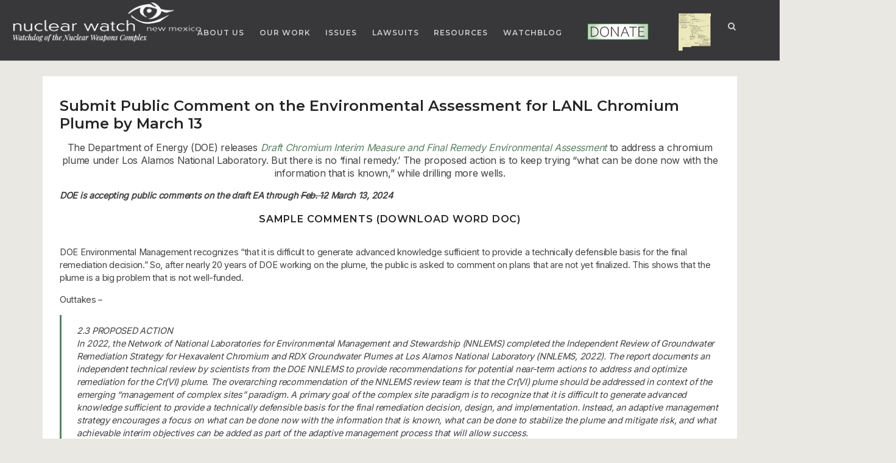

--- FILE ---
content_type: text/html; charset=UTF-8
request_url: https://nukewatch.org/action-item/ea-for-chromium-plume-at-lanl-now-out-for-review-submit-public-comment-by-march-13/
body_size: 31196
content:
<!DOCTYPE html>
<html lang="en-US">
<head>
<meta charset="UTF-8">
<link rel="profile" href="https://gmpg.org/xfn/11">
<link href="https://fonts.googleapis.com/css?family=Lato:400,700" rel='stylesheet' type='text/css'>


<meta name='robots' content='index, follow, max-image-preview:large, max-snippet:-1, max-video-preview:-1' />
<script type="text/javascript">
/* <![CDATA[ */
window.koko_analytics = {"url":"https:\/\/nukewatch.org\/wp-admin\/admin-ajax.php?action=koko_analytics_collect","site_url":"https:\/\/nukewatch.org","post_id":19134,"path":"\/action-item\/ea-for-chromium-plume-at-lanl-now-out-for-review-submit-public-comment-by-march-13\/","method":"cookie","use_cookie":true};
/* ]]> */
</script>

	<!-- This site is optimized with the Yoast SEO plugin v26.8 - https://yoast.com/product/yoast-seo-wordpress/ -->
	<title>Submit Public Comment on the Environmental Assessment for LANL Chromium Plume by March 13 - NukeWatch NM</title>
	<link rel="canonical" href="https://nukewatch.org/action-item/ea-for-chromium-plume-at-lanl-now-out-for-review-submit-public-comment-by-march-13/" />
	<meta property="og:locale" content="en_US" />
	<meta property="og:type" content="article" />
	<meta property="og:title" content="Submit Public Comment on the Environmental Assessment for LANL Chromium Plume by March 13 - NukeWatch NM" />
	<meta property="og:description" content="The Department of Energy (DOE) releases Draft Chromium Interim Measure and Final Remedy Environmental Assessment to address a chromium plume under Los Alamos National Laboratory. But there is no &#8216;final remedy.&#8217; The proposed action is to keep trying &#8220;what can be done now with the information that is known,&#8221; while drilling [&hellip;]" />
	<meta property="og:url" content="https://nukewatch.org/action-item/ea-for-chromium-plume-at-lanl-now-out-for-review-submit-public-comment-by-march-13/" />
	<meta property="og:site_name" content="NukeWatch NM" />
	<meta property="article:publisher" content="https://www.facebook.com/NukeWatch.NM/" />
	<meta property="article:modified_time" content="2024-03-11T20:32:13+00:00" />
	<meta name="twitter:card" content="summary_large_image" />
	<meta name="twitter:site" content="@NukeWatchNM" />
	<meta name="twitter:label1" content="Est. reading time" />
	<meta name="twitter:data1" content="2 minutes" />
	<script type="application/ld+json" class="yoast-schema-graph">{"@context":"https://schema.org","@graph":[{"@type":"WebPage","@id":"https://nukewatch.org/action-item/ea-for-chromium-plume-at-lanl-now-out-for-review-submit-public-comment-by-march-13/","url":"https://nukewatch.org/action-item/ea-for-chromium-plume-at-lanl-now-out-for-review-submit-public-comment-by-march-13/","name":"Submit Public Comment on the Environmental Assessment for LANL Chromium Plume by March 13 - NukeWatch NM","isPartOf":{"@id":"https://nukewatch.org/#website"},"datePublished":"2024-01-09T23:01:55+00:00","dateModified":"2024-03-11T20:32:13+00:00","breadcrumb":{"@id":"https://nukewatch.org/action-item/ea-for-chromium-plume-at-lanl-now-out-for-review-submit-public-comment-by-march-13/#breadcrumb"},"inLanguage":"en-US","potentialAction":[{"@type":"ReadAction","target":["https://nukewatch.org/action-item/ea-for-chromium-plume-at-lanl-now-out-for-review-submit-public-comment-by-march-13/"]}]},{"@type":"BreadcrumbList","@id":"https://nukewatch.org/action-item/ea-for-chromium-plume-at-lanl-now-out-for-review-submit-public-comment-by-march-13/#breadcrumb","itemListElement":[{"@type":"ListItem","position":1,"name":"Home","item":"https://nukewatch.org/"},{"@type":"ListItem","position":2,"name":"Action Alerts","item":"https://nukewatch.org/action-item/"},{"@type":"ListItem","position":3,"name":"Submit Public Comment on the Environmental Assessment for LANL Chromium Plume by March 13"}]},{"@type":"WebSite","@id":"https://nukewatch.org/#website","url":"https://nukewatch.org/","name":"NukeWatch NM","description":"Watchdog of the Nuclear Weapons Complex","publisher":{"@id":"https://nukewatch.org/#organization"},"potentialAction":[{"@type":"SearchAction","target":{"@type":"EntryPoint","urlTemplate":"https://nukewatch.org/?s={search_term_string}"},"query-input":{"@type":"PropertyValueSpecification","valueRequired":true,"valueName":"search_term_string"}}],"inLanguage":"en-US"},{"@type":"Organization","@id":"https://nukewatch.org/#organization","name":"Nuclear Watch New Mexico","url":"https://nukewatch.org/","logo":{"@type":"ImageObject","inLanguage":"en-US","@id":"https://nukewatch.org/#/schema/logo/image/","url":"https://nukewatch.org/wp-content/uploads/2019/06/logoNW.jpg","contentUrl":"https://nukewatch.org/wp-content/uploads/2019/06/logoNW.jpg","width":1404,"height":364,"caption":"Nuclear Watch New Mexico"},"image":{"@id":"https://nukewatch.org/#/schema/logo/image/"},"sameAs":["https://www.facebook.com/NukeWatch.NM/","https://x.com/NukeWatchNM","https://www.instagram.com/nukewatchnm/?hl=en","https://www.linkedin.com/company/nuclear-watch-new-mexico/"]}]}</script>
	<!-- / Yoast SEO plugin. -->


<link rel='dns-prefetch' href='//fonts.googleapis.com' />
<link rel='dns-prefetch' href='//cdn.openshareweb.com' />
<link rel='dns-prefetch' href='//cdn.shareaholic.net' />
<link rel='dns-prefetch' href='//www.shareaholic.net' />
<link rel='dns-prefetch' href='//analytics.shareaholic.com' />
<link rel='dns-prefetch' href='//recs.shareaholic.com' />
<link rel='dns-prefetch' href='//partner.shareaholic.com' />
<link rel="alternate" title="oEmbed (JSON)" type="application/json+oembed" href="https://nukewatch.org/wp-json/oembed/1.0/embed?url=https%3A%2F%2Fnukewatch.org%2Faction-item%2Fea-for-chromium-plume-at-lanl-now-out-for-review-submit-public-comment-by-march-13%2F" />
<link rel="alternate" title="oEmbed (XML)" type="text/xml+oembed" href="https://nukewatch.org/wp-json/oembed/1.0/embed?url=https%3A%2F%2Fnukewatch.org%2Faction-item%2Fea-for-chromium-plume-at-lanl-now-out-for-review-submit-public-comment-by-march-13%2F&#038;format=xml" />
<!-- Shareaholic - https://www.shareaholic.com -->
<link rel='preload' href='//cdn.shareaholic.net/assets/pub/shareaholic.js' as='script'/>
<script data-no-minify='1' data-cfasync='false'>
_SHR_SETTINGS = {"endpoints":{"local_recs_url":"https:\/\/nukewatch.org\/wp-admin\/admin-ajax.php?action=shareaholic_permalink_related","ajax_url":"https:\/\/nukewatch.org\/wp-admin\/admin-ajax.php"},"site_id":"cfcfa87d874bd3ece26cac8ff2a09ef7","url_components":{"year":"2024","monthnum":"01","day":"09","hour":"16","minute":"01","second":"55","post_id":"19134","postname":"ea-for-chromium-plume-at-lanl-now-out-for-review-submit-public-comment-by-march-13","category":"nuclear_weapons"}};
</script>
<script data-no-minify='1' data-cfasync='false' src='//cdn.shareaholic.net/assets/pub/shareaholic.js' data-shr-siteid='cfcfa87d874bd3ece26cac8ff2a09ef7' async ></script>

<!-- Shareaholic Content Tags -->
<meta name='shareaholic:site_name' content='NukeWatch NM' />
<meta name='shareaholic:language' content='en-US' />
<meta name='shareaholic:url' content='https://nukewatch.org/action-item/ea-for-chromium-plume-at-lanl-now-out-for-review-submit-public-comment-by-march-13/' />
<meta name='shareaholic:keywords' content='type:action-item' />
<meta name='shareaholic:article_published_time' content='2024-01-09T16:01:55-07:00' />
<meta name='shareaholic:article_modified_time' content='2024-03-11T14:32:13-06:00' />
<meta name='shareaholic:shareable_page' content='true' />
<meta name='shareaholic:article_author_name' content='Sophia Meryn' />
<meta name='shareaholic:site_id' content='cfcfa87d874bd3ece26cac8ff2a09ef7' />
<meta name='shareaholic:wp_version' content='9.7.13' />

<!-- Shareaholic Content Tags End -->
		<!-- This site uses the Google Analytics by MonsterInsights plugin v8.22.0 - Using Analytics tracking - https://www.monsterinsights.com/ -->
							<script src="//www.googletagmanager.com/gtag/js?id=G-CZ9E9DG6M5"  data-cfasync="false" data-wpfc-render="false" type="text/javascript" async></script>
			<script data-cfasync="false" data-wpfc-render="false" type="text/javascript">
				var mi_version = '8.22.0';
				var mi_track_user = true;
				var mi_no_track_reason = '';
				
								var disableStrs = [
										'ga-disable-G-CZ9E9DG6M5',
									];

				/* Function to detect opted out users */
				function __gtagTrackerIsOptedOut() {
					for (var index = 0; index < disableStrs.length; index++) {
						if (document.cookie.indexOf(disableStrs[index] + '=true') > -1) {
							return true;
						}
					}

					return false;
				}

				/* Disable tracking if the opt-out cookie exists. */
				if (__gtagTrackerIsOptedOut()) {
					for (var index = 0; index < disableStrs.length; index++) {
						window[disableStrs[index]] = true;
					}
				}

				/* Opt-out function */
				function __gtagTrackerOptout() {
					for (var index = 0; index < disableStrs.length; index++) {
						document.cookie = disableStrs[index] + '=true; expires=Thu, 31 Dec 2099 23:59:59 UTC; path=/';
						window[disableStrs[index]] = true;
					}
				}

				if ('undefined' === typeof gaOptout) {
					function gaOptout() {
						__gtagTrackerOptout();
					}
				}
								window.dataLayer = window.dataLayer || [];

				window.MonsterInsightsDualTracker = {
					helpers: {},
					trackers: {},
				};
				if (mi_track_user) {
					function __gtagDataLayer() {
						dataLayer.push(arguments);
					}

					function __gtagTracker(type, name, parameters) {
						if (!parameters) {
							parameters = {};
						}

						if (parameters.send_to) {
							__gtagDataLayer.apply(null, arguments);
							return;
						}

						if (type === 'event') {
														parameters.send_to = monsterinsights_frontend.v4_id;
							var hookName = name;
							if (typeof parameters['event_category'] !== 'undefined') {
								hookName = parameters['event_category'] + ':' + name;
							}

							if (typeof MonsterInsightsDualTracker.trackers[hookName] !== 'undefined') {
								MonsterInsightsDualTracker.trackers[hookName](parameters);
							} else {
								__gtagDataLayer('event', name, parameters);
							}
							
						} else {
							__gtagDataLayer.apply(null, arguments);
						}
					}

					__gtagTracker('js', new Date());
					__gtagTracker('set', {
						'developer_id.dZGIzZG': true,
											});
										__gtagTracker('config', 'G-CZ9E9DG6M5', {"forceSSL":"true"} );
															window.gtag = __gtagTracker;										(function () {
						/* https://developers.google.com/analytics/devguides/collection/analyticsjs/ */
						/* ga and __gaTracker compatibility shim. */
						var noopfn = function () {
							return null;
						};
						var newtracker = function () {
							return new Tracker();
						};
						var Tracker = function () {
							return null;
						};
						var p = Tracker.prototype;
						p.get = noopfn;
						p.set = noopfn;
						p.send = function () {
							var args = Array.prototype.slice.call(arguments);
							args.unshift('send');
							__gaTracker.apply(null, args);
						};
						var __gaTracker = function () {
							var len = arguments.length;
							if (len === 0) {
								return;
							}
							var f = arguments[len - 1];
							if (typeof f !== 'object' || f === null || typeof f.hitCallback !== 'function') {
								if ('send' === arguments[0]) {
									var hitConverted, hitObject = false, action;
									if ('event' === arguments[1]) {
										if ('undefined' !== typeof arguments[3]) {
											hitObject = {
												'eventAction': arguments[3],
												'eventCategory': arguments[2],
												'eventLabel': arguments[4],
												'value': arguments[5] ? arguments[5] : 1,
											}
										}
									}
									if ('pageview' === arguments[1]) {
										if ('undefined' !== typeof arguments[2]) {
											hitObject = {
												'eventAction': 'page_view',
												'page_path': arguments[2],
											}
										}
									}
									if (typeof arguments[2] === 'object') {
										hitObject = arguments[2];
									}
									if (typeof arguments[5] === 'object') {
										Object.assign(hitObject, arguments[5]);
									}
									if ('undefined' !== typeof arguments[1].hitType) {
										hitObject = arguments[1];
										if ('pageview' === hitObject.hitType) {
											hitObject.eventAction = 'page_view';
										}
									}
									if (hitObject) {
										action = 'timing' === arguments[1].hitType ? 'timing_complete' : hitObject.eventAction;
										hitConverted = mapArgs(hitObject);
										__gtagTracker('event', action, hitConverted);
									}
								}
								return;
							}

							function mapArgs(args) {
								var arg, hit = {};
								var gaMap = {
									'eventCategory': 'event_category',
									'eventAction': 'event_action',
									'eventLabel': 'event_label',
									'eventValue': 'event_value',
									'nonInteraction': 'non_interaction',
									'timingCategory': 'event_category',
									'timingVar': 'name',
									'timingValue': 'value',
									'timingLabel': 'event_label',
									'page': 'page_path',
									'location': 'page_location',
									'title': 'page_title',
									'referrer' : 'page_referrer',
								};
								for (arg in args) {
																		if (!(!args.hasOwnProperty(arg) || !gaMap.hasOwnProperty(arg))) {
										hit[gaMap[arg]] = args[arg];
									} else {
										hit[arg] = args[arg];
									}
								}
								return hit;
							}

							try {
								f.hitCallback();
							} catch (ex) {
							}
						};
						__gaTracker.create = newtracker;
						__gaTracker.getByName = newtracker;
						__gaTracker.getAll = function () {
							return [];
						};
						__gaTracker.remove = noopfn;
						__gaTracker.loaded = true;
						window['__gaTracker'] = __gaTracker;
					})();
									} else {
										console.log("");
					(function () {
						function __gtagTracker() {
							return null;
						}

						window['__gtagTracker'] = __gtagTracker;
						window['gtag'] = __gtagTracker;
					})();
									}
			</script>
				<!-- / Google Analytics by MonsterInsights -->
		<style id='wp-img-auto-sizes-contain-inline-css' type='text/css'>
img:is([sizes=auto i],[sizes^="auto," i]){contain-intrinsic-size:3000px 1500px}
/*# sourceURL=wp-img-auto-sizes-contain-inline-css */
</style>
<style id='wp-block-library-inline-css' type='text/css'>
:root{--wp-block-synced-color:#7a00df;--wp-block-synced-color--rgb:122,0,223;--wp-bound-block-color:var(--wp-block-synced-color);--wp-editor-canvas-background:#ddd;--wp-admin-theme-color:#007cba;--wp-admin-theme-color--rgb:0,124,186;--wp-admin-theme-color-darker-10:#006ba1;--wp-admin-theme-color-darker-10--rgb:0,107,160.5;--wp-admin-theme-color-darker-20:#005a87;--wp-admin-theme-color-darker-20--rgb:0,90,135;--wp-admin-border-width-focus:2px}@media (min-resolution:192dpi){:root{--wp-admin-border-width-focus:1.5px}}.wp-element-button{cursor:pointer}:root .has-very-light-gray-background-color{background-color:#eee}:root .has-very-dark-gray-background-color{background-color:#313131}:root .has-very-light-gray-color{color:#eee}:root .has-very-dark-gray-color{color:#313131}:root .has-vivid-green-cyan-to-vivid-cyan-blue-gradient-background{background:linear-gradient(135deg,#00d084,#0693e3)}:root .has-purple-crush-gradient-background{background:linear-gradient(135deg,#34e2e4,#4721fb 50%,#ab1dfe)}:root .has-hazy-dawn-gradient-background{background:linear-gradient(135deg,#faaca8,#dad0ec)}:root .has-subdued-olive-gradient-background{background:linear-gradient(135deg,#fafae1,#67a671)}:root .has-atomic-cream-gradient-background{background:linear-gradient(135deg,#fdd79a,#004a59)}:root .has-nightshade-gradient-background{background:linear-gradient(135deg,#330968,#31cdcf)}:root .has-midnight-gradient-background{background:linear-gradient(135deg,#020381,#2874fc)}:root{--wp--preset--font-size--normal:16px;--wp--preset--font-size--huge:42px}.has-regular-font-size{font-size:1em}.has-larger-font-size{font-size:2.625em}.has-normal-font-size{font-size:var(--wp--preset--font-size--normal)}.has-huge-font-size{font-size:var(--wp--preset--font-size--huge)}.has-text-align-center{text-align:center}.has-text-align-left{text-align:left}.has-text-align-right{text-align:right}.has-fit-text{white-space:nowrap!important}#end-resizable-editor-section{display:none}.aligncenter{clear:both}.items-justified-left{justify-content:flex-start}.items-justified-center{justify-content:center}.items-justified-right{justify-content:flex-end}.items-justified-space-between{justify-content:space-between}.screen-reader-text{border:0;clip-path:inset(50%);height:1px;margin:-1px;overflow:hidden;padding:0;position:absolute;width:1px;word-wrap:normal!important}.screen-reader-text:focus{background-color:#ddd;clip-path:none;color:#444;display:block;font-size:1em;height:auto;left:5px;line-height:normal;padding:15px 23px 14px;text-decoration:none;top:5px;width:auto;z-index:100000}html :where(.has-border-color){border-style:solid}html :where([style*=border-top-color]){border-top-style:solid}html :where([style*=border-right-color]){border-right-style:solid}html :where([style*=border-bottom-color]){border-bottom-style:solid}html :where([style*=border-left-color]){border-left-style:solid}html :where([style*=border-width]){border-style:solid}html :where([style*=border-top-width]){border-top-style:solid}html :where([style*=border-right-width]){border-right-style:solid}html :where([style*=border-bottom-width]){border-bottom-style:solid}html :where([style*=border-left-width]){border-left-style:solid}html :where(img[class*=wp-image-]){height:auto;max-width:100%}:where(figure){margin:0 0 1em}html :where(.is-position-sticky){--wp-admin--admin-bar--position-offset:var(--wp-admin--admin-bar--height,0px)}@media screen and (max-width:600px){html :where(.is-position-sticky){--wp-admin--admin-bar--position-offset:0px}}

/*# sourceURL=wp-block-library-inline-css */
</style><style id='global-styles-inline-css' type='text/css'>
:root{--wp--preset--aspect-ratio--square: 1;--wp--preset--aspect-ratio--4-3: 4/3;--wp--preset--aspect-ratio--3-4: 3/4;--wp--preset--aspect-ratio--3-2: 3/2;--wp--preset--aspect-ratio--2-3: 2/3;--wp--preset--aspect-ratio--16-9: 16/9;--wp--preset--aspect-ratio--9-16: 9/16;--wp--preset--color--black: #000000;--wp--preset--color--cyan-bluish-gray: #abb8c3;--wp--preset--color--white: #ffffff;--wp--preset--color--pale-pink: #f78da7;--wp--preset--color--vivid-red: #cf2e2e;--wp--preset--color--luminous-vivid-orange: #ff6900;--wp--preset--color--luminous-vivid-amber: #fcb900;--wp--preset--color--light-green-cyan: #7bdcb5;--wp--preset--color--vivid-green-cyan: #00d084;--wp--preset--color--pale-cyan-blue: #8ed1fc;--wp--preset--color--vivid-cyan-blue: #0693e3;--wp--preset--color--vivid-purple: #9b51e0;--wp--preset--gradient--vivid-cyan-blue-to-vivid-purple: linear-gradient(135deg,rgb(6,147,227) 0%,rgb(155,81,224) 100%);--wp--preset--gradient--light-green-cyan-to-vivid-green-cyan: linear-gradient(135deg,rgb(122,220,180) 0%,rgb(0,208,130) 100%);--wp--preset--gradient--luminous-vivid-amber-to-luminous-vivid-orange: linear-gradient(135deg,rgb(252,185,0) 0%,rgb(255,105,0) 100%);--wp--preset--gradient--luminous-vivid-orange-to-vivid-red: linear-gradient(135deg,rgb(255,105,0) 0%,rgb(207,46,46) 100%);--wp--preset--gradient--very-light-gray-to-cyan-bluish-gray: linear-gradient(135deg,rgb(238,238,238) 0%,rgb(169,184,195) 100%);--wp--preset--gradient--cool-to-warm-spectrum: linear-gradient(135deg,rgb(74,234,220) 0%,rgb(151,120,209) 20%,rgb(207,42,186) 40%,rgb(238,44,130) 60%,rgb(251,105,98) 80%,rgb(254,248,76) 100%);--wp--preset--gradient--blush-light-purple: linear-gradient(135deg,rgb(255,206,236) 0%,rgb(152,150,240) 100%);--wp--preset--gradient--blush-bordeaux: linear-gradient(135deg,rgb(254,205,165) 0%,rgb(254,45,45) 50%,rgb(107,0,62) 100%);--wp--preset--gradient--luminous-dusk: linear-gradient(135deg,rgb(255,203,112) 0%,rgb(199,81,192) 50%,rgb(65,88,208) 100%);--wp--preset--gradient--pale-ocean: linear-gradient(135deg,rgb(255,245,203) 0%,rgb(182,227,212) 50%,rgb(51,167,181) 100%);--wp--preset--gradient--electric-grass: linear-gradient(135deg,rgb(202,248,128) 0%,rgb(113,206,126) 100%);--wp--preset--gradient--midnight: linear-gradient(135deg,rgb(2,3,129) 0%,rgb(40,116,252) 100%);--wp--preset--font-size--small: 13px;--wp--preset--font-size--medium: 20px;--wp--preset--font-size--large: 36px;--wp--preset--font-size--x-large: 42px;--wp--preset--spacing--20: 0.44rem;--wp--preset--spacing--30: 0.67rem;--wp--preset--spacing--40: 1rem;--wp--preset--spacing--50: 1.5rem;--wp--preset--spacing--60: 2.25rem;--wp--preset--spacing--70: 3.38rem;--wp--preset--spacing--80: 5.06rem;--wp--preset--shadow--natural: 6px 6px 9px rgba(0, 0, 0, 0.2);--wp--preset--shadow--deep: 12px 12px 50px rgba(0, 0, 0, 0.4);--wp--preset--shadow--sharp: 6px 6px 0px rgba(0, 0, 0, 0.2);--wp--preset--shadow--outlined: 6px 6px 0px -3px rgb(255, 255, 255), 6px 6px rgb(0, 0, 0);--wp--preset--shadow--crisp: 6px 6px 0px rgb(0, 0, 0);}:where(.is-layout-flex){gap: 0.5em;}:where(.is-layout-grid){gap: 0.5em;}body .is-layout-flex{display: flex;}.is-layout-flex{flex-wrap: wrap;align-items: center;}.is-layout-flex > :is(*, div){margin: 0;}body .is-layout-grid{display: grid;}.is-layout-grid > :is(*, div){margin: 0;}:where(.wp-block-columns.is-layout-flex){gap: 2em;}:where(.wp-block-columns.is-layout-grid){gap: 2em;}:where(.wp-block-post-template.is-layout-flex){gap: 1.25em;}:where(.wp-block-post-template.is-layout-grid){gap: 1.25em;}.has-black-color{color: var(--wp--preset--color--black) !important;}.has-cyan-bluish-gray-color{color: var(--wp--preset--color--cyan-bluish-gray) !important;}.has-white-color{color: var(--wp--preset--color--white) !important;}.has-pale-pink-color{color: var(--wp--preset--color--pale-pink) !important;}.has-vivid-red-color{color: var(--wp--preset--color--vivid-red) !important;}.has-luminous-vivid-orange-color{color: var(--wp--preset--color--luminous-vivid-orange) !important;}.has-luminous-vivid-amber-color{color: var(--wp--preset--color--luminous-vivid-amber) !important;}.has-light-green-cyan-color{color: var(--wp--preset--color--light-green-cyan) !important;}.has-vivid-green-cyan-color{color: var(--wp--preset--color--vivid-green-cyan) !important;}.has-pale-cyan-blue-color{color: var(--wp--preset--color--pale-cyan-blue) !important;}.has-vivid-cyan-blue-color{color: var(--wp--preset--color--vivid-cyan-blue) !important;}.has-vivid-purple-color{color: var(--wp--preset--color--vivid-purple) !important;}.has-black-background-color{background-color: var(--wp--preset--color--black) !important;}.has-cyan-bluish-gray-background-color{background-color: var(--wp--preset--color--cyan-bluish-gray) !important;}.has-white-background-color{background-color: var(--wp--preset--color--white) !important;}.has-pale-pink-background-color{background-color: var(--wp--preset--color--pale-pink) !important;}.has-vivid-red-background-color{background-color: var(--wp--preset--color--vivid-red) !important;}.has-luminous-vivid-orange-background-color{background-color: var(--wp--preset--color--luminous-vivid-orange) !important;}.has-luminous-vivid-amber-background-color{background-color: var(--wp--preset--color--luminous-vivid-amber) !important;}.has-light-green-cyan-background-color{background-color: var(--wp--preset--color--light-green-cyan) !important;}.has-vivid-green-cyan-background-color{background-color: var(--wp--preset--color--vivid-green-cyan) !important;}.has-pale-cyan-blue-background-color{background-color: var(--wp--preset--color--pale-cyan-blue) !important;}.has-vivid-cyan-blue-background-color{background-color: var(--wp--preset--color--vivid-cyan-blue) !important;}.has-vivid-purple-background-color{background-color: var(--wp--preset--color--vivid-purple) !important;}.has-black-border-color{border-color: var(--wp--preset--color--black) !important;}.has-cyan-bluish-gray-border-color{border-color: var(--wp--preset--color--cyan-bluish-gray) !important;}.has-white-border-color{border-color: var(--wp--preset--color--white) !important;}.has-pale-pink-border-color{border-color: var(--wp--preset--color--pale-pink) !important;}.has-vivid-red-border-color{border-color: var(--wp--preset--color--vivid-red) !important;}.has-luminous-vivid-orange-border-color{border-color: var(--wp--preset--color--luminous-vivid-orange) !important;}.has-luminous-vivid-amber-border-color{border-color: var(--wp--preset--color--luminous-vivid-amber) !important;}.has-light-green-cyan-border-color{border-color: var(--wp--preset--color--light-green-cyan) !important;}.has-vivid-green-cyan-border-color{border-color: var(--wp--preset--color--vivid-green-cyan) !important;}.has-pale-cyan-blue-border-color{border-color: var(--wp--preset--color--pale-cyan-blue) !important;}.has-vivid-cyan-blue-border-color{border-color: var(--wp--preset--color--vivid-cyan-blue) !important;}.has-vivid-purple-border-color{border-color: var(--wp--preset--color--vivid-purple) !important;}.has-vivid-cyan-blue-to-vivid-purple-gradient-background{background: var(--wp--preset--gradient--vivid-cyan-blue-to-vivid-purple) !important;}.has-light-green-cyan-to-vivid-green-cyan-gradient-background{background: var(--wp--preset--gradient--light-green-cyan-to-vivid-green-cyan) !important;}.has-luminous-vivid-amber-to-luminous-vivid-orange-gradient-background{background: var(--wp--preset--gradient--luminous-vivid-amber-to-luminous-vivid-orange) !important;}.has-luminous-vivid-orange-to-vivid-red-gradient-background{background: var(--wp--preset--gradient--luminous-vivid-orange-to-vivid-red) !important;}.has-very-light-gray-to-cyan-bluish-gray-gradient-background{background: var(--wp--preset--gradient--very-light-gray-to-cyan-bluish-gray) !important;}.has-cool-to-warm-spectrum-gradient-background{background: var(--wp--preset--gradient--cool-to-warm-spectrum) !important;}.has-blush-light-purple-gradient-background{background: var(--wp--preset--gradient--blush-light-purple) !important;}.has-blush-bordeaux-gradient-background{background: var(--wp--preset--gradient--blush-bordeaux) !important;}.has-luminous-dusk-gradient-background{background: var(--wp--preset--gradient--luminous-dusk) !important;}.has-pale-ocean-gradient-background{background: var(--wp--preset--gradient--pale-ocean) !important;}.has-electric-grass-gradient-background{background: var(--wp--preset--gradient--electric-grass) !important;}.has-midnight-gradient-background{background: var(--wp--preset--gradient--midnight) !important;}.has-small-font-size{font-size: var(--wp--preset--font-size--small) !important;}.has-medium-font-size{font-size: var(--wp--preset--font-size--medium) !important;}.has-large-font-size{font-size: var(--wp--preset--font-size--large) !important;}.has-x-large-font-size{font-size: var(--wp--preset--font-size--x-large) !important;}
/*# sourceURL=global-styles-inline-css */
</style>

<style id='classic-theme-styles-inline-css' type='text/css'>
/*! This file is auto-generated */
.wp-block-button__link{color:#fff;background-color:#32373c;border-radius:9999px;box-shadow:none;text-decoration:none;padding:calc(.667em + 2px) calc(1.333em + 2px);font-size:1.125em}.wp-block-file__button{background:#32373c;color:#fff;text-decoration:none}
/*# sourceURL=/wp-includes/css/classic-themes.min.css */
</style>
<link rel='stylesheet' id='easy-sidebar-menu-widget-css-css' href='https://nukewatch.org/wp-content/plugins/easy-sidebar-menu-widget/assets/css/easy-sidebar-menu-widget.css' type='text/css' media='all' />
<link rel='stylesheet' id='parent-style-css' href='https://nukewatch.org/wp-content/themes/siteorigin-corp/style.css' type='text/css' media='all' />
<link rel='stylesheet' id='child-style-css' href='https://nukewatch.org/wp-content/themes/siteorigin-corp-child/style.css' type='text/css' media='all' />
<link rel='stylesheet' id='siteorigin-corp-style-css' href='https://nukewatch.org/wp-content/themes/siteorigin-corp/style.min.css' type='text/css' media='all' />
<link rel='stylesheet' id='siteorigin-corp-icons-css' href='https://nukewatch.org/wp-content/themes/siteorigin-corp/css/siteorigin-corp-icons.min.css' type='text/css' media='all' />
<link rel='stylesheet' id='siteorigin-google-web-fonts-css' href='https://fonts.googleapis.com/css?family=Playfair+Display%3Aregular%2C700italic%7CMontserrat%3A600%7CInter%3Aregular#038;subset=latin&#038;display=block' type='text/css' media='all' />
<link rel='stylesheet' id='recent-posts-widget-with-thumbnails-public-style-css' href='https://nukewatch.org/wp-content/plugins/recent-posts-widget-with-thumbnails/public.css' type='text/css' media='all' />
<script type="text/javascript" src="https://nukewatch.org/wp-content/plugins/google-analytics-premium/assets/js/frontend-gtag.js" id="monsterinsights-frontend-script-js"></script>
<script data-cfasync="false" data-wpfc-render="false" type="text/javascript" id='monsterinsights-frontend-script-js-extra'>/* <![CDATA[ */
var monsterinsights_frontend = {"js_events_tracking":"true","download_extensions":"doc,pdf,ppt,zip,xls,docx,pptx,xlsx","inbound_paths":"[]","home_url":"https:\/\/nukewatch.org","hash_tracking":"false","v4_id":"G-CZ9E9DG6M5"};/* ]]> */
</script>
<script type="text/javascript" src="https://nukewatch.org/wp-includes/js/jquery/jquery.min.js" id="jquery-core-js"></script>
<script type="text/javascript" src="https://nukewatch.org/wp-includes/js/jquery/jquery-migrate.min.js" id="jquery-migrate-js"></script>
<link rel="https://api.w.org/" href="https://nukewatch.org/wp-json/" /><link rel='shortlink' href='https://nukewatch.org/?p=19134' />
<meta name="generator" content="performance-lab 4.0.1; plugins: embed-optimizer, image-prioritizer, webp-uploads">
<meta name="generator" content="webp-uploads 2.6.1">
<script type="text/javascript">
(function(url){
	if(/(?:Chrome\/26\.0\.1410\.63 Safari\/537\.31|WordfenceTestMonBot)/.test(navigator.userAgent)){ return; }
	var addEvent = function(evt, handler) {
		if (window.addEventListener) {
			document.addEventListener(evt, handler, false);
		} else if (window.attachEvent) {
			document.attachEvent('on' + evt, handler);
		}
	};
	var removeEvent = function(evt, handler) {
		if (window.removeEventListener) {
			document.removeEventListener(evt, handler, false);
		} else if (window.detachEvent) {
			document.detachEvent('on' + evt, handler);
		}
	};
	var evts = 'contextmenu dblclick drag dragend dragenter dragleave dragover dragstart drop keydown keypress keyup mousedown mousemove mouseout mouseover mouseup mousewheel scroll'.split(' ');
	var logHuman = function() {
		if (window.wfLogHumanRan) { return; }
		window.wfLogHumanRan = true;
		var wfscr = document.createElement('script');
		wfscr.type = 'text/javascript';
		wfscr.async = true;
		wfscr.src = url + '&r=' + Math.random();
		(document.getElementsByTagName('head')[0]||document.getElementsByTagName('body')[0]).appendChild(wfscr);
		for (var i = 0; i < evts.length; i++) {
			removeEvent(evts[i], logHuman);
		}
	};
	for (var i = 0; i < evts.length; i++) {
		addEvent(evts[i], logHuman);
	}
})('//nukewatch.org/?wordfence_lh=1&hid=153224FCB234BCF40BC25BAF28B72BFB');
</script><link rel="stylesheet" href="https://unpkg.com/leaflet@1.9.4/dist/leaflet.css" integrity="sha256-p4NxAoJBhIIN+hmNHrzRCf9tD/miZyoHS5obTRR9BMY=" crossorigin="" />
<link rel="stylesheet" href="https://unpkg.com/leaflet.markercluster@1.4.1/dist/MarkerCluster.css" />
<link rel="stylesheet" href="https://unpkg.com/leaflet.markercluster@1.4.1/dist/MarkerCluster.Default.css" />
<link rel="stylesheet" href="https://unpkg.com/leaflet-groupedlayercontrol@0.6.1/dist/leaflet.groupedlayercontrol.min.css"/>
<link rel="stylesheet" href="https://unpkg.com/leaflet-search@2.3.7/dist/leaflet-search.src.css" />
<link rel="stylesheet" href="https://cdn.jsdelivr.net/npm/@drustack/leaflet.resetview/dist/L.Control.ResetView.min.css"/>


<script src="https://unpkg.com/leaflet@1.9.4/dist/leaflet.js" integrity="sha256-20nQCchB9co0qIjJZRGuk2/Z9VM+kNiyxNV1lvTlZBo=" crossorigin=""></script>
<script src="https://unpkg.com/leaflet.markercluster@1.4.1/dist/leaflet.markercluster.js"></script>
<script src="https://unpkg.com/leaflet-groupedlayercontrol@0.6.1/dist/leaflet.groupedlayercontrol.min.js"></script>
<script src="/pu238singles.js" type="text/javascript"></script>
<script src="/pu239singles.js" type="text/javascript"></script>
<script src="/pu239singlesfiltered.js" type="text/javascript"></script>
<script src="/pu238singlesfiltered.js" type="text/javascript"></script>
<script src="/pu239singlesbackground.js" type="text/javascript"></script>
<script src="/pu238singlesbackground.js" type="text/javascript"></script>
<script src="/pu239filtered.js" type="text/javascript"></script>
<script src="/pu238filtered.js" type="text/javascript"></script>
<script src="/pu239background.js" type="text/javascript"></script>
<script src="/pu238background.js" type="text/javascript"></script>
<script src="https://cdn.jsdelivr.net/npm/@drustack/leaflet.resetview/dist/L.Control.ResetView.min.js" type="text/javascript"></script>



<script src="https://unpkg.com/leaflet-search@2.3.7/dist/leaflet-search.src.js"></script>


<script src="https://kit.fontawesome.com/394e6a78e9.js" crossorigin="anonymous" async></script>

<script>
function myFunction(x) {
  x.classList.toggle("fas fa-arrow-alt-circle-down");
}
</script>


	<meta name="viewport" content="width=device-width, initial-scale=1">
<meta data-od-replaced-content="optimization-detective 1.0.0-beta4" name="generator" content="optimization-detective 1.0.0-beta4; url_metric_groups={0:empty, 480:empty, 600:empty, 782:empty}">
<meta name="generator" content="embed-optimizer 1.0.0-beta3">
<meta name="generator" content="image-prioritizer 1.0.0-beta3">
<style type="text/css" id="custom-background-css">
body.custom-background { background-color: #eae8e3; }
</style>
					<style type="text/css" id="siteorigin-corp-settings-custom" data-siteorigin-settings="true">
					/* style */ body,button,input,select,optgroup,textarea { color: #424242; font-family: "Inter", sans-serif; font-weight: normal;  } h1,h2,h3,h4,h5,h6 { color: #262626; font-family: "Montserrat", sans-serif; font-weight: 600;  } h1 a,h1 a:visited,h2 a,h2 a:visited,h3 a,h3 a:visited,h4 a,h4 a:visited,h5 a,h5 a:visited,h6 a,h6 a:visited { color: #262626; } .sub-heading,.comments-title,.comment-reply-title,.related-projects-section h3,.yarpp-related .related-posts,.related-posts-section .related-posts,.site-content #primary .sharedaddy h3,.site-content #jp-relatedposts .jp-relatedposts-headline { color: #424242; } blockquote { border-left: 3px solid #5c8264; } blockquote cite { color: #424242; } abbr,acronym { border-bottom: 1px dotted #424242; }  table { font-family: "Inter", sans-serif; font-weight: normal;  } table thead th { color: #262626; }  .button,button,input[type=button],input[type=reset],input[type=submit] { background: #5c8264; font-family: "Inter", sans-serif; font-weight: normal;  } .button:hover,button:hover,input[type=button]:hover,input[type=reset]:hover,input[type=submit]:hover { background: rgba(92,130,100,0.8); } .button:active,.button:focus,button:active,button:focus,input[type=button]:active,input[type=button]:focus,input[type=reset]:active,input[type=reset]:focus,input[type=submit]:active,input[type=submit]:focus { background: #5c8264; }    label { color: #262626; } fieldset legend { color: #262626; font-family: "Montserrat", sans-serif; font-weight: 600;  } a { color: #5c8264; } a:visited { color: #5c8264; } a:hover,a:focus,a:active { color: #424242; } .main-navigation ul .sub-menu li a,.main-navigation ul .children li a { border-color: #393c3f; }  .link-underline.main-navigation ul .sub-menu li:first-of-type { border-top: 2px solid #f7e1a0; } .link-underline.main-navigation ul .children li:first-of-type { border-top: 2px solid #f7e1a0; } .main-navigation ul li { font-family: "Montserrat", sans-serif; font-weight: 600;  } .main-navigation ul li a { color: #cecece; } #site-navigation.main-navigation ul .menu-button a { background: #5c8264; } #site-navigation.main-navigation ul .menu-button a:hover { background: rgba(92,130,100,0.8); } [class*=overlap] .main-navigation:not(.link-underline) div > ul:not(.cart_list) > li:hover > a { color: #f7e1a0; } .link-underline.main-navigation div > ul:not(.cart_list) > li:hover > a { border-color: #f7e1a0; } .main-navigation:not(.link-underline) div > ul:not(.cart_list) > li:hover > a { color: #f7e1a0; } .main-navigation div > ul:not(.cart_list) > li.current > a,.main-navigation div > ul:not(.cart_list) > li.current_page_item > a,.main-navigation div > ul:not(.cart_list) > li.current-menu-item > a,.main-navigation div > ul:not(.cart_list) > li.current_page_ancestor > a,.main-navigation div > ul:not(.cart_list) > li.current-menu-ancestor > a { border-color: #f7e1a0; } .main-navigation:not(.link-underline) div > ul:not(.cart_list) > li.current > a,.main-navigation:not(.link-underline) div > ul:not(.cart_list) > li.current_page_item > a,.main-navigation:not(.link-underline) div > ul:not(.cart_list) > li.current-menu-item > a,.main-navigation:not(.link-underline) div > ul:not(.cart_list) > li.current_page_ancestor > a,.main-navigation:not(.link-underline) div > ul:not(.cart_list) > li.current-menu-ancestor > a { color: #f7e1a0; } [class*=overlap] .main-navigation:not(.link-underline) div > ul:not(.cart_list) > li.current > a,[class*=overlap] .main-navigation:not(.link-underline) div > ul:not(.cart_list) > li.current_page_item > a,[class*=overlap] .main-navigation:not(.link-underline) div > ul:not(.cart_list) > li.current-menu-item > a,[class*=overlap] .main-navigation:not(.link-underline) div > ul:not(.cart_list) > li.current_page_ancestor > a,[class*=overlap] .main-navigation:not(.link-underline) div > ul:not(.cart_list) > li.current-menu-ancestor > a { color: #f7e1a0; } .main-navigation .search-toggle .open svg path { fill: #cecece; } #mobile-menu-button svg path { fill: #cecece; }  #mobile-navigation ul li { font-family: "Montserrat", sans-serif; font-weight: 600;  } #mobile-navigation ul li a { border-color: #393c3f; }    .pagination .page-numbers { border: 1px solid #424242; color: #424242; font-family: "Inter", sans-serif; font-weight: normal;  } .pagination .page-numbers:visited { color: #424242; } .pagination .page-numbers:hover,.pagination .page-numbers:focus { border-color: #5c8264; color: #5c8264; } .pagination .page-numbers.dots:hover { color: #424242; } .pagination .current { border-color: #5c8264; color: #5c8264; }   .post-navigation a div { color: #262626; font-family: "Montserrat", sans-serif; font-weight: 600;  } .post-navigation a:hover div { color: #5c8264; } .comment-navigation a { color: #424242; } .comment-navigation a:hover { color: #5c8264; }   .breadcrumbs a:hover { color: #5c8264; } .site-main #infinite-handle span button { border-color: #262626; color: #262626; } .site-main #infinite-handle span button:hover { border-color: #5c8264; color: #5c8264; } .site-content #jp-relatedposts .jp-relatedposts-headline { font-family: "Montserrat", sans-serif; font-weight: 600;  } .site-content #jp-relatedposts .jp-relatedposts-items .jp-relatedposts-post .jp-relatedposts-post-title a { color: #262626; font-family: "Montserrat", sans-serif; font-weight: 600;  } .site-content #jp-relatedposts .jp-relatedposts-items .jp-relatedposts-post .jp-relatedposts-post-title a:hover { color: #5c8264; } .site-content #jp-relatedposts .jp-relatedposts-items .jp-relatedposts-post .jp-relatedposts-post-date,.site-content #jp-relatedposts .jp-relatedposts-items .jp-relatedposts-post .jp-relatedposts-post-context { color: #424242; }  .widget-area .widget:not(.widget_tag_cloud):not(.widget_shopping_cart) a:not(.button) { color: #424242; } .widget-area .widget:not(.widget_tag_cloud):not(.widget_shopping_cart) a:not(.button):hover { color: #5c8264; }  .widget_calendar .wp-calendar-table caption { color: #262626; } .widget_calendar .wp-calendar-table tbody td a { color: #5c8264; } .widget_calendar .wp-calendar-table tbody td a:hover { color: #424242; } .widget_calendar .wp-calendar-nav .wp-calendar-nav-prev a,.widget_calendar .wp-calendar-nav .wp-calendar-nav-next a { color: #262626; } .widget_calendar .wp-calendar-nav .wp-calendar-nav-prev a:hover,.widget_calendar .wp-calendar-nav .wp-calendar-nav-next a:hover { color: #5c8264; }  .widget_archive li a,.widget_categories li a { color: #262626; }   .widget_recent_comments .recentcomments .comment-author-link { color: #262626; }  .widget_recent_comments .recentcomments a { color: #262626; }      .widget.widget_recent_entries ul li a { color: #262626; } .widget.recent-posts-extended h3 { color: #262626; } .widget.recent-posts-extended h3 a { color: #262626; } .widget.recent-posts-extended h3 a:hover { color: #424242; }  .site-footer .widget_tag_cloud a:after { background: #111111; } .site-footer .widgets .widget.widget_tag_cloud a { color: #424242; } .sidebar .content-area { margin: 0 -60% 0 0; } .sidebar .site-main { margin: 0 60% 0 0; } .sidebar-left .content-area { margin: 0 0 0 -60%; } .sidebar-left .site-main { margin: 0 0 0 60%; } .widget-area { width: 60%; }  .site-header { background: #38383a; border-bottom: 1px solid #919191; } .site-header .site-branding .site-title { font-family: "Playfair Display", serif; font-weight: normal;  } .site-header .site-branding .site-title a { color: #ffffff; } .site-header .site-branding .site-description { color: #939393; font-family: "Playfair Display", serif; font-style: italic; font-weight: 700;  } .site-header,.masthead-sentinel { margin-bottom: 25px; }  #fullscreen-search span { font-family: "Inter", sans-serif; font-weight: normal;  }    .entry-title { color: #262626; } .entry-title a:hover { color: #424242; } .entry-meta { font-family: "Inter", sans-serif; font-weight: normal;  }  .entry-meta span a:hover { color: #5c8264; } .page-links .page-links-title { color: #424242; } .page-links .post-page-numbers { border: 1px solid #424242; color: #424242; font-family: "Inter", sans-serif; font-weight: normal;  } .page-links .post-page-numbers:hover,.page-links .post-page-numbers.current { border-color: #5c8264; color: #5c8264; } .tags-links a,.widget_tag_cloud a { color: #424242; } .tags-links a:hover,.widget_tag_cloud a:hover { background: #5c8264; } .tags-links a:hover:after,.widget_tag_cloud a:hover:after { border-right-color: #5c8264; }     .blog-layout-offset article .entry-offset .entry-author-link a,.blog-layout-offset article .entry-offset .entry-categories a,.blog-layout-offset article .entry-offset .entry-comments a { color: #262626; } .blog-layout-offset article .entry-offset .entry-author-link a:hover,.blog-layout-offset article .entry-offset .entry-categories a:hover,.blog-layout-offset article .entry-offset .entry-comments a:hover { color: #5c8264; }    .search-results .page-title span { color: #5c8264; }  .search-form button[type=submit] svg path { fill: #424242; }  .author-box .author-description span a { color: #424242; } .author-box .author-description span a:hover { color: #5c8264; }  .yarpp-related ol li .related-post-title:hover,.related-posts-section ol li .related-post-title:hover { color: #5c8264; }  .yarpp-related ol li .related-post-date:hover,.related-posts-section ol li .related-post-date:hover { color: #5c8264; }  .portfolio-filter-terms button:hover { color: #262626; } .portfolio-filter-terms button.active { border-bottom: 2px solid #262626; color: #262626; }  .archive-project .entry-title { color: #262626; } .archive-project .entry-divider { border: solid #262626 1px; }    .jetpack-portfolio-shortcode .portfolio-entry .portfolio-entry-meta a { color: #262626; }  .comment-list .comment,.comment-list .pingback { color: #424242; }  .comment-list .comment .author,.comment-list .pingback .author { color: #262626; font-family: "Montserrat", sans-serif; font-weight: 600;  } .comment-list .comment .author a,.comment-list .pingback .author a { color: #262626; } .comment-list .comment .author a:hover,.comment-list .pingback .author a:hover { color: #424242; }  .comment-list .comment .comment-reply-link,.comment-list .pingback .comment-reply-link { color: #262626; font-family: "Montserrat", sans-serif; font-weight: 600;  } .comment-list .comment .comment-reply-link:hover,.comment-list .pingback .comment-reply-link:hover { color: #5c8264; }  .comment-reply-title #cancel-comment-reply-link:hover { color: #5c8264; } #commentform .comment-notes a,#commentform .logged-in-as a { color: #424242; } #commentform .comment-notes a:hover,#commentform .logged-in-as a:hover { color: #5c8264; } .site-footer { background: #111111; margin-top: -20px; } .site-footer .widgets { padding: 30px 0; }  .site-footer .widgets .widget .wp-block-group__inner-container :is(h1,h2,h3,h4,h5,h6),.site-footer .widgets .widget .widget-title { color: #477556; }   .site-footer .bottom-bar { background: #3d6343; color: #d1d1cc; }    .flexslider { background: #262626; } .featured-posts-slider .slides .slide { background-color: #424242; }@media (max-width: 768px) { #masthead .search-toggle { margin: 0 20px 0 0; } .site-header .shopping-cart { margin: 0 37px 0 0; } #masthead #mobile-menu-button { display: inline-block; } #masthead .main-navigation:not(.mega-menu) ul:not(.shopping-cart) { display: none; } #masthead .main-navigation .search-icon { display: none; } .site-header.centered .site-branding { margin: 0; padding-right: 20px; text-align: left; } .centered.site-header .site-header-inner { flex-direction: row; } .site-header.centered .main-navigation { text-align: left; } } @media (min-width: 769px) { #masthead #mobile-navigation { display: none; } }.tags-links a:after, .widget_tag_cloud a:after { background: #eae8e3; }				</style>
				<link rel="icon" href="https://nukewatch.org/wp-content/uploads/2018/07/WatchDog.jpg" sizes="32x32" />
<link rel="icon" href="https://nukewatch.org/wp-content/uploads/2018/07/WatchDog.jpg" sizes="192x192" />
<link rel="apple-touch-icon" href="https://nukewatch.org/wp-content/uploads/2018/07/WatchDog.jpg" />
<meta name="msapplication-TileImage" content="https://nukewatch.org/wp-content/uploads/2018/07/WatchDog.jpg" />
		<style type="text/css" id="wp-custom-css">
			@import url('https://fonts.cdnfonts.com/css/montserrat');

.entry-meta .post-author:not(#post-19744)  {display:none;}

	



h2 {
    font-size: 40px;
}

h1 {
    font-size: 40px; font-family: Montserrat, sans-serif;
}

h3 {
    font-size: 18.8px;
	letter-spacing: .5px;
	text-shadow: .5px .5px .5 .5px #808080;
}


h3.widget-title {
	text-align:center;
}



h4 {
    font-size: 13px;
	letter-spacing: .5px;
	text-transform: uppercase;
}


h5 {
     font-size: 14px;
	letter-spacing: -.5px;
	line-height: 145%;
	margin-bottom: 10px
}

p {
    font-size: 14.5px;
	letter-spacing: -.3px;
	line-height: 145%;
	margin-bottom: 15px
}


div.site-branding{padding:22px;color:#38383a;}

p.site-description{color:#38383a;}

@media (min-width: 980px){
 
    .hide-desktop{
    display: none !important;
    }
	
			#post-81 #ntestcolumns, #ntestcolumns2 {column-count:2;}
 
}
 
    @media (max-width: 980px){
    .hide-mobile{
    display: none !important;
    }
			#post-81 #panel-81-0-0-0 h4 {padding-top:16px;}
 
}

#post-13637 h1.entry-title {text-align: center;}
#post-16917 h1.entry-title {text-align: center;}
#post-59 h1.entry-title {text-align: center;}

#post-35 h1.entry-title {text-align: center;}

#post-14584 h1.entry-title {text-align: center;}

#post-31 h1.entry-title {text-align: center;}

#post-14814 h1.entry-title {text-align: center;}

#post-14821 h1.entry-title {text-align: center;}

#post-16794 h1.entry-title {text-align: center;}

#post-18240 h1.entry-title {text-align: center;}

#post-18275 h1.entry-title {text-align: center;}
#post-15209 h1.entry-title {text-align: center;}

#post-16371 h1.entry-title {display:none;}

#post-10419 h1.entry-title {display:none;}

#post-20831 .entry-title {text-align: center;}

#post-20997 .entry-title {text-align: center;}
#post-25472 .entry-title {text-align: center;margin-top:10px;margin-bottom:-10px}

#post-3514 h1.entry-title {font-size:20pt;padding-left:11.5%;padding-top:20px;margin-bottom:-10px;}

#post-20952 .entry-header {display:none;}

#post-12 div.nav-links {display: none;}
#post-16742 div.nav-links {display: none;}


#panel-12-1-0-8 h3 {font-size:10.18pt;letter-spacing:.4pt;}

#panel-12-1-0-8 div.blog-layout-standard {margin-top:-5px}

#panel-12-1-0-17 h3 {font-size:12pt;}

#panel-12-1-2-0 h3 {font-size:1.2rem;letter-spacing:.4pt;}


#panel-12-1-2-2 h3{font-size:1.2rem;letter-spacing:.4pt;margin:-5px;}

#panel-16742-1-0-7  h3{font-size:1rem;letter-spacing:.7px;}
#panel-16742-1-1-0 h3.widget-title {text-transform:uppercase;letter-spacing:.9px;}
#panel-16742-1-2-0  h3.widget-title {font-size:1rem;letter-spacing:.7px;}
#panel-16742-1-0-16 h3.widget-title {font-size:.9rem;letter-spacing:.5px;text-transform:uppercase;}
#panel-16742-1-2-2 h3.widget-title {font-size:.9rem;letter-spacing:.5px;text-transform:uppercase;}
#panel-16742-1-0-33 h3.widget-title {font-size:.9rem;letter-spacing:.5px;text-transform:uppercase;}
#panel-16742-1-2-5 h3.widget-title {font-size:1rem;letter-spacing:.5px;}
#panel-16742-1-0-8 h3.widget-title {font-size:.75rem;letter-spacing:.7px;text-transform:uppercase;}
#panel-16742-1-0-25 h3.widget-title {color:white; font-size:1rem;letter-spacing:.7px;text-transform:uppercase;}
#panel-16742-1-2-1 h3.widget-title {color:white; font-size:1rem;letter-spacing:.7px;text-transform:uppercase;}
#panel-16742-1-0-25 h3.widget-title a {color:white;}
#panel-16742-1-0-7 h3.widget-title {color:white; font-size:1rem;line-height:1.3rem;letter-spacing:.9px;text-transform:uppercase;margin-bottom:0px!important;}
#panel-16742-1-0-10 h3.widget-title {color:white; font-size:1rem;line-height:1.3rem;letter-spacing:.9px;text-transform:uppercase;}
#panel-16742-1-0-12 h3.widget-title {color:white; font-size:1rem;line-height:1.3rem;letter-spacing:.9px;text-transform:uppercase;margin-bottom:0px!important;}

.page-id-16742 #pgc-16742-1-1 .blog-layout-standard article .corp-content-wrapper {padding-bottom:5px;}



@media (min-width: 980px) {#panel-12-1-0-7 h3{font-size:1.1rem;}
}
		
@media (max-width: 1230px){
	body.action-item-template-default.single.single-action-item.postid-15851
#post-15851.post-15851.action-item.type-action-item.status-publish.hentry.sections-critical-events.sections-lanl.sections-pit-production-at-lanl.post div.corp-content-wrapper {margin-left:4.4vw;max-width:94%!important;}
	
	

}



#post-15979 h1.entry-title {display:none;}
#post-15979 header.entry-header {display:none;}
#post-20765 header.entry-header {display:none;}
#post-20765 .corp-content-wrapper {display:none;}


#post-15990 h1.entry-title {display:none;}
#post-15990 h1.article-title {font-size:1.77rem;line-height:2rem;margin-top:-130px;margin-bottom:70px;}
#post-15990 header.entry-header {margin-top:150px;}
#post-15990 header.entry-header h1.entry-title {display:none;}
#post-18518 header.entry-header h1.entry-title {display:none;}



#pl-9372 #post-15990 h1.article-title {font-size:1.4rem;line-height:1.6rem;margin-top:-190px;margin-bottom:60px;}
#post-15990 header.entry-header h2.entry-title {display:none;}



.widget-area .widget:not(.widget_shopping_cart) a:not(.button) {
  color: #181e23;
}

.widget_siteorigin-panels-postloop .entry-thumbnail img {
  width: 100%;
}

h3.widget-title {
  background-color: #5c8264;
  padding: 2px 10px;
  color: #ffffff;
	margin-bottom:5px !important;
}

/* put share buttons lower */

#shr_canvas2 {
  margin-top: 5vw;
  margin-bottom: 20px;
}

.button {
  background-color: #405c46;
  border: none;
  color: black;
  padding: 10px 20px;
  text-align: center;
  text-decoration: none;
  display: inline-block;
  margin: 4px 2px;
  border-radius: 16px;
  transition-duration: 0.4s;
}

button:hover{
  -webkit-transform: scale(1.2);
  -ms-transform: scale(1.2);
  transform: scale(1.2);
}

@-webkit-keyframes swing {
    15% {
        -webkit-transform: translateY(5px);
        transform: translateY(5px);
    }
    30% {
        -webkit-transform: translateY(-5px);
        transform: translateY(-5px);
    }
    50% {
        -webkit-transform: translateY(3px);
        transform: translateY(3px);
    }
    65% {
        -webkit-transform: translateY(-3px);
        transform: translateY(-3px);
    }
    80% {
        -webkit-transform: translateY(2px);
        transform: translateY(2px);
    }
    100% {
        -webkit-transform: translateY(0);
        transform: translateY(0);
    }
}
@keyframes swing {
    15% {
        -webkit-transform: translateY(1px);
        transform: translateY(1px);
    }
    30% {
        -webkit-transform: translateY(-2px);
        transform: translateY(-2px);
    }
    100% {
        -webkit-transform: translateY(0);
        transform: translateY(0);
    }
}
#joinbtn:hover
{
    -webkit-animation: swing 1s ease;
    animation: swing 1s ease;
    -webkit-animation-iteration-count: 1;
    animation-iteration-count: 1;
	  -webkit-transform: scale(1.2);
  -ms-transform: scale(1.2);
  transform: scale(1.2);
}

#joinbtn
{
	  -webkit-transform: scale(1.2);
  -ms-transform: scale(1.2);
  transform: scale(1.2);
}

.post {
  padding-bottom: 0px !important;
}

.da-slide p {
  font-style: normal !important;
}

div.menu-left-sidebar-1-container {padding-top: 10px !important;}


a.easy-sidebar-menu-widget-toggler {background-color: #f6f5f3 !important; border: 5px solid white;}
li.easy-sidebar-menu-widget-link {font-family: Playfair Display !important;}

.wp-caption-text {line-height:115% !important; margin-bottom:0px; padding:0px; opacity: .8;}


.pulse:hover, 
.pulse:focus {
  animation: pulse 1s;
  box-shadow: 0 0 0 0 rgba(0,0,0,0.3);
}

@keyframes pulse {
  0% { box-shadow: 0px 0px 0px 30px rgba(0,0,0,0.3); }
}

#site-navigation.main-navigation {position: relative;}

.main-navigation ul li {margin:0 70px -10px 0}

@media screen and (max-width: 420px) {
	div#pgc-12-0-0 div {padding-left:1px!important;padding-right:1px!important}
}

@media screen and (max-width: 768px) { header#site-header.sticky.mobile-menu {width:100%;}

	div#panel-12-1-0-1 button {font-size:3.85vw!important;}
		div#panel-12-1-0-2 button {font-size:3.8vw!important;}
		div#panel-12-1-0-3 button {font-size:3.85vw!important;}
		div#panel-12-1-0-4 button {font-size:3.95vw!important;}
	
		.hide-top-menu-desktop button {font-size:3.8vw!important;}
	
	#pg-16742-0 {margin-bottom:5px;}
	
	#panel-16742-1-1-6 {margin-bottom:10px!important;}
	
	
	div#pgc-12-0-0 div {padding-top:1.5px;border:2px solid #262626;margin-left:-1.8px!important;margin-right:-1.8px!important;margin-bottom:1px;}
	div#pgc-12-0-0 span {font-size:3vw!important;line-height:3.2vw;}
	div#pgc-12-0-0 {margin-top:-10px;}
	
		#pgc-16742-1-0 #panel-16742-1-0-1 button {font-size:3.6vw!important;letter-spacing:.35vw!important;}
			#pgc-16742-1-0 #panel-16742-1-0-2 button {font-size:3.6vw!important;letter-spacing:.35vw!important;}
			#pgc-16742-1-0 #panel-16742-1-0-3 button {font-size:3.6vw!important;letter-spacing:.35vw!important;}
			#pgc-16742-1-0 #panel-16742-1-0-4 button {font-size:3.6vw!important;letter-spacing:.35vw!important;}
			#pgc-16742-1-0 #panel-16742-1-0-5 button {font-size:2.7vw!important;letter-spacing:.35vw!important;}
			#pgc-16742-1-0 #panel-16742-1-0-6 button {font-size:4vw!important;letter-spacing:.35vw!important;}
	
	#pg-16742-1 div:nth-child(1) {
    order: 1;
  }
	
		.custom-logo {position:fixed!important;min-width:61%!important;left:2%;top:-1.2vw;}
	
	#content-mobile {display: inline;}
	
}


.containerf {
  position: relative;
  width: 90%;
}

.wp-image-5627 {
  opacity: 1;
  display: block;
  transition: .5s ease;
  backface-visibility: hidden;
}

.middle {
  transition: .5s ease;
  opacity: 0;
  position: absolute;
  left: 33.8%;
  transform: translate(-50%, -50%);
  -ms-transform: translate(-50%, -50%);
  text-align: center;
}


.containerf:hover .middle {
  opacity: 1;
}

.fukushimatext {
  background-color: #A9A9A9;
  color: white;
  font-size: 9px;
  padding: 5px 5px;
}

#post-55 h1.entry-title {text-align: center;}
#post-53 h1.entry-title {text-align: center;}
#post-425 h1.entry-title {text-align: center;}
#post-3833 h1.entry-title {text-align: center;}
#post-49 h1.entry-title {text-align: center;}
#post-47 h1.entry-title {text-align: center;}
#post-9372 h1.entry-title {display: none;}
#post-10083 h1.entry-title {text-align: center;}
#post-81 h1.entry-title {text-align: center;}
#post-87 h1.entry-title {text-align: center;}
#post-10492 h1.entry-title {text-align: center;}
#post-25 h1.entry-title {text-align: center;}
#post-5513 h1.entry-title {text-align: center;}
#post-11518 h1.entry-title {text-align: center;}
#post-115 h1.entry-title {display:none;}
#post-11580 h1.entry-title {text-align: center;}
#post-11726 h1.entry-title {text-align: center;}
#post-11965 h1.entry-title {text-align: center;}
#post-383 h1.entry-title {text-align: center;}
#post-12162 h1.entry-title {text-align: center;}
#post-13472 h1.entry-title {text-align: center;}
#post-13637 h1.entry-title {text-align: center;}
#post-14584 h1.entry-title {text-align: center;}


#post-89 h1.entry-title {display:none;}
#post-12 h1.entry-title {display:none;}
#post-16742 h1.entry-title {display:none;}

#post-5513 .sow-featured-post {display:none;}
#post-5513 #panel-5513-0-0-0 .sow-blog-title {width:98.1%;}
#post-5513  #panel-5513-1-0-0 .sow-blog-title {width:95.4%;}



#menu-item-159.menu-item.menu-item-type-post_type.menu-item-object-page.menu-item-159 {margin-bottom:-30px;margin-top:-20px;}


#post-9393 div.civist-progress {margin-top:-85px;color:#f6f5f3;}
#post-9393 div.civist-progress-values{color:#f6f5f3;}
#post-9393 div.civist-progress-values__civist-progress-values-value {color:#f6f5f3;}
#post-9393 h3.civist-progress-headings-goal__value {color:#f6f5f3;}
#post-9393 h3.civist-progress-headings-name__value {color:#f6f5f3;}
#post-9393 h4.civist-progress-values-value__value {color:#f6f5f3;}
#post-10091.single-big a {
  pointer-events:none !important;
}




textarea#message_1.field.large.required {margin: 0px; height: 400px;width:600px;}

.button4 {
  background-color: white;
  color: black;
  border: 2px solid #e7e7e7;
}

.button4:hover {background-color: #e7e7e7;}

figcaption#caption-attachment-8019.wp-caption-text{margin-bottom:0px;}
figcaption#caption-attachment-8005.wp-caption-text{margin-bottom:0px;}
figcaption#caption-attachment-9366.wp-caption-text{margin-bottom:0px;}

.factsheet {
  display: inline-block;
  padding: 29px 200px 29px 200px;
  font-size: 24px;
  text-align: center;
  text-decoration: none;
  outline: none;
  color: #000000;
  background-color: #000000;
  border: none;
  border-radius: 9px;
  box-shadow: 0 7px #999;
}

.factsheet:hover {background-color: #3e8e41}

.factsheet:active {
  background-color: #3e8e41;
  box-shadow: 0 5px #666;
  transform: translateY(4px);
}

label.floatlabel-label floatlabel-label-inactive{display:none;}

.homeicon {
background-image: url('https://nukewatch.org/wp-content/uploads/2020/06/donatemenu.jpg');
background-repeat: no-repeat;
background-position: left;
padding-left: 5px;
}
#examples .example {
  display: flex;
}
#examples {
  margin-bottom:30px;
}
#examples h2:not(.h2left){
  font-size: 14.5px;
  text-align: center;
	  margin: 0 auto;
}

#examples .example .hover {
  padding: 0;
  transition: all 0.2s ease-in-out;
  position: relative;
}
#examples .example .hover:before, #examples .example .hover:after {
  content: "";
  position: absolute;
  bottom: -10px;
  width: 0px;
  height: 5px;
  margin: 5px 0 0;
  transition: all 0.2s ease-in-out;
  transition-duration: 0.75s;
  opacity: 0;
  background-color: #4f7357;
}
#examples .example .hover.hover-1:before, #examples .example .hover.hover-1:after {
  left: 0;
}

#examples .example:hover .hover:before, #examples .example:hover .hover:after {
  width: 100%;
  opacity: 1;
}

.fa-sharp.fa-solid.fa-arrow-right {display:none;}

#examples .example:hover .fa-sharp.fa-solid.fa-arrow-right {
	display: inline-block;
	animation: fadeIn .4s;
	-webkit-animation: fadeIn .4s;
  -moz-animation: fadeIn .4s;
  -o-animation: fadeIn .4s;
  -ms-animation: fadeIn .4s;}

.fa-sharp.fa-solid.fa-arrow-down {display:none;}

#examples .example:hover .fa-sharp.fa-solid.fa-arrow-down {
	display: inline-block;
	animation: fadeIn .4s;
	-webkit-animation: fadeIn .4s;
  -moz-animation: fadeIn .4s;
  -o-animation: fadeIn .4s;
  -ms-animation: fadeIn .4s;}

@keyframes fadeIn {
  0% { opacity: 0; }
  100% { opacity: 1; }
}

@-moz-keyframes fadeIn {
  0% { opacity: 0; }
  100% { opacity: 1; }
}

@-webkit-keyframes fadeIn {
  0% { opacity: 0; }
  100% { opacity: 1; }
}

@-o-keyframes fadeIn {
  0% { opacity: 0; }
  100% { opacity: 1; }
}

@-ms-keyframes fadeIn {
  0% { opacity: 0; }
  100% { opacity: 1; }
}

.underline-on-hover:hover {
    text-decoration: underline;
}

a:hover { cursor:pointer; }

#budget-title h3.widget-title {font-size:9pt!important;
line-height:11pt;}

body.news-item-template-default .author-box:not(#post-19744)  {display:none;}








#map2 { height: 40vw; margin-bottom:50px;}

















#map-container{
	height:68vh;}

#map-wrapper{
	position: absolute; left: 3.5%;
	min-width:93%;
  /* Fallback for vmin */
  padding: 0px 1rem 1rem 1rem;
  padding: 0px 1vmin 1vmin 1vmin; 
}

#map-wrapper a {
  border:0px!important;  box-shadow: inset 0 0px 0;}


#map{
	height:68vh;
  width: 100%;
/*   We use outline over border as has issues in some cases */
  outline: 3px solid #D1D1D1;
}

div#map h4  {font-family: 'CooperHewittHeavy';
   font-weight: normal;
   font-style: normal;
	font-size: 10pt;
	margin-bottom:1px;
	margin-top:2px;
	color: #ec2254;
	text-decoration:bold;
}

div#map h5  {font-family: 'CooperHewittHeavy';
   font-weight: normal;
   font-style: normal;
	font-size: 10pt;
	margin-bottom:-16px;
	margin-top:4px;
	color: #A0082A;
	text-decoration:bold;
}

div#map h8  {font-family: 'CooperHewittHeavy';
   font-weight: normal;
   font-style: normal;
	font-size: 10pt;
	color: #c11443;
	text-decoration:bold;
}

div#map h9  {font-family: 'CooperHewittHeavy';
   font-weight: normal;
   font-style: normal;
	font-size: 10pt;
	color: #f9aa1e;
	text-decoration:bold;
}

div#map h10  {font-family: 'CooperHewittHeavy';
   font-weight: normal;
   font-style: normal;
	font-size: 10pt;
	color: #ffd600;
	text-decoration:bold;
}

div#map h11  {font-family: 'CooperHewittHeavy';
	font-size:100px;
   font-weight: normal;
   font-style: normal;
	font-size: 10pt;
	color: red;
	text-decoration:bold;
}

div#map h12  {font-family: 'CooperHewittHeavy';
	font-size:100px;
   font-weight: normal;
   font-style: normal;
	font-size: 10pt;
	color: #FF9FB4;
	text-decoration:bold;
}



div#map h7  {font-family: 'CooperHewittHeavy';
   font-weight: normal;
   font-style: normal;
	font-size: 10pt;
	margin-bottom:1.5px;
	margin-top:4px;
	color: #980831;
	text-decoration:bold;
}


.leaflet-control-layers-scrollbar { overflow-y: hidden; overflow-x: hidden;} 

.leaflet-control-layers-expanded {
	background-color: #9D9C9C;
	height:370px;
	padding-top:10px;
	font-size:9.8pt;
	font-family:"CooperHewittSemibold";
	letter-spacing:.8px;
}

label {
    color: #ffffff;
	margin-top:-5px;
}
.leaflet-control-layers-list .my-button-class {display:none;}

.leaflet-control-layers-list .leaflet-control-layers-expanded .leaflet-control-layers-selector    input {display:none!important;}

input[type="checkbox"] {
    width: 6%;
    height: 16px;
}

input.leaflet-control-layers-selector:hover {
   background-color: #ccc;
}


div.leaflet-top.leaflet-right{margin-top:10px; margin-right:-5px;}

input#searchtext9 {outline:none;}



.leaflet-touch .leaflet-control-layers-toggle {
background-image: url(https://nukewatch.org/wp-content/uploads/2024/09/3keSg.png) !important;
background-color: #07224B;
}

section.leaflet-control-layers-list {margin-top:-5px;}

div.leaflet-control-search.leaflet-control {padding:2.6px;
margin-left:11.4px;
	margin-top:11px;}

.leaflet-control-layers-overlays input.leaflet-control-layers-selector {outline: none;}

/* Hide the browser's default checkbox */
.leaflet-control-layers.leaflet-control-layers-expanded.leaflet-control input {
	 height: 15px;
  width: 15px;
  background-color: #eee;
    border-radius:20px;
	border-width:1px;
	border-color:#ff9a00;
}
.leaflet-control-layers.leaflet-control-layers-expanded.leaflet-control input:hover {
	  background-color: #ccc;
}

.leaflet-control-layers.leaflet-control-layers-expanded.leaflet-control input:checked {
  background-color: #142a52;
}

input.leaflet-control-layers-selector::after{margin-top:-1px;max-width:.1px;margin-top:-2px;
}






span.decom {color: #c11443;}

	
	svg.leaflet-image-layer.leaflet-zoom-animated.leaflet-interactive	{opacity:70% !important;}
	
.leaflet-popup-content-wrapper {
    max-height: 50vh;
	width:102%;
    overflow: auto;
    }	
	
	.leaflet-popup-content h3 {
	padding-top:4px;margin-bottom:17px;font-weight:900;text-transform:;font-size:1.75rem;font-family:"Playfair Display";}	
.leaflet-popup-content {text-align:center;font-size:.86rem;padding-left:5px}
.leaflet-popup-content:not(:hover) button {color:lightyellow;}



#legendcontainer {
	    	position:sticky;
	z-index: 1000;
	    	left:497rem;
		margin-right:6px;
		margin-top:-213.5px;
	width:21vw;
	border-top:5px;
	border-color:white;
		    
	    	}

h5#legendtitle {color:white;
text-transform: uppercase;
	text-align:left;
letter-spacing:1px;
font-size:11px;
margin-left:-10px;
	margin-right:-20px;
	margin-bottom:7px;
background-color: #07224B;
	border:1px;
	border-radius:3px;
	color:white;
	padding-top:6px;
	padding-bottom:3.3px;
	padding-left:8px;
		padding-right:25px;
font-family:"CooperHewittMedium";}

.legend {
float:right;
	margin-top:-24.5px;
	line-height: 18px;
	    	color: #555;
	    	border-radius: 10px;
	    	background: rgba(255,255,255,0.8);
	    	box-shadow: 0 0 15px rgba(0,0,0,0.2);
	    	padding-left:10px;
	padding-right:19px;
	height:181px;
	font-family:"CooperHewittMedium";
	letter-spacing:.35px;
}
button#legendclose {
		z-index: 1005;
background-color: #07224B;
width:.05px;
	height:23px;
	border-radius:500px;
	position:sticky;
	left:500rem;
	color:#F5B041;
	font-size:7.5pt;
	font-weight:bold;
	outline:none;
	padding-right:12px;	
}

.legend #onlegend {
	margin-top:4px;
	color: #ec2254;
	font-weight:bold;
		font-size:13px;

}
.legend #offlegend {
	margin-top:-10px;
	font-weight:bold;
		font-size:13px;
	color: #A0082A;

}
.legend #decomlegend {margin-top:-10px;
	font-weight:bold;
		font-size:13px;
	color: #c11443;
}
.legend #planlegend {margin-top:-10px;
font-weight:bold;
	font-size:13px;
	color: #FF9FB4;
}

blockquote.alert li {line-height:135%;margin-top:10px;}

	#post-3514 label {color:#6E6E6E}

.activeph {
    color: black;
    background-color: white;
}
.activeem {
    color: blue;
    background-color: white;
}

article .corp-content-wrapper .post-author::after {display:none;} 

article .corp-content-wrapper .featured-post {display:none;}

article .corp-content-wrapper .featured-post::after {display:none;} 

article .corp-content-wrapper .entry-date {font-style:italic;padding-right:7px;}


article .corp-content-wrapper  .entry-category {color:#5c8264;}

article .corp-content-wrapper  .entry-category a:hover {color:#474747;}

article .corp-content-wrapper .entry-date::after {display:none;} 


article .corp-content-wrapper .entry-header {margin-bottom:15px;}

@media screen and (max-width:1600px){
	#site-navigation .menu-main-menu-container ul#primary-menu li {margin-right:1.6vw;}

	#site-navigation #search-button {margin-left:0px;float:right;}

}
@media (min-width:1601px){
#site-navigation.main-navigation {margin-right:-9vw;}
}

@media screen and (min-width:769px) {
	.hide-top-menu-desktop {display:none;}
	
	#post-9372 .widget-title {margin-right:4.6%;}
	
}

@media (min-width:769px) and (max-width:1400px){

	#pgc-16742-1-0 #panel-16742-1-0-1 button {font-size:.75vw!important;letter-spacing:1px!important;}
		#pgc-16742-1-0 #panel-16742-1-0-2 button {font-size:.75vw!important;letter-spacing:1px!important;}
		#pgc-16742-1-0 #panel-16742-1-0-3 button {font-size:.75vw!important;letter-spacing:1px!important;}
		#pgc-16742-1-0 #panel-16742-1-0-4 button {font-size:.75vw!important;letter-spacing:1px!important;}
		#pgc-16742-1-0 #panel-16742-1-0-5 button {font-size:.9vw!important;letter-spacing:1px!important;}
}




#site-navigation .menu-main-menu-container ul#primary-menu #menu-item-159 {background-image: url("https://nukewatch.org/wp-content/uploads/2024/10/NM-Outline-Nuclear-Map-resized.png");
background-repeat: no-repeat;
background-position: center;
  background-size: 55px 63px;}
#site-navigation .menu-main-menu-container ul#primary-menu #menu-item-159 a {color:transparent;margin-top:32px;margin-bottom:15px;margin-left:-30px;}

#site-navigation .menu-main-menu-container ul#primary-menu #menu-item-10203 {background-image: url("https://nukewatch.org/wp-content/uploads/2023/03/donatesvg2023.svg");
background-repeat: no-repeat;
background-position: center;
  background-size: cover;}
#site-navigation .menu-main-menu-container ul#primary-menu #menu-item-10203 a {color:transparent;margin-top:12.1px;}

#site-navigation .menu-main-menu-container ul#primary-menu #menu-item-10203 {width:135px;height:38px;transform: scale(0.75);    transition: transform 190ms ease-in-out;
}
#site-navigation .menu-main-menu-container ul#primary-menu #menu-item-10203:hover {transform: scale(1.1);}

#post-47 #document-library-1_filter label {color:#3a3a3a;}

#post-17308 .entry-title {font-size:19.2px;margin: 0px;}
#post-17308 .entry-header {margin-bottom:0;}

#panel-16742-1-2-0 article {margin-bottom:15px;}

.entry-content .quotes-item .entry-header .entry-title {display:none!important;}

.blog-layout-standard article#post-17675 .entry-header {display:none;}

#post-17723 div:not(.blog-layout-standard).entry-header {height:300px;background-image:url("https://nukewatch.org/wp-content/uploads/2023/05/save-the-date-1.jpg");background-repeat: no-repeat;
  background-size: 100% auto;}
@media (max-width:1125px){#post-17723 div:not(.blog-layout-standard).entry-title  {padding-top:23.5vw;}}
@media (min-width:1126px){#post-17723 div:not(.blog-layout-standard).entry-title  {padding-top:280px;}

} 

#post-17749 .corp-content-wrapper {padding:0;}


#post-17749 .corp-content-wrapper .entry-header {display:none;}

#post-16046 .entry-header {display:none;}



	#post-17785 .wp-block-pullquote.alignright {padding:10px 0px;margin:0px 10px;}
	#post-17785 .wp-block-pullquote.alignright .blockquote {padding-bottom:0!important;margin-bottom:-50px!important;}

#post-17819 .entry-thumbnail img {max-width:600px;}
#post-17819 .entry-thumbnail {background-color:#0A0A0A;}

.blog-layout-standard #post-17858 .entry-content a.more-link::after {content: "More info ➟";}

.blog-layout-standard #post-17858 .entry-content a.more-link .more-text {display:none;}

.blog-layout-standard #post-17997 h2.entry-title {display:none;}
.blog-layout-standard #post-18086 .entry-header {display:none;}

.blog-layout-standard #post-18086 .corp-content-wrapper{padding-top:0px;margin-top:-16px;}


@media (min-width: 481px) and (max-width: 767px) {
	#post-3514 input{ min-width: 95%!important; }
	#post-3514 .ctct-form-description p{ max-width: 95%!important; }

}

article.new-and-updated-item .corp-content-wrapper {position:relative;}

article.post .corp-content-wrapper {position:relative;}

#post-18062 .more-text {display:none;}
#post-18062 .entry-meta .published::before {content: "Updated: ";}

.blog-layout-standard p.hidep {color:#bcbcbc!important;}
.hidep {color: #eae8e3; text-align: right; position:absolute;top:.1px;right:13px;}


#post-18275 #pg-18275-1 {visibility:hidden;}

#post-18275 #pg-18275-0 {margin-bottom:-800px;}

body {
    width:100%;
	overflow-x:hidden;
}

.page:not(#16742) {
    width:100%;
	overflow-x:hidden;
}

.page .entry-content:not(#16742){
    width:100%;
	overflow-y:hidden;
	overflow-x:hidden;
}


@media (min-width:1090px) and (max-width:1500px){		#post-16742 #panel-16742-1-1-7 article:nth-child(n + 10) {  width:150%;
		margin-left:-24%;
}
}
@media (min-width:990px) and (max-width:1089px){		#post-16742 #panel-16742-1-1-7 article:nth-child(n + 11) {  width:150%;
		margin-left:-24%;
}
}
@media (min-width:1501px) and (max-width:2000px){		#post-16742 #panel-16742-1-1-7 article:nth-child(n + 9) {  width:150%;
		margin-left:-24%;
}
}
#post-11965 #panel-11965-0-1-1 article:nth-child(n + 3) {  width:155%;
		margin-left:-27%;
}

#post-18566 .sow-entry-thumbnail a::after{content:"Tech Area 55 at Los Alamos National Laboratory. Site of Plutonium Pit Production  at LANL (Sept. 2023)";color:gray;font-size:10px;line-height:11.5px;background:white;text-align:left;}

#post-18566 .sow-entry-thumbnail {background:white;}

.press-release-item .entry-meta {display:none;}

article:not(.type-page) .corp-content-wrapper {background:white; padding: 34px 28px;}

#post-31 #panel-31-0-0-0 .textwidget {padding:5px 31px 25px 25px;}

@media (min-width:1175px){
	#post-31 #panel-31-1-0-0 #post-16046 {margin-top:90px!important;}

	#post-31 #panel-31-1-0-1 {margin-top:-690px;margin-bottom:530px;max-width:50%;}
	
	.custom-logo {position:fixed!important;max-width:315px;left:18px;top:1px;}
}


@media (min-width:768px) and (max-width:1175px){
	#post-31 #panel-31-1-0-0 #post-16046 {max-height:450px;}

	#post-31 #panel-31-1-0-1 {margin-top:-190px;margin-bottom:30px;max-width:50%;}

}
@media (min-width:768px) and (max-width:980px){
	.custom-logo {position:fixed!important;width:26vw!important;left:15px;top:5px;}
}
@media (min-width:980.1px) and (max-width:1174.9px){
	.custom-logo {position:fixed!important;width:20vw!important;left:15px;top:10px;}
}







#post-31 .blog-layout-masonry article:nth-child(4) .corp-content-wrapper {margin-top:145px!important;}
#post-31 .blog-layout-masonry article:nth-child(1) {position:relative;z-index:100;}

#post-18726 h2.hover.hover-1 a {display:block!important;}

#post-19147 .corp-content-wrapper {position:relative;}
#post-19147 .entry-header {padding-top:calc(57.5vw - 2rem);}
@media (min-width:1350px){#post-19147 .entry-header {padding-top:calc(45vw - 2rem);}}

#post-19147 .entry-content .wp-caption.aligncenter {position:absolute;top:0px;padding-right:55px;}
@media (min-width:990px){#post-16742 #panel-16742-1-1-7 #post-19147 .entry-header {padding-top:calc(35vw - 3rem);}}

#post-19294 .marker {margin-left:-21.5px;font-size:28px;}
#post-19294 #attachment_19300  {padding-right:30px;}

#post-19457 .entry-title {text-align:center!important;font-size:19pt;}
#post-19458 .entry-title {text-align:center!important;font-size:19pt;}

#post-20272 .entry-title {display:none;}


#leaflet-control-layers-group-1 label:nth-child(n+2) {padding-left:15px;}
#leaflet-control-layers-group-2 label:nth-child(n+2) {padding-left:15px;}
#leaflet-control-layers-group-1 label:nth-child(3) input {display:none!important;}
#leaflet-control-layers-group-1 label:nth-child(3) {margin-top:.01px;margin-bottom:3px;}
#leaflet-control-layers-group-1 label.leaflet-control-layers-group-label {margin-top:4.5px;margin-bottom:2px;}

#leaflet-control-layers-group-2 label:nth-child(3) input {display:none!important;}
#leaflet-control-layers-group-2 label:nth-child(3) {margin-top:.01px;margin-bottom:3px;}
#leaflet-control-layers-group-2 label.leaflet-control-layers-group-label {margin-top:2.5px;margin-bottom:2px;}



.showonlyonhoverdiv:hover + .showonlyonhover { display: block;}

#pgc-5513-0-1 .sow-blog-posts .sow-entry-content {display:none;}

#pgc-5513-0-1 .sow-blog-posts article.post {margin-bottom:0px!important;}

#pgc-5513-0-1 .sow-blog-posts article .sow-blog-content-wrapper {padding-bottom:6px;}

#post-18240 #document-library-1 a {color:white;}

#aug16table {background-color:white;margin-bottom:-20px;}

 @media screen and (max-width:600px) {
   #aug16table th { display: block !important; width: 100% !important; }      
	 #aug16table td { display: block !important; width: 100% !important; }
    }

.aug16container {
  position: relative;
  width: 100%;
  overflow: hidden;
}

#post-20982 .aug16container1  .fluid-width-video-wrapper {padding:0!important;}

.aug16responsive-iframe {
  position: absolute;
  top: 0;
  left: 0;
  bottom: 0;
  right: 0;
  width: 100%;
  height: 100%;
  border: none;
}

#post-16742 article .entry-content span.more-text {margin: 12px 0px;}

#post-16742 #panel-16742-1-1-7 #post-20372 .entry-header {display:none;}

#post-16742 #panel-16742-1-1-7 #post-20538 .entry-header {display:none;}

#post-16742 #panel-16742-1-1-7 #post-20372 .entry-content {margin-top:-16px;}

#post-20434 .entry-header {display:none;}

.sowb-button {
  transition-duration: 0.4s;
}

.sowb-button:hover{
  -webkit-transform: scale(1.2);
  -ms-transform: scale(1.2);
  transform: scale(1.2);
}

#post-16742 .sowb-button span {letter-spacing:1.45px;}

#post-9372 .sow-featured-post {display:none;}

@media (max-width:1199px){
	#post-33 .entry-content {margin:0em 2.8em;}
	
}

#post-13637 #panel-13637-0-0-2 h2 {font-size:2em;margin-top:30px;margin-bottom:0px;padding:0px;}
#post-13637 #panel-13637-0-0-2 h3 {margin-top:5px;margin-bottom:9px;padding:0px;}

#post-16742 #post-20976 .corp-content-wrapper img {display:none;}

.aug16column {
  float: left;
  width: 50%;
padding: 10px 5px 5px 5px;
}

/* Clear floats after the columns */
.aug16row:after {
  content: "";
  display: table;
  clear: both;
}

/* Responsive layout - makes the two columns stack on top of each other instead of next to each other */

  .aug16column {
    width: 100%;
  }

#post-16742 .aug16container1 .fluid-width-video-wrapper {padding-top:0!important;}

#post-22514 .entry-header .entry-title {display:none;}

#post-3833 .menu-resources-container #menu-resources li a {font-size:14pt;font-weight:900;line-height:140%;}
#post-3833 .menu-resources-container #menu-resources li {padding-top:5px;}








		</style>
		<link rel='stylesheet' id='so-css-siteorigin-corp-css' href='https://nukewatch.org/wp-content/uploads/so-css/so-css-siteorigin-corp.css' type='text/css' media='all' />
</head>

<body class="wp-singular action-item-template-default single single-action-item postid-19134 custom-background wp-custom-logo wp-theme-siteorigin-corp wp-child-theme-siteorigin-corp-child blog-full css3-animations no-js page-layout-default no-topbar">
<div id="page" class="site">
	<a class="skip-link screen-reader-text" href="#content">Skip to content</a>

			<header id="masthead" class="site-header sticky mobile-menu" data-scale-logo="true" >

		<div class="corp-container">

			<div class="site-header-inner">

				<div class="site-branding">
					<a href="https://nukewatch.org/" class="custom-logo-link" rel="home"><img data-od-unknown-tag data-od-xpath="/HTML/BODY/DIV[@id=&apos;page&apos;]/*[2][self::HEADER]/*[1][self::DIV]/*[1][self::DIV]/*[1][self::DIV]/*[1][self::A]/*[1][self::IMG]" width="324" height="73" src="https://nukewatch.org/wp-content/uploads/2018/10/cropped-logo-header.png" class="custom-logo" alt="NukeWatch NM" decoding="async" srcset="https://nukewatch.org/wp-content/uploads/2018/10/cropped-logo-header.png 324w, https://nukewatch.org/wp-content/uploads/2018/10/cropped-logo-header-300x68.png 300w,https://nukewatch.org/wp-content/uploads/2018/10/logo-01.png 2x" sizes="(max-width: 324px) 100vw, 324px" loading="eager" /></a>									</div><!-- .site-branding -->

				<nav id="site-navigation" class="main-navigation">

					
					<div class="menu-main-menu-container"><ul id="primary-menu" class="menu"><li id="menu-item-121" class="menu-item menu-item-type-post_type menu-item-object-page menu-item-has-children menu-item-121"><a href="https://nukewatch.org/about-us/">About Us</a>
<ul class="sub-menu">
	<li id="menu-item-16983" class="menu-item menu-item-type-post_type menu-item-object-page menu-item-16983"><a href="https://nukewatch.org/about-us/">Who We Are</a></li>
	<li id="menu-item-17957" class="menu-item menu-item-type-post_type menu-item-object-page menu-item-17957"><a href="https://nukewatch.org/news-media/">NukeWatch in the Media</a></li>
</ul>
</li>
<li id="menu-item-16982" class="menu-item menu-item-type-post_type menu-item-object-page menu-item-has-children menu-item-16982"><a href="https://nukewatch.org/work-product/">OUR WORK</a>
<ul class="sub-menu">
	<li id="menu-item-18312" class="menu-item menu-item-type-post_type menu-item-object-page menu-item-18312"><a href="https://nukewatch.org/fact-sheets/">Fact Sheets</a></li>
	<li id="menu-item-22144" class="menu-item menu-item-type-post_type menu-item-object-page menu-item-22144"><a href="https://nukewatch.org/resources-and-information/nepa-comments-archive/">NEPA and Other Formal Comments</a></li>
	<li id="menu-item-18311" class="menu-item menu-item-type-post_type menu-item-object-page menu-item-18311"><a href="https://nukewatch.org/presentations/">Presentations</a></li>
	<li id="menu-item-15268" class="menu-item menu-item-type-post_type menu-item-object-page menu-item-15268"><a href="https://nukewatch.org/resources-and-information/nukewatch-press-releases/">Press Releases</a></li>
	<li id="menu-item-15269" class="menu-item menu-item-type-post_type menu-item-object-page menu-item-15269"><a href="https://nukewatch.org/nukewatch-radio-interviews/">Radio Interviews</a></li>
	<li id="menu-item-15267" class="menu-item menu-item-type-post_type menu-item-object-page menu-item-15267"><a href="https://nukewatch.org/work-product/">NukeWatch Work Product (All)</a></li>
</ul>
</li>
<li id="menu-item-136" class="menu-item menu-item-type-post_type menu-item-object-page menu-item-has-children menu-item-136"><a href="https://nukewatch.org/issues/">Issues</a>
<ul class="sub-menu">
	<li id="menu-item-137" class="menu-item menu-item-type-post_type menu-item-object-page menu-item-has-children menu-item-137"><a href="https://nukewatch.org/issues/arms-reduction-non-proliferation/">Arms Control &#038; Non-Proliferation →</a>
	<ul class="sub-menu">
		<li id="menu-item-14591" class="menu-item menu-item-type-post_type menu-item-object-page menu-item-14591"><a href="https://nukewatch.org/issues/arms-reduction-non-proliferation/nuclear-disarmament-and-the-santa-fe-archdiocese/">The Archdiocese of Santa Fe</a></li>
	</ul>
</li>
	<li id="menu-item-138" class="menu-item menu-item-type-post_type menu-item-object-page menu-item-has-children menu-item-138"><a href="https://nukewatch.org/issues/lanl-cleanup/">Los Alamos National Lab Cleanup →</a>
	<ul class="sub-menu">
		<li id="menu-item-5680" class="menu-item menu-item-type-post_type menu-item-object-page menu-item-5680"><a href="https://nukewatch.org/issues/area-g/">Area G</a></li>
		<li id="menu-item-10426" class="menu-item menu-item-type-post_type menu-item-object-page menu-item-10426"><a href="https://nukewatch.org/area-c/">Area C</a></li>
		<li id="menu-item-11847" class="menu-item menu-item-type-post_type menu-item-object-page menu-item-11847"><a href="https://nukewatch.org/issues/lanl-cleanup/tritium-venting/">Tritium Venting at LANL</a></li>
	</ul>
</li>
	<li id="menu-item-142" class="menu-item menu-item-type-post_type menu-item-object-page menu-item-142"><a href="https://nukewatch.org/issues/lethal-high-level-waste-to-nm/">Lethal High-Level Waste</a></li>
	<li id="menu-item-19442" class="menu-item menu-item-type-post_type menu-item-object-page menu-item-19442"><a href="https://nukewatch.org/nuclear-corruption/">Nuclear Fraud &#038; Corruption</a></li>
	<li id="menu-item-144" class="menu-item menu-item-type-post_type menu-item-object-page menu-item-144"><a href="https://nukewatch.org/issues/nuclear-modernization/">Nuclear ‘Modernization’</a></li>
	<li id="menu-item-128" class="menu-item menu-item-type-post_type menu-item-object-page menu-item-128"><a href="https://nukewatch.org/issues/nuclear-testing-since-1945/">Nuclear Testing Since 1945</a></li>
	<li id="menu-item-145" class="menu-item menu-item-type-post_type menu-item-object-page menu-item-145"><a href="https://nukewatch.org/issues/plutonium-pit-production/">Plutonium Pit Production</a></li>
	<li id="menu-item-4872" class="menu-item menu-item-type-post_type menu-item-object-page menu-item-4872"><a href="https://nukewatch.org/issues/nuclear-weapons-complex-cleanup/">U.S. Nuclear Weapons Complex Cleanup</a></li>
	<li id="menu-item-146" class="menu-item menu-item-type-post_type menu-item-object-page menu-item-146"><a href="https://nukewatch.org/issues/wipp/">Waste Isolation Pilot Plant (WIPP)</a></li>
</ul>
</li>
<li id="menu-item-139" class="menu-item menu-item-type-post_type menu-item-object-page menu-item-has-children menu-item-139"><a href="https://nukewatch.org/issues/lawsuits/">Lawsuits</a>
<ul class="sub-menu">
	<li id="menu-item-140" class="menu-item menu-item-type-post_type menu-item-object-page menu-item-140"><a href="https://nukewatch.org/issues/lawsuits/los-alamos-cleanup-lawsuit/">Los Alamos Cleanup Lawsuit</a></li>
	<li id="menu-item-17392" class="menu-item menu-item-type-post_type menu-item-object-page menu-item-17392"><a href="https://nukewatch.org/nnsa-performance-evaluation-reports-lawsuit/">NNSA PERFORMANCE EVALUATION REPORTS LAWSUIT</a></li>
	<li id="menu-item-13642" class="menu-item menu-item-type-post_type menu-item-object-page menu-item-13642"><a href="https://nukewatch.org/plutonium-pit-production-peis-lawsuit/">Plutonium “Pit” Production P.E.I.S. Lawsuit</a></li>
	<li id="menu-item-141" class="menu-item menu-item-type-post_type menu-item-object-page menu-item-141"><a href="https://nukewatch.org/issues/lawsuits/upf-lawsuit/">UPF Lawsuit</a></li>
	<li id="menu-item-13482" class="menu-item menu-item-type-post_type menu-item-object-page menu-item-13482"><a href="https://nukewatch.org/issues/lawsuits/wipp-record-of-volume-lawsuit/">WIPP Volume of Record Lawsuit</a></li>
</ul>
</li>
<li id="menu-item-160" class="menu-item menu-item-type-post_type menu-item-object-page menu-item-has-children menu-item-160"><a href="https://nukewatch.org/resources-and-information/">Resources</a>
<ul class="sub-menu">
	<li id="menu-item-162" class="menu-item menu-item-type-post_type menu-item-object-page menu-item-162"><a href="https://nukewatch.org/books-and-films-of-note/">Books, Films &#038; Art of Note</a></li>
	<li id="menu-item-8870" class="menu-item menu-item-type-post_type menu-item-object-page menu-item-8870"><a href="https://nukewatch.org/resources-and-information/economic-information/">Budget and Economic Information</a></li>
	<li id="menu-item-122" class="menu-item menu-item-type-post_type menu-item-object-page menu-item-has-children menu-item-122"><a href="https://nukewatch.org/dossiers/">In-Depth Topic Pages →</a>
	<ul class="sub-menu">
		<li id="menu-item-123" class="menu-item menu-item-type-post_type menu-item-object-page menu-item-123"><a href="https://nukewatch.org/atomic-histories/">Atomic Histories</a></li>
		<li id="menu-item-4598" class="menu-item menu-item-type-post_type menu-item-object-page menu-item-4598"><a href="https://nukewatch.org/dossiers/dnfsb/">Defense Nuclear Facilities Safety Board</a></li>
		<li id="menu-item-126" class="menu-item menu-item-type-post_type menu-item-object-page menu-item-126"><a href="https://nukewatch.org/dossiers/fukushima-disaster-and-updates/">Fukushima Disaster</a></li>
		<li id="menu-item-127" class="menu-item menu-item-type-post_type menu-item-object-page menu-item-127"><a href="https://nukewatch.org/dossiers/kirtland-afb-nuclear-weapons-complex/">Kirtland AFB</a></li>
		<li id="menu-item-17581" class="menu-item menu-item-type-post_type menu-item-object-page menu-item-17581"><a href="https://nukewatch.org/nuclear-corruption/">Nuclear Corruption</a></li>
		<li id="menu-item-14870" class="menu-item menu-item-type-post_type menu-item-object-page menu-item-14870"><a href="https://nukewatch.org/russia-ukraine-war/">Russia-Ukraine War</a></li>
		<li id="menu-item-12207" class="menu-item menu-item-type-post_type menu-item-object-page menu-item-12207"><a href="https://nukewatch.org/the-nuclear-ban-treaty/">Nuclear Ban Treaty</a></li>
	</ul>
</li>
	<li id="menu-item-11324" class="menu-item menu-item-type-custom menu-item-object-custom menu-item-has-children menu-item-11324"><a href="https://nukewatch.org/nuclear-weapons-complex-maps/active-map/">Maps →</a>
	<ul class="sub-menu">
		<li id="menu-item-25526" class="menu-item menu-item-type-post_type menu-item-object-page menu-item-25526"><a href="https://nukewatch.org/interactive-map-plutonium-contamination-and-migration-around-lanl/">LANL Plutonium Map</a></li>
		<li id="menu-item-11325" class="menu-item menu-item-type-post_type menu-item-object-page menu-item-11325"><a href="https://nukewatch.org/nuclear-weapons-complex-maps/nuclear-nm/">Nuclear NM</a></li>
		<li id="menu-item-11326" class="menu-item menu-item-type-post_type menu-item-object-page menu-item-11326"><a href="https://nukewatch.org/nuclear-weapons-complex-maps/active-map/">Nuclear Weapons Complex</a></li>
	</ul>
</li>
	<li id="menu-item-7105" class="menu-item menu-item-type-post_type menu-item-object-page menu-item-7105"><a href="https://nukewatch.org/resources-and-information/nepa-comments-archive/">NEPA and Other Formal Comments</a></li>
	<li id="menu-item-15222" class="menu-item menu-item-type-post_type menu-item-object-page menu-item-15222"><a href="https://nukewatch.org/nmed-community-meeting-recordings/">NMED Community Meetings</a></li>
	<li id="menu-item-167" class="menu-item menu-item-type-post_type menu-item-object-page menu-item-167"><a href="https://nukewatch.org/resources-and-information/performance-evaluation-reports/">NNSA Performance Evaluation Reports</a></li>
	<li id="menu-item-164" class="menu-item menu-item-type-post_type menu-item-object-page menu-item-164"><a href="https://nukewatch.org/resources-and-information/nuclear-weapons-complex-documents/">Nuclear Weapons Complex Documents</a></li>
</ul>
</li>
<li id="menu-item-9409" class="menu-item menu-item-type-post_type menu-item-object-page menu-item-9409"><a href="https://nukewatch.org/watchblog/">Watchblog</a></li>
<li id="menu-item-13866" class="hide-desktop menu-item menu-item-type-custom menu-item-object-custom menu-item-13866"><a href="https://nukewatch.org/get-involved/donate/">DONATE</a></li>
<li id="menu-item-10203" class="hide-mobile menu-item menu-item-type-post_type menu-item-object-page menu-item-10203"><a href="https://nukewatch.org/get-involved/donate/">DONATE</a></li>
<li id="menu-item-159" class="hide-mobile menu-item menu-item-type-post_type menu-item-object-page menu-item-159"><a href="https://nukewatch.org/nuclear-weapons-complex-maps/nuclear-nm/">Nuclear NM</a></li>
</ul></div>
						

							            	<button id="search-button" class="search-toggle">
		                	<span class="open">			<svg version="1.1" xmlns="http://www.w3.org/2000/svg" width="26" height="28" viewBox="0 0 26 28">
				<path d="M18 13c0-3.859-3.141-7-7-7s-7 3.141-7 7 3.141 7 7 7 7-3.141 7-7zM26 26c0 1.094-0.906 2-2 2-0.531 0-1.047-0.219-1.406-0.594l-5.359-5.344c-1.828 1.266-4.016 1.937-6.234 1.937-6.078 0-11-4.922-11-11s4.922-11 11-11 11 4.922 11 11c0 2.219-0.672 4.406-1.937 6.234l5.359 5.359c0.359 0.359 0.578 0.875 0.578 1.406z"></path>
			</svg>
		</span>
	                	</button>
	                
											<a href="#menu" id="mobile-menu-button">
										<svg version="1.1" xmlns="http://www.w3.org/2000/svg" xmlns:xlink="http://www.w3.org/1999/xlink" width="27" height="32" viewBox="0 0 27 32">
				<path d="M27.429 24v2.286q0 0.464-0.339 0.804t-0.804 0.339h-25.143q-0.464 0-0.804-0.339t-0.339-0.804v-2.286q0-0.464 0.339-0.804t0.804-0.339h25.143q0.464 0 0.804 0.339t0.339 0.804zM27.429 14.857v2.286q0 0.464-0.339 0.804t-0.804 0.339h-25.143q-0.464 0-0.804-0.339t-0.339-0.804v-2.286q0-0.464 0.339-0.804t0.804-0.339h25.143q0.464 0 0.804 0.339t0.339 0.804zM27.429 5.714v2.286q0 0.464-0.339 0.804t-0.804 0.339h-25.143q-0.464 0-0.804-0.339t-0.339-0.804v-2.286q0-0.464 0.339-0.804t0.804-0.339h25.143q0.464 0 0.804 0.339t0.339 0.804z"></path>
			</svg>
									<span class="screen-reader-text">Menu</span>
						</a>
					
				</nav><!-- #site-navigation -->

									<div id="fullscreen-search">
						<div class="corp-container">
							<span>Type and press enter to search</span>
														<form id="fullscreen-search-form" method="get" data-test="hi mom" action="https://nukewatch.org">
								<input type="search" name="s" placeholder="" value="" />
								<button type="submit">
									<label class="screen-reader-text">Search</label>
												<svg version="1.1" xmlns="http://www.w3.org/2000/svg" width="26" height="28" viewBox="0 0 26 28">
				<path d="M18 13c0-3.859-3.141-7-7-7s-7 3.141-7 7 3.141 7 7 7 7-3.141 7-7zM26 26c0 1.094-0.906 2-2 2-0.531 0-1.047-0.219-1.406-0.594l-5.359-5.344c-1.828 1.266-4.016 1.937-6.234 1.937-6.078 0-11-4.922-11-11s4.922-11 11-11 11 4.922 11 11c0 2.219-0.672 4.406-1.937 6.234l5.359 5.359c0.359 0.359 0.578 0.875 0.578 1.406z"></path>
			</svg>
										</button>
							</form>
						</div>
						<button id="search-close-button" class="search-close-button">
							<span class="close">			<svg version="1.1" xmlns="http://www.w3.org/2000/svg" xmlns:xlink="http://www.w3.org/1999/xlink" width="24" height="24" viewBox="0 0 24 24">
				<path d="M18.984 6.422l-5.578 5.578 5.578 5.578-1.406 1.406-5.578-5.578-5.578 5.578-1.406-1.406 5.578-5.578-5.578-5.578 1.406-1.406 5.578 5.578 5.578-5.578z"></path>
			</svg>
		</span>
						</button>					
					</div><!-- #header-search -->
				
			</div><!-- .site-header-inner -->

		</div><!-- .corp-container -->

	</header><!-- #masthead -->

	
	<div id="content" class="site-content">

		<div class="corp-container">

			
	<div id="primary" class="content-area">
		<main id="main" class="site-main">

		
<article id="post-19134" class="post-19134 action-item type-action-item status-publish hentry sections-action-alert post">

			
	
		

	<div class="corp-content-wrapper">

		<header class="entry-header">
			<h1 class="entry-title">Submit Public Comment on the Environmental Assessment for LANL Chromium Plume by March 13</h1>
					</header><!-- .entry-header -->

		<div class="entry-content">
			<div style='display:none;' class='shareaholic-canvas' data-app='share_buttons' data-title='Submit Public Comment on the Environmental Assessment for LANL Chromium Plume by March 13' data-link='https://nukewatch.org/action-item/ea-for-chromium-plume-at-lanl-now-out-for-review-submit-public-comment-by-march-13/' data-app-id-name='post_above_content'></div><p style="text-align: center;"><span style="font-size: 16px;">The Department of Energy (DOE) releases </span><i style="font-size: 16px;"><a href="https://www.energy.gov/nepa/doeea-2216-chromium-interim-measure-and-final-remedy-los-alamos-new-mexico">Draft Chromium Interim Measure and Final Remedy Environmental Assessment</a> </i><span style="font-size: 16px;">to address a chromium plume under Los Alamos National Laboratory. But there is no &#8216;final remedy.&#8217; The proposed action is to keep trying &#8220;what can be done now with the information that is known,&#8221; while drilling more wells.</span></p>
<div class="elementor-element elementor-element-03023af elementor-widget elementor-widget-theme-post-content" data-id="03023af" data-element_type="widget" data-widget_type="theme-post-content.default">
<div class="elementor-widget-container">
<p><em><strong>DOE is accepting public comments on the draft EA through <span style="text-decoration: line-through;">Feb. 12</span> March 13, 2024</strong></em></p>
<div id="examples">
<div class="example">
<h2 class="hover hover-1" style="text-align: center; font-family: Montserrat,Helvetica; letter-spacing: .7pt; font-size: 12pt;"><a href="https://nukewatch.org/wp-content/uploads/2024/01/Cr-EA-2024-Sample-public-comments-3-8-24.docx">SAMPLE COMMENTS (DOWNLOAD WORD DOC)<i class="fa-sharp fa-solid fa-arrow-right"></i></a></h2>
</div>
</div>
<p><span id="more-19134"></span>DOE Environmental Management recognizes &#8220;that it is difficult to generate advanced knowledge sufficient to provide a technically defensible basis for the final remediation decision.&#8221; So, after nearly 20 years of DOE working on the plume, the public is asked to comment on plans that are not yet finalized. This shows that the plume is a big problem that is not well-funded.</p>
<p>Outtakes &#8211;</p>
<blockquote><p><em>2.3 PROPOSED ACTION</em><br />
In 2022, the Network of National Laboratories for Environmental Management and Stewardship (NNLEMS) completed the Independent Review of Groundwater Remediation Strategy for Hexavalent Chromium and RDX Groundwater Plumes at Los Alamos National Laboratory (NNLEMS, 2022). The report documents an independent technical review by scientists from the DOE NNLEMS to provide recommendations for potential near-term actions to address and optimize remediation for the Cr(VI) plume. The overarching recommendation of the NNLEMS review team is that the Cr(VI) plume should be addressed in context of the emerging &#8220;management of complex sites&#8221; paradigm. A primary goal of the complex site paradigm is to recognize that it is difficult to generate advanced knowledge sufficient to provide a technically defensible basis for the final remediation decision, design, and implementation. Instead, an adaptive management strategy encourages a focus on what can be done now with the information that is known, what can be done to stabilize the plume and mitigate risk, and what achievable interim objectives can be added as part of the adaptive management process that will allow success.</p></blockquote>
<blockquote><p>The Proposed Action would include installation of the following new infrastructure:<br />
• Up to 15 injection wells in the regional aquifer: 70 gpm (1,000 gpm max total capacity).<br />
• Up to 15 extraction wells in the regional aquifer: 70 gpm (1,000 gpm max total capacity).<br />
• Up to 15 new monitoring wells in the regional aquifer. One existing well would be converted into a monitoring well in the regional aquifer, for a total of 16 monitoring wells.</p></blockquote>
<p>You can submit public comments using one of the following methods:</p>
<p><strong>Email:</strong></p>
<p><a href="mailto:EMLA-NEPA@em.doe.gov">EMLA-NEPA@em.doe.gov</a>. Please use the subject line: Chromium Draft EA Comment</p>
<p><strong>U.S. Mail:</strong></p>
<ul>
<li>EM-LA NEPA Document Manager, U.S. DOE Environmental Management Los Alamos Field Office, 1200 Trinity Drive, Suite 400, Los Alamos, NM 87544</li>
</ul>
<p><strong>DOE is hosting a public meeting as detailed below:</strong></p>
<ul>
<li>Wednesday, Jan. 24, 2024 — Virtual meeting 1-3 p.m. MDT — To join via video through your computer or smart device, go to <a href="https://zoom.us/join">https://zoom.us/join</a> and enter Meeting ID: 849 7723 8202. You will be prompted to enter a Passcode: 062428 and your name.</li>
<li>To join via audio (participants will hear the presentation but not see it), call +1 669-444-9171 and enter the above Meeting ID and passcode.</li>
</ul>
<p><strong>Draft EA:</strong></p>
<ul>
<li>DOE has prepared a draft EA (DOE/EA-2216) to evaluate alternatives for remedial action as part of the Chromium Interim Measures and Characterization Campaign identified in Appendix A of 2016 Compliance Order on Consent between DOE and the New Mexico Environmental Department.</li>
</ul>
<p><strong>For further information:</strong></p>
<ul>
<li><a href="https://www.energy.gov/nepa/doeea-2216-chromium-interim-measure-and-final-remedy-los-alamos-new-mexico">Chromium Interim Measure and Final Remedy</a>.</li>
<li><a href="https://www.energy.gov/sites/default/files/2023-12/draft-ea-2216-chromium-interim-measure-final-remedy-vol-1-2022-12.pdf">draft-ea-2216-chromium-interim-measure-final-remedy-vol-1-2022-12.pdf</a></li>
<li><a href="https://www.energy.gov/sites/default/files/2023-12/draft-ea-2216-chromium-interim-measure-final-remedy-vol-2-2022-12.pdf">draft-ea-2216-chromium-interim-measure-final-remedy-vol-2-2022-12.pdf</a></li>
</ul>
</div>
</div>
<div class="elementor-element elementor-element-2cc6808 elementor-widget elementor-widget-template" data-id="2cc6808" data-element_type="widget" data-widget_type="template.default">
<div class="elementor-widget-container">
<div class="elementor-template">
<div class="elementor elementor-390822 elementor-location-single" data-elementor-type="section" data-elementor-id="390822" data-elementor-post-type="elementor_library">
<section class="elementor-section elementor-top-section elementor-element elementor-element-8a5e1d3 elementor-section-boxed elementor-section-height-default elementor-section-height-default" data-id="8a5e1d3" data-element_type="section">
<div class="elementor-container elementor-column-gap-default">
<div class="elementor-column elementor-col-100 elementor-top-column elementor-element elementor-element-e29d939" data-id="e29d939" data-element_type="column">
<div class="elementor-widget-wrap elementor-element-populated">
<div class="elementor-element elementor-element-a46e03a elementor-widget-divider--view-line elementor-widget elementor-widget-divider" data-id="a46e03a" data-element_type="widget" data-widget_type="divider.default"></div>
</div>
</div>
</div>
</section>
</div>
</div>
</div>
</div>
<div style='display:none;' class='shareaholic-canvas' data-app='share_buttons' data-title='Submit Public Comment on the Environmental Assessment for LANL Chromium Plume by March 13' data-link='https://nukewatch.org/action-item/ea-for-chromium-plume-at-lanl-now-out-for-review-submit-public-comment-by-march-13/' data-app-id-name='post_below_content'></div>		</div><!-- .entry-content -->
		
	</div><!-- .corp-content-wrapper -->

	</article><!-- #post-## -->
	<nav class="navigation post-navigation">
		<h2 class="screen-reader-text">Post navigation</h2>
		<div class="nav-links">
							<div class="nav-previous">
					<a href="https://nukewatch.org/action-item/wipp-information-exchange-dec-13-in-person-and-virtual/" rel="prev"> <div class="nav-innner"><span>Previous Post</span> <div>WIPP Information Exchange Dec. 13 &#8211; In Person and Virtual</div></div></a>				</div>
										<div class="nav-next">
					<a href="https://nukewatch.org/action-item/first-annual-plutonium-trail-caravan/" rel="next"><div class="nav-innner"><span>Next Post</span> <div>First Annual Plutonium Trail Caravan</div></div><img data-od-unknown-tag data-od-xpath="/HTML/BODY/DIV[@id=&apos;page&apos;]/*[3][self::DIV]/*[1][self::DIV]/*[1][self::DIV]/*[1][self::MAIN]/*[2][self::NAV]/*[2][self::DIV]/*[2][self::DIV]/*[1][self::A]/*[2][self::IMG]" src="https://nukewatch.org/wp-content/uploads/2024/03/SFW-2024-Pu-Trail-Flyer-rev2-jpg.webp"  class="external-img wp-post-image "  /> </a>				</div>
					</div><!-- .nav-links -->
	</nav><!-- .navigation -->
	
		</main><!-- #main -->
	</div><!-- #primary -->


		</div><!-- .corp-container -->
	</div><!-- #content -->

	
		<footer id="colophon" class="site-footer">

			
							<div class="corp-container">
											<div class="widgets widgets-2" aria-label="Footer Widgets">
							<aside id="custom_html-3" class="widget_text widget widget_custom_html"><div class="textwidget custom-html-widget"><!-- Google Analytics -->
<script type="text/javascript">

  var _gaq = _gaq || [];
  _gaq.push(['_setAccount', 'UA-37646337-1']);
  _gaq.push(['_trackPageview']);

  (function() {
    var ga = document.createElement('script'); ga.type = 'text/javascript'; ga.async = true;
    ga.src = ('https:' == document.location.protocol ? 'https://ssl' : 'https://www') + '.google-analytics.com/ga.js';
    var s = document.getElementsByTagName('script')[0]; s.parentNode.insertBefore(ga, s);
  })();

</script>
<!-- end Analytics--></div></aside><aside id="search-3" class="widget widget_search"><form method="get" class="search-form" action="https://nukewatch.org/">
	<input type="search" name="s" aria-label="Search for" placeholder="Search" value="" />
	<button type="submit" aria-label="Search">
					<svg version="1.1" xmlns="http://www.w3.org/2000/svg" width="26" height="28" viewBox="0 0 26 28">
				<path d="M18 13c0-3.859-3.141-7-7-7s-7 3.141-7 7 3.141 7 7 7 7-3.141 7-7zM26 26c0 1.094-0.906 2-2 2-0.531 0-1.047-0.219-1.406-0.594l-5.359-5.344c-1.828 1.266-4.016 1.937-6.234 1.937-6.078 0-11-4.922-11-11s4.922-11 11-11 11 4.922 11 11c0 2.219-0.672 4.406-1.937 6.234l5.359 5.359c0.359 0.359 0.578 0.875 0.578 1.406z"></path>
			</svg>
			</button>
</form>
</aside>						</div>
										</div><!-- .corp-container -->
			
			<div class="bottom-bar">
				<div class="corp-container">
					<div class="site-info">
						<span>2026 © Nuclear Watch New Mexico</span>					</div><!-- .site-info -->
									</div><!-- .corp-container -->
			</div><!-- .bottom-bar -->

			
		</footer><!-- #colophon -->
	</div><!-- #page -->

	<div id="scroll-to-top">
		<span class="screen-reader-text">Scroll to top</span>
					<svg version="1.1" xmlns="http://www.w3.org/2000/svg" xmlns:xlink="http://www.w3.org/1999/xlink" x="0px" y="0px" viewBox="0 0 24 24" style="enable-background:new 0 0 24 24;" xml:space="preserve">
				<path class="st0" d="M12,2c0.3,0,0.5,0.1,0.7,0.3l7,7C19.9,9.5,20,9.7,20,10c0,0.3-0.1,0.5-0.3,0.7S19.3,11,19,11
				c-0.3,0-0.5-0.1-0.7-0.3L13,5.4V21c0,0.3-0.1,0.5-0.3,0.7S12.3,22,12,22s-0.5-0.1-0.7-0.3S11,21.3,11,21V5.4l-5.3,5.3
				C5.5,10.9,5.3,11,5,11c-0.3,0-0.5-0.1-0.7-0.3C4.1,10.5,4,10.3,4,10c0-0.3,0.1-0.5,0.3-0.7l7-7C11.5,2.1,11.7,2,12,2z"/>
			</svg>
			</div>

<script type="speculationrules">
{"prefetch":[{"source":"document","where":{"and":[{"href_matches":"/*"},{"not":{"href_matches":["/wp-*.php","/wp-admin/*","/wp-content/uploads/*","/wp-content/*","/wp-content/plugins/*","/wp-content/themes/siteorigin-corp-child/*","/wp-content/themes/siteorigin-corp/*","/*\\?(.+)"]}},{"not":{"selector_matches":"a[rel~=\"nofollow\"]"}},{"not":{"selector_matches":".no-prefetch, .no-prefetch a"}}]},"eagerness":"conservative"}]}
</script>

<!-- Koko Analytics v2.2.1 - https://www.kokoanalytics.com/ -->
<script type="text/javascript">
/* <![CDATA[ */
!function(){var e=window,r=e.koko_analytics;r.trackPageview=function(e,t){"prerender"==document.visibilityState||/bot|crawl|spider|seo|lighthouse|facebookexternalhit|preview/i.test(navigator.userAgent)||navigator.sendBeacon(r.url,new URLSearchParams({pa:e,po:t,r:0==document.referrer.indexOf(r.site_url)?"":document.referrer,m:r.use_cookie?"c":r.method[0]}))},e.addEventListener("load",function(){r.trackPageview(r.path,r.post_id)})}();
/* ]]> */
</script>

<!-- Begin Constant Contact Active Forms -->
<script> var _ctct_m = "b1d271499b71644c050895b402e66ca9"; </script>
<script id="signupScript" src="//static.ctctcdn.com/js/signup-form-widget/current/signup-form-widget.min.js" async defer></script>
<!-- End Constant Contact Active Forms -->

<script>
	function dropdownFunction() {
  var x = document.getElementById("dropdownDIV");
  if (x.style.display === "none") {
    x.style.display = "block";
  } else {
    x.style.display = "none";
  }
}
</script>

<script>
function myFunction(x) {
  x.classList.toggle("fas fa-arrow-alt-circle-down");
}
</script>

<script> 
        $(".fas").click(function () { 
            $(".fas").toggleClass("fas fa-arrow-alt-circle-up"); 
        }); 
</script> 

<script>
var map = L.map('map',{
	 minZoom:4.50,
		maxZoom: 18,
    zoomDelta: 1.50,
    zoomSnap: 0,
 tap:false}).setView([37.614232,-100.677693], 4.75);
</script>
<script>	var center = [37.614232,-100.677693],
</script>
<script>var southWest = L.latLng(17.526726,-140.603213),
                northEast = L.latLng(49.439553,-36.698334),
                mybounds = L.latLngBounds(southWest, northEast);</script>
<script>
L.tileLayer('https://{s}.tile.openstreetmap.org/{z}/{x}/{y}.png', {
    attribution: '© <a href="http://www.openstreetmap.org/copyright">OpenStreetMap</a> contributors',
bounds: mybounds,
    tileSize: 256,
}).addTo(map);
</script>

<script> 

	var SrsIcon = L.Icon.extend({
    options: {
        iconSize:     [60, 60],
        iconAnchor:   [30, 30],
        popupAnchor:  [0, -8]
    }
});
	
		var NevIcon = L.Icon.extend({
    options: {
        iconSize:     [60, 60],
        iconAnchor:   [30, 30],
        popupAnchor:  [0, -8]
    }
});
	
		var KafbIcon = L.Icon.extend({
    options: {
        iconSize:     [40, 40],
        iconAnchor:   [30, -7],
        popupAnchor:  [0, -8]
    }
});
	
	var LaanlIcon = L.Icon.extend({
    options: {
        iconSize:     [102, 30],
        iconAnchor:   [90, 20],
        popupAnchor:  [0, -8]
    }
});
	
		var ReactorIcon = L.Icon.extend({
    options: {
        iconSize:     [60, 60],
        iconAnchor:   [30, 30],
        popupAnchor:  [0, -8]
    }
});
	
		var SaandiaIcon = L.Icon.extend({
    options: {
        iconSize:     [141, 23.5],
        iconAnchor:   [80, 5],
        popupAnchor:  [0, -8]
    }
});
	
			var PaantexIcon = L.Icon.extend({
    options: {
        iconSize:     [60, 60],
        iconAnchor:   [30, 30],
        popupAnchor:  [0, -8]
    }
});
	
	
			var KccIcon = L.Icon.extend({
    options: {
        iconSize:     [60, 60],
        iconAnchor:   [30, 30],
        popupAnchor:  [0, -8]
    }
});
	
		
			var WdcIcon = L.Icon.extend({
    options: {
        iconSize:     [60, 60],
        iconAnchor:   [30, 30],
        popupAnchor:  [0, -8]
    }
});
	
	var Y12Icon = L.Icon.extend({
    options: {
        iconSize:     [60, 60],
        iconAnchor:   [30, 30],
        popupAnchor:  [0, -8]
    }
});
		

	
	
	var WippIcon = L.Icon.extend({
    options: {
        iconSize:     [60, 60],
        iconAnchor:   [30, 30],
        popupAnchor:  [0, -8]
    }
});
</script>


<script> var nnssIcon = new NevIcon({iconUrl: 'https://nukewatch.org/wp-content/uploads/2024/08/nnss-round.png'}),
    savIcon = new SrsIcon({iconUrl: 'https://nukewatch.org/wp-content/uploads/2024/08/srs-round.png'}),
		onIcon = new ReactorIcon({iconUrl: 'https://nukewatch.org/wp-content/uploads/2024/08/llnl-round-1.png'}),
				kafbIcon = new KafbIcon({iconUrl: 'https://nukewatch.org/wp-content/uploads/2025/01/images.jpeg'}),

    lanlIcon = new LaanlIcon({iconUrl: 'https://nukewatch.org/wp-content/uploads/2022/11/lanl-logo.png'}),
		
	sandiaIcon = new SaandiaIcon({iconUrl: 'https://nukewatch.org/wp-content/uploads/2025/01/293-2938344_sandia-national-labs-logo-hd-png-download.png'}),
	pantexIcon = new PaantexIcon({iconUrl: 'https://nukewatch.org/wp-content/uploads/2024/08/pantex-round.png'}),
		
	kcIcon = new KccIcon({iconUrl: 'https://nukewatch.org/wp-content/uploads/2024/08/kc-round.png'}),
		
			wdcIcon = new WdcIcon({iconUrl: 'https://nukewatch.org/wp-content/uploads/2022/11/Untitled-2.png'}),
		
		y12Icon = new Y12Icon({iconUrl: 'https://nukewatch.org/wp-content/uploads/2025/01/y12logo.png'}),


	wippIcon = new WippIcon({iconUrl: 'https://nukewatch.org/wp-content/uploads/2022/11/Seal_of_the_Waste_Isolation_Pilot_Plant.png'});
	

</script>

<script>
	var reactors = L.layerGroup();
	
	var mSav = L.marker([33.3444, -81.7412], {icon: savIcon, title: 'Savannah River National Laboratory',}).addTo(reactors).bindPopup("<a href='https://nukewatch.org/nuclear-weapons-complex-maps/active-map/savannah-river-site/'><h3>Savannah River National Laboratory</h3></a>The Savannah River National Laboratory is a multi-program national laboratory for the U.S. Department of Energy’s Office of Environmental Management. SRNL is located at the Savannah River Site near Jackson, South Carolina. It was founded in 1951, as the Savannah River Laboratory.<hr><span><a href='https://nukewatch.org/nuclear-weapons-complex-maps/active-map/savannah-river-site/'><button>MORE INFO</button></a></span></a>");
	var mNevada = L.marker([37.1167, -116.0500], {icon: nnssIcon, title: 'Nevada National Security Site',}).addTo(reactors).bindPopup("<a href='https://nukewatch.org/nuclear-weapons-complex-maps/active-map/nevada-nns/'><h3>Nevada National Security Site</h3></a>The Nevada National Security Site, known as the Nevada Test Site until 2010, is a United States Department of Energy reservation located in southeastern Nye County, Nevada, about 65 miles northwest of the city of Las Vegas.<hr><span><a href='https://nukewatch.org/nuclear-weapons-complex-maps/active-map/nevada-nns/'><button>MORE INFO</button></a></span></a>");
				var mKafb = L.marker([35.009177,-106.514804], {zIndexOffset:-1000, icon: kafbIcon, title: 'Kirtland Air Force Base Nuclear Weapons Complex',}).addTo(reactors).bindPopup("<a href='https://nukewatch.org/dossiers/kirtland-afb-nuclear-weapons-complex/'><h3>Kirtland Air Force Base Nuclear Weapons Complex</h3></a>Kirtland Air Force Base, which abuts and shares some runways with the Albuquerque airport, has become an important nuclear weapons complex. It hosts the Air Force's Nuclear Weapons Center, Sandia National Laboratories, and what is probably the nation's (and perhaps the world's) largest repository of nuclear weapons, estimated at up to 2,500 warheads.<hr><a href='https://nukewatch.org/dossiers/kirtland-afb-nuclear-weapons-complex/'><button>MORE INFO</button></a>");
	var mLanl = L.marker([35.8333587, -106.2508597], {icon: lanlIcon, title: 'Los Alamos National Laboratory',}).addTo(reactors).bindPopup("<a href='https://nukewatch.org/nuclear-weapons-complex-maps/active-map/los-alamos-national-lab/'><h3>Los Alamos National Laboratory</h3></a>The Los Alamos National Laboratory (LANL) in north central New Mexico was originally founded during World War II as the secret atomic weapons lab for the Manhattan Project.<br>This wartime effort culminated in the <em>Trinity Test</em>, the first atomic explosive device, detonated near Alamogordo, New Mexico on July 16, 1945, which was followed by the bombs dropped on Hiroshima and Nagasaki, Japan on August 6 and 9, 1945. After the war Los Alamos developed nuclear weapons, the modern 'H-bombs'.<hr><span><a href='https://nukewatch.org/nuclear-weapons-complex-maps/active-map/los-alamos-national-lab/'><button>MORE INFO</button></a></span></a>");
		var mLawrence = L.marker([37.679827, -121.70557], {icon: onIcon, title: 'Lawrence Livermore National Laboratory',}).addTo(reactors).bindPopup("<a href='https://nukewatch.org/nuclear-weapons-complex-maps/active-map/lawrence-livermore-lab/'><h3>Lawrence Livermore National Laboratory</h3></a>Lawrence Livermore National Laboratory is a federal research facility in Livermore, California, United States, founded by the University of California, Berkeley in 1952.<hr><span><a href='https://nukewatch.org/nuclear-weapons-complex-maps/active-map/lawrence-livermore-lab/'><button>MORE INFO</button></a></span></a>");
		var mWipp = L.marker([32.3726, -103.7932], {icon: wippIcon, title: 'Waste Isolation Pilot Plant (WIPP)',}).addTo(reactors).bindPopup("<a href='https://nukewatch.org/issues/wipp/'><h3>Waste Isolation Pilot Plant (WIPP)</h3></a>The Waste Isolation Pilot Plant, or WIPP, is the world's third deep geological repository licensed to store transuranic radioactive waste for 10,000 years. The waste is from the research and production of United States nuclear weapons only.<hr><a href='https://nukewatch.org/issues/wipp/'><button>MORE INFO</button></a>");
	var mSandia = L.marker([35.0507, -106.5431], {icon: sandiaIcon, title: 'Sandia Labs',}).addTo(reactors).bindPopup("<a href='https://nukewatch.org/nuclear-weapons-complex-maps/active-map/sandia-labs/'><h3>Sandia National Laboratory</h3></a>Sandia is a direct descendent of the Manhattan Project's engineering division that turned the devices into deployable weapons that destroyed Hiroshima and Nagasaki. In July 1945, the forerunner of Sandia Laboratory, known as Los Alamos' 'Z' Division, was established at what is now Kirtland Air Force Base on the east edge of Albuquerque to handle nonnuclear components weapons development, testing, and bomb assembly for the Manhattan Project. Sandia became a separate lab in 1949.<hr><a href='https://nukewatch.org/nuclear-weapons-complex-maps/active-map/sandia-labs/'><button>MORE INFO</button></a>");
		var mPantex = L.marker([35.3081054, -101.5573968], {icon: pantexIcon, title: 'Pantex Plant',}).addTo(reactors).bindPopup("<a href='https://nukewatch.org/nuclear-weapons-complex-maps/active-map/pantex-plant/'><h3>Pantex Plant</h3></a>The Pantex Plant is located on 16,000 acres in the panhandle of Texas (hence <em>Pantex</em>), approximately 17 miles northeast of Amarillo. The facility is operated by Babcock & Wilcox Technical Services. Pantex currently employs about 3,300 people in support of NNSA activities.<hr><a href='https://nukewatch.org/nuclear-weapons-complex-maps/active-map/pantex-plant/'><button>MORE INFO</button></a>");
		var mKc = L.marker([39.099724, -94.575128], {icon: kcIcon, title: 'Kansas City Plant',}).addTo(reactors).bindPopup("<a href='https://nukewatch.org/nuclear-weapons-complex-maps/active-map/kansas-city-plant/'><h3>Kansas City Plant</h3></a>The Kansas City Plant (KCP) has most of its operations in Missouri, with satellite facilities in Arkansas and New Mexico. The main facility is located on 122 acres of the 300-acre Bannister Federal Complex (BFC), 12 miles south of downtown Kansas City, Missouri. The BFC is owned by the U.S. General Services Administration (GSA), which leases the KCP portion to NNSA. The facility is operated by Honeywell Federal Manufacturing & Technologies and employs approximately 2,400 people in support of NNSA activities.<hr><a href='https://nukewatch.org/nuclear-weapons-complex-maps/active-map/kansas-city-plant/'><button>MORE INFO</button></a>");
			var mWdc = L.marker([38.8951, -77.0364], {icon: wdcIcon, title: 'Washington D.C.',}).addTo(reactors).bindPopup("<a href='https://nukewatch.org/nuclear-weapons-complex-maps/active-map/washington-d-c/'><h3>Washington D.C.</h3><img src='https://nukewatch.org/wp-content/uploads/2022/11/Seal_of_the_United_States_Department_of_Energy.svg_.png' width='80px' height='80px'></a><h3><em>Links:</em></h3><a href='https://www.whitehouse.gov/'><button>The President & White House</button></a><hr><a href='https://nnsa.energy.gov/'><button>National Nuclear Security Administration Headquarters</button></a><hr><a href='https://www.dnfsb.gov/'><button>Defense Nuclear Facilities Safety Board</button></a><hr><a href='https://www.energy.gov/'><button>Department of Energy</button></a><hr><a href='https://www.defense.gov/'><button>Department of Defense</button></a><hr><a href='http://www.congress.com/'><button>United States Congress</button></a><hr>");
			var mY12 = L.marker([35.987000, -84.256100], {icon: y12Icon, title: 'Y-12 National Security Complex (Y-12)',}).addTo(reactors).bindPopup("<a href='https://nukewatch.org/nuclear-weapons-complex-maps/active-map/y-12-nsc/'><h3>Y-12 National Security Complex (Y-12)</h3></a>The Y-12 National Security Complex (Y-12) is in Oak Ridge, Tennessee, about 15 miles from Knoxville, and dates from the World War II Manhattan Project. Babcock and Wilcox Technical Services Y-12, LLC primarily operate the facility, but Wackenhut Corporation is contracted to provide security.<hr><a href='https://nukewatch.org/nuclear-weapons-complex-maps/active-map/y-12-nsc/'><button>MORE INFO</button></a>");

	


	

	






	reactors.addTo(map);
</script>

<script src="https://cdn.jsdelivr.net/npm/@drustack/leaflet.resetview/dist/L.Control.ResetView.min.js"></script>
<script>
    L.control.resetView({
        position: "topleft",
        title: "Reset view",
        latlng: L.latLng([37.614232,-100.677693]),
        zoom: 4.75,
    }).addTo(map);
</script>


<script>
function showhideph(elem) {
    var oK = document.getElementById('phone')
    for (i = 0; i < phone.length; i++) {
        phone[i].classList.remove('activeph')
    }
    elem.classList.add('activeph');
    
}
function showhideem(elem) {
    var oK = document.getElementById('email')
    for (i = 0; i < email.length; i++) {
        email[i].classList.remove('activeem')
    }
    elem.classList.add('activeem');
    
}

const phonebtn = document.querySelector('#phone');

phonebtn.addEventListener('click', (e) => {
  e.preventDefault();
  // selecting span tag -> you can also give it a specific id or class if you want
  phonebtn.children[1].innerHTML = '505.989.7342';
})


const emailbtn = document.querySelector('#email');

emailbtn.addEventListener('click', (e) => {
  e.preventDefault();
  // selecting span tag -> you can also give it a specific id or class if you want
  emailbtn.children[1].innerHTML = 'jay@nukewatch.org';
})
</script>
<script type="text/javascript">
		/* MonsterInsights Scroll Tracking */
		if ( typeof(jQuery) !== 'undefined' ) {
		jQuery( document ).ready(function(){
		function monsterinsights_scroll_tracking_load() {
		if ( ( typeof(__gaTracker) !== 'undefined' && __gaTracker && __gaTracker.hasOwnProperty( "loaded" ) && __gaTracker.loaded == true ) || ( typeof(__gtagTracker) !== 'undefined' && __gtagTracker ) ) {
		(function(factory) {
		factory(jQuery);
		}(function($) {

		/* Scroll Depth */
		"use strict";
		var defaults = {
		percentage: true
		};

		var $window = $(window),
		cache = [],
		scrollEventBound = false,
		lastPixelDepth = 0;

		/*
		* Plugin
		*/

		$.scrollDepth = function(options) {

		var startTime = +new Date();

		options = $.extend({}, defaults, options);

		/*
		* Functions
		*/

		function sendEvent(action, label, scrollDistance, timing) {
		if ( 'undefined' === typeof MonsterInsightsObject || 'undefined' === typeof MonsterInsightsObject.sendEvent ) {
		return;
		}
			var paramName = action.toLowerCase();
	var fieldsArray = {
	send_to: 'G-CZ9E9DG6M5',
	non_interaction: true
	};
	fieldsArray[paramName] = label;

	if (arguments.length > 3) {
	fieldsArray.scroll_timing = timing
	MonsterInsightsObject.sendEvent('event', 'scroll_depth', fieldsArray);
	} else {
	MonsterInsightsObject.sendEvent('event', 'scroll_depth', fieldsArray);
	}
			}

		function calculateMarks(docHeight) {
		return {
		'25%' : parseInt(docHeight * 0.25, 10),
		'50%' : parseInt(docHeight * 0.50, 10),
		'75%' : parseInt(docHeight * 0.75, 10),
		/* Cushion to trigger 100% event in iOS */
		'100%': docHeight - 5
		};
		}

		function checkMarks(marks, scrollDistance, timing) {
		/* Check each active mark */
		$.each(marks, function(key, val) {
		if ( $.inArray(key, cache) === -1 && scrollDistance >= val ) {
		sendEvent('Percentage', key, scrollDistance, timing);
		cache.push(key);
		}
		});
		}

		function rounded(scrollDistance) {
		/* Returns String */
		return (Math.floor(scrollDistance/250) * 250).toString();
		}

		function init() {
		bindScrollDepth();
		}

		/*
		* Public Methods
		*/

		/* Reset Scroll Depth with the originally initialized options */
		$.scrollDepth.reset = function() {
		cache = [];
		lastPixelDepth = 0;
		$window.off('scroll.scrollDepth');
		bindScrollDepth();
		};

		/* Add DOM elements to be tracked */
		$.scrollDepth.addElements = function(elems) {

		if (typeof elems == "undefined" || !$.isArray(elems)) {
		return;
		}

		$.merge(options.elements, elems);

		/* If scroll event has been unbound from window, rebind */
		if (!scrollEventBound) {
		bindScrollDepth();
		}

		};

		/* Remove DOM elements currently tracked */
		$.scrollDepth.removeElements = function(elems) {

		if (typeof elems == "undefined" || !$.isArray(elems)) {
		return;
		}

		$.each(elems, function(index, elem) {

		var inElementsArray = $.inArray(elem, options.elements);
		var inCacheArray = $.inArray(elem, cache);

		if (inElementsArray != -1) {
		options.elements.splice(inElementsArray, 1);
		}

		if (inCacheArray != -1) {
		cache.splice(inCacheArray, 1);
		}

		});

		};

		/*
		* Throttle function borrowed from:
		* Underscore.js 1.5.2
		* http://underscorejs.org
		* (c) 2009-2013 Jeremy Ashkenas, DocumentCloud and Investigative Reporters & Editors
		* Underscore may be freely distributed under the MIT license.
		*/

		function throttle(func, wait) {
		var context, args, result;
		var timeout = null;
		var previous = 0;
		var later = function() {
		previous = new Date;
		timeout = null;
		result = func.apply(context, args);
		};
		return function() {
		var now = new Date;
		if (!previous) previous = now;
		var remaining = wait - (now - previous);
		context = this;
		args = arguments;
		if (remaining <= 0) {
		clearTimeout(timeout);
		timeout = null;
		previous = now;
		result = func.apply(context, args);
		} else if (!timeout) {
		timeout = setTimeout(later, remaining);
		}
		return result;
		};
		}

		/*
		* Scroll Event
		*/

		function bindScrollDepth() {

		scrollEventBound = true;

		$window.on('scroll.scrollDepth', throttle(function() {
		/*
		* We calculate document and window height on each scroll event to
		* account for dynamic DOM changes.
		*/

		var docHeight = $(document).height(),
		winHeight = window.innerHeight ? window.innerHeight : $window.height(),
		scrollDistance = $window.scrollTop() + winHeight,

		/* Recalculate percentage marks */
		marks = calculateMarks(docHeight),

		/* Timing */
		timing = +new Date - startTime;

		checkMarks(marks, scrollDistance, timing);
		}, 500));

		}

		init();
		};

		/* UMD export */
		return $.scrollDepth;

		}));

		jQuery.scrollDepth();
		} else {
		setTimeout(monsterinsights_scroll_tracking_load, 200);
		}
		}
		monsterinsights_scroll_tracking_load();
		});
		}
		/* End MonsterInsights Scroll Tracking */
		
</script><script type="text/javascript" src="https://nukewatch.org/wp-content/plugins/easy-sidebar-menu-widget/assets/js/jquery.easy-sidebar-menu-widget.min.js" id="jquery-easy-sidebar-menu-widget-js"></script>
<script type="text/javascript" src="https://nukewatch.org/wp-content/themes/siteorigin-corp/js/jquery.fitvids.min.js" id="jquery-fitvids-js"></script>
<script type="text/javascript" id="siteorigin-corp-script-js-extra">
/* <![CDATA[ */
var siteoriginCorp = {"collapse":"768","logoScale":"0.755","stickyOffset":"0"};
//# sourceURL=siteorigin-corp-script-js-extra
/* ]]> */
</script>
<script type="text/javascript" src="https://nukewatch.org/wp-content/themes/siteorigin-corp/js/jquery.theme.min.js" id="siteorigin-corp-script-js"></script>
<script type="text/javascript" src="https://nukewatch.org/wp-content/themes/siteorigin-corp/js/skip-link-focus-fix.min.js" id="siteorigin-corp-skip-link-focus-fix-js"></script>

<script type="application/json" id="optimization-detective-detect-args">
["https://nukewatch.org/wp-content/plugins/optimization-detective/detect.min.js?ver=1.0.0-beta4",{"minViewportAspectRatio":0.4,"maxViewportAspectRatio":2.5,"isDebug":true,"extensionModuleUrls":["https://nukewatch.org/wp-content/plugins/image-prioritizer/detect.min.js?ver=1.0.0-beta3"],"restApiEndpoint":"https://nukewatch.org/wp-json/optimization-detective/v1/url-metrics:store","currentETag":"3def64fc60a1f5092e0ff1b0f752275f","currentUrl":"https://nukewatch.org/action-item/ea-for-chromium-plume-at-lanl-now-out-for-review-submit-public-comment-by-march-13/","urlMetricSlug":"6a9397970c01927577adffbf2e5f7cc2","cachePurgePostId":19134,"urlMetricHMAC":"7377eccd0bda1a1d86739c1c7c834669","urlMetricGroupStatuses":[{"minimumViewportWidth":0,"maximumViewportWidth":480,"complete":false},{"minimumViewportWidth":480,"maximumViewportWidth":600,"complete":false},{"minimumViewportWidth":600,"maximumViewportWidth":782,"complete":false},{"minimumViewportWidth":782,"maximumViewportWidth":null,"complete":false}],"storageLockTTL":60,"freshnessTTL":604800,"webVitalsLibrarySrc":"https://nukewatch.org/wp-content/plugins/optimization-detective/build/web-vitals.js?ver=5.1.0","gzdecodeAvailable":true,"maxUrlMetricSize":1048576,"urlMetricGroupCollection":{"current_etag":"3def64fc60a1f5092e0ff1b0f752275f","breakpoints":[480,600,782],"freshness_ttl":604800,"sample_size":3,"all_element_max_intersection_ratios":[],"common_lcp_element":null,"every_group_complete":false,"every_group_populated":false,"groups":[{"minimum_viewport_width":0,"maximum_viewport_width":480,"lcp_element":null,"complete":false,"url_metrics":[]},{"minimum_viewport_width":480,"maximum_viewport_width":600,"lcp_element":null,"complete":false,"url_metrics":[]},{"minimum_viewport_width":600,"maximum_viewport_width":782,"lcp_element":null,"complete":false,"url_metrics":[]},{"minimum_viewport_width":782,"maximum_viewport_width":null,"lcp_element":null,"complete":false,"url_metrics":[]}]}}]
</script>
<script type="module">
/* <![CDATA[ */
async function load(){await new Promise((e=>{"complete"===document.readyState?e():window.addEventListener("load",e,{once:!0})})),"function"==typeof requestIdleCallback&&await new Promise((e=>{requestIdleCallback(e)}));const e=JSON.parse(document.getElementById("optimization-detective-detect-args").textContent),t=e[0],a=e[1],n=(await import(t)).default;await n(a)}load();
//# sourceURL=https://nukewatch.org/wp-content/plugins/optimization-detective/detect-loader.min.js?ver=1.0.0-beta4
/* ]]> */
</script>
<script defer src="https://static.cloudflareinsights.com/beacon.min.js/vcd15cbe7772f49c399c6a5babf22c1241717689176015" integrity="sha512-ZpsOmlRQV6y907TI0dKBHq9Md29nnaEIPlkf84rnaERnq6zvWvPUqr2ft8M1aS28oN72PdrCzSjY4U6VaAw1EQ==" data-cf-beacon='{"version":"2024.11.0","token":"7ed31abb05f04bafb2e89fa583579457","r":1,"server_timing":{"name":{"cfCacheStatus":true,"cfEdge":true,"cfExtPri":true,"cfL4":true,"cfOrigin":true,"cfSpeedBrain":true},"location_startswith":null}}' crossorigin="anonymous"></script>
</body>
</html>


--- FILE ---
content_type: text/css
request_url: https://nukewatch.org/wp-content/themes/siteorigin-corp/style.css
body_size: 14524
content:
/*
Theme Name: SiteOrigin Corp
Author: SiteOrigin
Author URI: https://siteorigin.com/
Theme URI: https://siteorigin.com/theme/corp/
Description: A modern business theme from SiteOrigin. Corp is versatile and quick to customize. Fast loading and fully stocked with all the modern theme features you've come to expect and enjoy. Convert visitors to customers with effective layouts and beautifuly presented landing pages. Corp offers seamless integration with Page Builder by SiteOrigin, a custom WooCommerce design, five unique blog layouts and a stunning Jetpack Portfolio layout.
Version: 1.20.12
Tested up to: 6.8
Requires at least: 4.7
Requires PHP: 7.0.0
License: GNU General Public License v2 or later
License URI: http://www.gnu.org/licenses/gpl-2.0.html
Text Domain: siteorigin-corp
Tags: one-column, two-columns, left-sidebar, right-sidebar, grid-layout, custom-background, custom-colors, custom-menu, custom-logo, featured-images, footer-widgets, full-width-template, post-formats, rtl-language-support, sticky-post, theme-options, threaded-comments, translation-ready, blog, e-commerce
*/
/*--------------------------------------------------------------
>>> IMPORTANT NOTICE:
----------------------------------------------------------------
Please don't edit this file; any changes made here will be lost
during the theme update process. If you need to make CSS 
modifications, use the Additional CSS section in the Customizer 
or a child theme.
--------------------------------------------------------------*/
/*--------------------------------------------------------------
# Normalize
--------------------------------------------------------------*/
html {
  font-family: sans-serif;
  -webkit-text-size-adjust: 100%;
  -ms-text-size-adjust: 100%; }

body {
  margin: 0; }

article,
aside,
details,
figcaption,
figure,
footer,
header,
main,
menu,
nav,
section,
summary {
  display: block; }

audio,
canvas,
progress,
video {
  display: inline-block;
  vertical-align: baseline; }

audio:not([controls]) {
  display: none;
  height: 0; }

[hidden],
template {
  display: none; }

a {
  background-color: transparent; }

a:active,
a:hover {
  outline: 0; }

abbr[title] {
  border-bottom: 1px dotted; }

b,
strong {
  font-weight: bold; }

dfn {
  font-style: italic; }

h1 {
  font-size: 2em;
  margin: 0.67em 0; }

mark {
  background: #ff0;
  color: #000; }

small {
  font-size: 80%; }

sub,
sup {
  font-size: 75%;
  line-height: 0;
  position: relative;
  vertical-align: baseline; }

sup {
  top: -0.5em; }

sub {
  bottom: -0.25em; }

img {
  border: 0; }

svg:not(:root) {
  overflow: hidden; }

figure {
  margin: 1em 40px; }

hr {
  box-sizing: content-box;
  height: 0; }

pre {
  overflow: auto; }

code,
kbd,
pre,
samp {
  font-family: monospace, monospace;
  font-size: 1em; }

button,
input,
optgroup,
select,
textarea {
  color: inherit;
  font: inherit;
  margin: 0; }

button {
  overflow: visible; }

button,
select {
  text-transform: none; }

button,
html input[type="button"],
input[type="reset"],
input[type="submit"] {
  -webkit-appearance: button;
  cursor: pointer; }

button[disabled],
html input[disabled] {
  cursor: default; }

button::-moz-focus-inner,
input::-moz-focus-inner {
  border: 0;
  padding: 0; }

input {
  line-height: normal; }

input[type="checkbox"],
input[type="radio"] {
  box-sizing: border-box;
  padding: 0; }

input[type="number"]::-webkit-inner-spin-button,
input[type="number"]::-webkit-outer-spin-button {
  height: auto; }

input[type="search"]::-webkit-search-cancel-button,
input[type="search"]::-webkit-search-decoration {
  -webkit-appearance: none; }

fieldset {
  border: 1px solid #c0c0c0;
  margin: 0 2px;
  padding: 0.35em 0.625em 0.75em; }

legend {
  border: 0;
  padding: 0; }

textarea {
  overflow: auto; }

optgroup {
  font-weight: bold; }

table {
  border-collapse: collapse;
  border-spacing: 0; }

td,
th {
  padding: 0; }

/*--------------------------------------------------------------
# Typography
--------------------------------------------------------------*/
html {
  font-size: 93.8%; }

body,
button,
input,
select,
optgroup,
textarea {
  color: #626262;
  font-size: 15px;
  font-family: "Open Sans", sans-serif;
  -webkit-font-smoothing: subpixel-antialiased;
  -moz-osx-font-smoothing: auto;
  line-height: 1.7333; }

h1,
h2,
h3,
h4,
h5,
h6 {
  color: #2d2d2d;
  font-family: "Montserrat", sans-serif;
  font-weight: 600;
  margin: 25px 0; }
  h1 a,
  h1 a:visited,
  h2 a,
  h2 a:visited,
  h3 a,
  h3 a:visited,
  h4 a,
  h4 a:visited,
  h5 a,
  h5 a:visited,
  h6 a,
  h6 a:visited {
    color: #2d2d2d; }

h1 {
  font-size: 29px; }

h2 {
  font-size: 26px; }

h3 {
  font-size: 23px; }

h4 {
  font-size: 20px; }

h5 {
  font-size: 18px; }

h6 {
  font-size: 16px; }

.sub-heading, .site-content #jp-relatedposts .jp-relatedposts-headline, .site-content #primary .sharedaddy h3, .yarpp-related .related-posts,
.related-posts-section .related-posts, .related-projects-section h3, .comments-title,
.comment-reply-title {
  color: #626262;
  font-size: 14px;
  letter-spacing: 1px;
  line-height: normal;
  margin: 0;
  text-transform: uppercase; }

p {
  margin: 0 0 26px; }

dfn,
cite,
em,
i {
  font-style: italic; }

blockquote {
  border-left: 3px solid #f14e4e;
  font-style: italic;
  font-size: 16px;
  margin: 0 0 26px;
  padding: 15px 0 15px 25px; }
  blockquote p {
    margin-bottom: 0; }
  blockquote cite {
    color: #626262;
    display: block;
    font-weight: bold;
    font-weight: 600;
    font-size: 16px;
    margin-top: 15px; }

address {
  margin: 0 0 26px; }

pre {
  background: #eee;
  font: 14px "Courier 10 Pitch", Courier, monospace;
  line-height: 1.6;
  margin-bottom: 26px;
  max-width: 100%;
  overflow: auto;
  padding: 25px; }

code,
kbd,
tt,
var {
  font: 14px Monaco, Consolas, "Andale Mono", "DejaVu Sans Mono", monospace; }

abbr,
acronym {
  border-bottom: 1px dotted #626262;
  cursor: help; }

mark,
ins {
  background: #fff9c0;
  text-decoration: none; }

big {
  font-size: 125%; }

/*--------------------------------------------------------------
# Elements
--------------------------------------------------------------*/
html {
  box-sizing: border-box; }

*,
*:before,
*:after {
  box-sizing: inherit; }

body {
  background: #f9f9f9; }

hr {
  background-color: #e6e6e6;
  border: 0;
  height: 1px;
  margin-bottom: 27px; }

ul,
ol {
  margin: 0 0 27px 25px;
  padding: 0; }

ul {
  list-style: disc; }

ol {
  list-style: decimal; }

li > ul,
li > ol {
  margin-top: 0;
  margin-bottom: 0; }

dl {
  margin: 0 0 27px; }
  dl dt {
    font-weight: bold;
    font-weight: 600; }
  dl dd {
    margin: 0 0 0 25px; }

img {
  height: auto;
  max-width: 100%; }

figure {
  margin: 15px 0; }

table {
  border: 1px solid #d6d6d6;
  font-family: "Open Sans", sans-serif;
  margin: 0 0 26px;
  width: 100%; }
  table a {
    text-decoration: none; }
  table thead th {
    color: #2d2d2d;
    text-transform: uppercase; }
  table th,
  table td {
    border: 1px solid #e6e6e6;
    padding: 8px 16px; }
    @media (max-width: 768px) {
      table th,
      table td {
        padding: 2%; } }

/*--------------------------------------------------------------
# Forms
--------------------------------------------------------------*/
.button,
button,
input[type="button"],
input[type="reset"],
input[type="submit"] {
  background: #f14e4e;
  border: 0;
  border-radius: 0;
  color: #fff;
  font-family: "Open Sans", sans-serif;
  font-size: .8666rem;
  letter-spacing: 1px;
  line-height: normal;
  padding: 11px 25px;
  text-transform: uppercase;
  transition: .3s; }
  .button:hover,
  button:hover,
  input[type="button"]:hover,
  input[type="reset"]:hover,
  input[type="submit"]:hover {
    background: rgba(241, 78, 78, 0.8);
    color: #fff; }
  .button:visited,
  button:visited,
  input[type="button"]:visited,
  input[type="reset"]:visited,
  input[type="submit"]:visited {
    color: #fff; }
  .button:active, .button:focus,
  button:active,
  button:focus,
  input[type="button"]:active,
  input[type="button"]:focus,
  input[type="reset"]:active,
  input[type="reset"]:focus,
  input[type="submit"]:active,
  input[type="submit"]:focus {
    background: #f14e4e;
    color: #fff;
    outline: none; }

input[type="text"],
input[type="email"],
input[type="url"],
input[type="password"],
input[type="search"],
input[type="number"],
input[type="tel"],
input[type="range"],
input[type="date"],
input[type="month"],
input[type="week"],
input[type="time"],
input[type="datetime"],
input[type="datetime-local"],
input[type="color"],
textarea {
  border: 1px solid #d6d6d6;
  box-sizing: border-box;
  font-size: .9333em;
  font-weight: normal;
  line-height: normal;
  outline: none;
  padding: 9px 13px 10px;
  transition: .3s;
  max-width: 100%;
  -webkit-appearance: none; }
  input[type="text"]:focus,
  input[type="email"]:focus,
  input[type="url"]:focus,
  input[type="password"]:focus,
  input[type="search"]:focus,
  input[type="number"]:focus,
  input[type="tel"]:focus,
  input[type="range"]:focus,
  input[type="date"]:focus,
  input[type="month"]:focus,
  input[type="week"]:focus,
  input[type="time"]:focus,
  input[type="datetime"]:focus,
  input[type="datetime-local"]:focus,
  input[type="color"]:focus,
  textarea:focus {
    border-color: rgba(214, 214, 214, 0.8); }

input[type="checkbox"] {
  margin-right: 2px; }

select {
  border: 1px solid #d6d6d6;
  max-width: 100%; }

textarea {
  width: 100%; }

label {
  color: #2d2d2d;
  font-size: 14px; }

fieldset legend {
  color: #2d2d2d;
  font-family: "Montserrat", sans-serif;
  font-size: 18px;
  padding: 10px 0; }

/*--------------------------------------------------------------
# Navigation
--------------------------------------------------------------*/
/*--------------------------------------------------------------
## Links
--------------------------------------------------------------*/
a {
  color: #f14e4e;
  text-decoration: none;
  transition: .3s; }
  a:visited {
    color: #f14e4e; }
  a:hover, a:focus, a:active {
    color: #626262; }
  a:focus {
    outline: thin dotted; }
  a:hover, a:active {
    outline: 0; }

/*--------------------------------------------------------------
## Menus
--------------------------------------------------------------*/
.main-navigation {
  text-align: right; }
  .main-navigation > div {
    display: inline-block; }
  .main-navigation .shopping-cart,
  .main-navigation .search-toggle {
    margin-left: 37px; }
  .main-navigation ul {
    list-style: none;
    margin: 0;
    padding: 0; }
    .main-navigation ul .sub-menu,
    .main-navigation ul .children {
      opacity: 0;
      position: absolute;
      text-align: left;
      top: 19.5px;
      transform-origin: center top;
      transform: scale(0.95);
      transition: all .15s ease-in;
      visibility: hidden;
      z-index: 99999; }
      .main-navigation ul .sub-menu ul,
      .main-navigation ul .children ul {
        left: 100%;
        top: -2px;
        transform-origin: left center; }
      .main-navigation ul .sub-menu li,
      .main-navigation ul .children li {
        margin: 0;
        padding: 0;
        min-width: 100%; }
        .main-navigation ul .sub-menu li a,
        .main-navigation ul .children li a {
          background: #262627;
          border-bottom: 1px solid;
          border-color: #353538;
          color: #b2b2b2;
          font-weight: normal;
          max-width: 100%;
          padding: 12px 20px;
          white-space: nowrap; }
        .main-navigation ul .sub-menu li:hover > a,
        .main-navigation ul .sub-menu li.current_page_item > a,
        .main-navigation ul .sub-menu li.current-menu-item > a,
        .main-navigation ul .sub-menu li.current_page_ancestor > a,
        .main-navigation ul .sub-menu li.current-menu-ancestor > a,
        .main-navigation ul .children li:hover > a,
        .main-navigation ul .children li.current_page_item > a,
        .main-navigation ul .children li.current-menu-item > a,
        .main-navigation ul .children li.current_page_ancestor > a,
        .main-navigation ul .children li.current-menu-ancestor > a {
          color: #fff; }
        .main-navigation ul .sub-menu li:hover > ul,
        .main-navigation ul .sub-menu li.focus > ul,
        .main-navigation ul .children li:hover > ul,
        .main-navigation ul .children li.focus > ul {
          left: 100%; }
        .link-underline.main-navigation ul .sub-menu li:first-of-type {
          border-top: 2px solid #f14e4e; }
        .link-underline.main-navigation ul .children li:first-of-type {
          border-top: 2px solid #f14e4e; }
        .main-navigation ul .sub-menu li:last-of-type > a,
        .main-navigation ul .children li:last-of-type > a {
          border-bottom: none; }
    body:not(.ios) .main-navigation ul li:hover > ul,
    body:not(.ios) .main-navigation ul li.focus > ul {
      opacity: 1;
      transform: scale(1);
      visibility: visible; }
    .main-navigation ul li.hover > ul {
      opacity: 1;
      transform: scale(1);
      visibility: visible; }
    .main-navigation ul li {
      display: inline-block;
      font-family: "Montserrat", sans-serif;
      font-size: 0.8rem;
      line-height: normal;
      margin: 0 39px -10px 0;
      padding: 0 0 10px;
      position: relative;
      text-align: left;
      text-transform: uppercase; }
      .main-navigation ul li:last-of-type {
        margin-right: 0; }
      .main-navigation ul li a {
        color: #2d2d2d;
        display: block;
        font-weight: bold;
        letter-spacing: 1px;
        padding-bottom: 5px; }
    .main-navigation ul .left .sub-menu,
    .main-navigation ul .left .children {
      right: 0; }
      .main-navigation ul .left .sub-menu ul,
      .main-navigation ul .left .children ul {
        left: initial;
        left: auto;
        right: 100%; }
      .main-navigation ul .left .sub-menu li:hover > ul,
      .main-navigation ul .left .sub-menu li.focus > ul,
      .main-navigation ul .left .children li:hover > ul,
      .main-navigation ul .left .children li.focus > ul {
        left: initial;
        left: auto;
        right: 100%; }
    .main-navigation ul .sub-menu .left .sub-menu,
    .main-navigation ul .sub-menu .left .children {
      left: initial;
      left: auto;
      right: 100%; }
      .main-navigation ul .sub-menu .left .sub-menu li:hover > ul,
      .main-navigation ul .sub-menu .left .sub-menu li.focus > ul,
      .main-navigation ul .sub-menu .left .children li:hover > ul,
      .main-navigation ul .sub-menu .left .children li.focus > ul {
        left: initial;
        left: auto;
        right: 100%; }
    #site-navigation.main-navigation ul .menu-button {
      margin-bottom: 0;
      padding-bottom: 0; }
      #site-navigation.main-navigation ul .menu-button a {
        background: #f14e4e;
        border-radius: 0;
        border: 0;
        color: #fff;
        letter-spacing: 1px;
        line-height: normal;
        padding: 11px 25px;
        text-transform: uppercase;
        transition: .3s; }
        #site-navigation.main-navigation ul .menu-button a:hover {
          background: rgba(241, 78, 78, 0.8);
          border: none;
          color: #fff; }
  .overlap-light .site-header:not(.stuck) .main-navigation div > ul:not(.cart_list) > li > a {
    color: #fff; }
  .overlap-dark .site-header:not(.stuck) .main-navigation div > ul:not(.cart_list) > li > a {
    color: #2d2d2d; }
  [class*="overlap"] .main-navigation:not(.link-underline) div > ul:not(.cart_list) > li:hover > a {
    color: #f14e4e; }
  .link-underline.main-navigation div > ul:not(.cart_list) > li > a {
    border-bottom: 2px solid transparent; }
  .link-underline.main-navigation div > ul:not(.cart_list) > li:hover > a {
    border-bottom: 2px solid;
    border-color: #f14e4e; }
  .main-navigation:not(.link-underline) div > ul:not(.cart_list) > li:hover > a {
    color: #f14e4e; }
  .site-header .main-navigation div > ul:not(.cart_list) > li:not(.current-menu-item).menu-item-has-children:not(.current_page_ancestor):not(.current-menu-ancestor) > a {
    border-bottom: none; }
  .main-navigation div > ul:not(.cart_list) > li.current > a,
  .main-navigation div > ul:not(.cart_list) > li.current_page_item > a,
  .main-navigation div > ul:not(.cart_list) > li.current-menu-item > a,
  .main-navigation div > ul:not(.cart_list) > li.current_page_ancestor > a,
  .main-navigation div > ul:not(.cart_list) > li.current-menu-ancestor > a {
    border-color: #f14e4e; }
  .main-navigation:not(.link-underline) div > ul:not(.cart_list) > li.current > a,
  .main-navigation:not(.link-underline) div > ul:not(.cart_list) > li.current_page_item > a,
  .main-navigation:not(.link-underline) div > ul:not(.cart_list) > li.current-menu-item > a,
  .main-navigation:not(.link-underline) div > ul:not(.cart_list) > li.current_page_ancestor > a,
  .main-navigation:not(.link-underline) div > ul:not(.cart_list) > li.current-menu-ancestor > a {
    color: #f14e4e; }
  [class*="overlap"] .main-navigation:not(.link-underline) div > ul:not(.cart_list) > li.current > a,
  [class*="overlap"] .main-navigation:not(.link-underline) div > ul:not(.cart_list) > li.current_page_item > a,
  [class*="overlap"] .main-navigation:not(.link-underline) div > ul:not(.cart_list) > li.current-menu-item > a,
  [class*="overlap"] .main-navigation:not(.link-underline) div > ul:not(.cart_list) > li.current_page_ancestor > a,
  [class*="overlap"] .main-navigation:not(.link-underline) div > ul:not(.cart_list) > li.current-menu-ancestor > a {
    color: #f14e4e; }
  .main-navigation .search-toggle {
    background: transparent;
    border: none;
    display: inline-block;
    outline: none;
    padding: 0;
    position: relative;
    top: 3px; }
    .main-navigation .search-toggle .open svg {
      height: 14px;
      width: 17px; }
      .main-navigation .search-toggle .open svg path {
        fill: #2d2d2d; }
        .overlap-light .site-header:not(.stuck) .main-navigation .search-toggle .open svg path {
          fill: #fff; }
        .overlap-dark .site-header:not(.stuck) .main-navigation .search-toggle .open svg path {
          fill: #2d2d2d; }
    .main-navigation .search-toggle .close {
      display: none; }
    .main-navigation .search-toggle.close-search .open {
      display: none; }
  .main-navigation .customize-partial-edit-shortcut {
    right: 45px;
    top: -22px; }

/*--------------------------------------------------------------
## Mobile Menu
--------------------------------------------------------------*/
#mobile-menu-button {
  display: none;
  line-height: 0;
  padding: 5px;
  position: relative;
  right: -5px;
  top: 6px; }
  #mobile-menu-button svg {
    height: 19px;
    width: 23px; }
    #mobile-menu-button svg path {
      fill: #2d2d2d; }
      .overlap-light .site-header:not(.stuck) #mobile-menu-button svg path {
        fill: #fff; }

#mobile-navigation {
  -ms-overflow-style: auto;
  -webkit-overflow-scrolling: touch;
  background: #262627;
  left: 0;
  overflow-y: scroll;
  position: absolute;
  top: 101%;
  width: 100%;
  z-index: 10; }

@-moz-document url-prefix() {
  #mobile-navigation {
    overflow: auto; } }
  #mobile-navigation::-webkit-scrollbar {
    width: 4px; }
  #mobile-navigation::-webkit-scrollbar-track {
    -webkit-box-shadow: inset 0 0 6px rgba(0, 0, 0, 0.3); }
  #mobile-navigation::-webkit-scrollbar-thumb {
    background-color: darkgrey;
    outline: 1px solid slategrey; }
  #mobile-navigation ul {
    list-style: none;
    margin: 0;
    padding: 0; }
    #mobile-navigation ul li {
      font-family: "Montserrat", sans-serif;
      font-size: 12px;
      letter-spacing: 1px;
      line-height: 3.4;
      position: relative;
      width: 100%; }
      #mobile-navigation ul li a {
        border-bottom: 1px solid;
        border-color: #353538;
        color: #b2b2b2;
        display: block;
        padding: 0 30px;
        text-decoration: none;
        text-transform: uppercase;
        width: 100% !important; }
        #mobile-navigation ul li a:hover {
          color: #fff; }
      #mobile-navigation ul li.menu-item-has-children > a {
        padding-right: 40px; }
        #mobile-navigation ul li.menu-item-has-children > a:not([href]) {
          cursor: pointer; }
      #mobile-navigation ul li .dropdown-toggle {
        background: transparent;
        color: #b2b2b2;
        font-size: 14px;
        padding: 14px;
        position: absolute;
        right: 2px;
        top: -2px;
        transition: none; }
        #mobile-navigation ul li .dropdown-toggle:hover {
          color: #fff; }
        #mobile-navigation ul li .dropdown-toggle.toggle-open {
          transform: rotate(-180deg); }
    #mobile-navigation ul ul {
      display: none;
      margin: 0;
      padding: 0; }
      #mobile-navigation ul ul ul {
        display: none; }

#mobile-navigation ul ul li a {
  padding-left: 40px; }

#mobile-navigation ul ul ul li a {
  padding-left: 80px; }

#mobile-navigation ul ul ul ul li a {
  padding-left: 120px; }

#mobile-navigation ul ul ul ul ul li a {
  padding-left: 160px; }

#mobile-navigation ul ul ul ul ul ul li a {
  padding-left: 200px; }

/*--------------------------------------------------------------
## Posts, Post and Comment Navigation
--------------------------------------------------------------*/
.comment-navigation,
.posts-navigation,
.post-navigation {
  margin: 0 0 60px;
  width: 100%; }
  .comment-navigation::after,
  .posts-navigation::after,
  .post-navigation::after {
    clear: both;
    content: "";
    display: table; }
  .comment-navigation .nav-previous,
  .posts-navigation .nav-previous,
  .post-navigation .nav-previous {
    float: left;
    text-align: left;
    width: 50%; }
    @media (max-width: 768px) {
      .comment-navigation .nav-previous,
      .posts-navigation .nav-previous,
      .post-navigation .nav-previous {
        float: none;
        margin-bottom: 25px; } }
  .comment-navigation .nav-next,
  .posts-navigation .nav-next,
  .post-navigation .nav-next {
    float: right;
    text-align: right;
    width: 50%; }
    @media (max-width: 768px) {
      .comment-navigation .nav-next,
      .posts-navigation .nav-next,
      .post-navigation .nav-next {
        float: none;
        text-align: left; } }

.pagination {
  clear: both;
  padding-top: 30px;
  text-align: center;
  width: 100%; }
  .pagination .page-numbers {
    align-items: center;
    aspect-ratio: 1 / 1;
    border: 1px solid #626262;
    box-sizing: border-box;
    color: #626262;
    display: inline-flex;
    font-family: "Open Sans", sans-serif;
    font-size: 0.9333em;
    justify-content: center;
    margin-bottom: 0.25em;
    margin-right: 0.25em;
    min-width: 3.2em;
    padding: 0 0.5em;
    transition: .3s; }
    .pagination .page-numbers:visited {
      color: #626262; }
    .pagination .page-numbers:hover, .pagination .page-numbers:focus {
      border-color: #f14e4e;
      color: #f14e4e; }
    .pagination .page-numbers.next, .pagination .page-numbers.prev {
      font-family: Verdana; }
    .pagination .page-numbers.dots {
      aspect-ratio: auto;
      border: none;
      font-family: "Gill Sans", "Gill Sans MT", Calibri, sans-serif;
      min-width: 1.25em; }
      .pagination .page-numbers.dots:hover {
        background: none;
        color: #626262; }
  .pagination .current {
    border-color: #f14e4e;
    color: #f14e4e; }

.post-navigation {
  border-top: 1px solid #e6e6e6;
  margin-bottom: 0;
  padding: 40px 0; }
  .post-navigation a {
    display: block;
    line-height: 0; }
    .post-navigation a img {
      display: inline-block;
      margin-right: 15px;
      max-width: 80px; }
      @media (max-width: 1136px) {
        .post-navigation a img {
          display: none; } }
    .post-navigation a .nav-innner {
      display: inline-block;
      vertical-align: top;
      width: 74%; }
      @media (max-width: 1136px) {
        .post-navigation a .nav-innner {
          width: 100%; } }
    .post-navigation a span {
      color: #929292;
      display: block;
      font-size: 13px;
      font-weight: 500;
      letter-spacing: .5px;
      line-height: normal;
      margin: 8px 0 1px;
      text-transform: uppercase; }
    .post-navigation a div {
      color: #2d2d2d;
      font-family: "Montserrat", sans-serif;
      font-size: 15px;
      font-weight: 600;
      line-height: normal;
      transition: .3s; }
    .post-navigation a:hover div {
      color: #f14e4e; }
  .post-navigation .nav-next img {
    margin: 0 0 0 15px; }

.comment-navigation {
  text-transform: capitalize;
  margin: 25px 0; }
  .comment-navigation span {
    font-size: 13px;
    position: relative;
    right: 0;
    top: 1px; }
    .comment-navigation span.icon-long-arrow-left {
      padding-right: 3px; }
    .comment-navigation span.icon-long-arrow-right {
      padding-left: 3px; }
  .comment-navigation a {
    color: #626262;
    font-size: 14px;
    font-weight: 600;
    font-weight: bold; }
    .comment-navigation a:hover {
      color: #f14e4e; }

/*--------------------------------------------------------------
## Footer Menu
--------------------------------------------------------------*/
.footer-menu {
  font-size: 13px;
  text-align: right; }
  @media (max-width: 768px) {
    .footer-menu {
      padding-top: 15px;
      text-align: center;
      width: 100%; } }
  .footer-menu > div {
    display: inline-block; }
  .footer-menu .menu {
    list-style: none;
    margin: 0;
    padding: 0; }
    .footer-menu .menu li {
      display: inline-block;
      font-size: 13px;
      margin-right: 15px;
      padding: 0;
      vertical-align: middle; }
      .footer-menu .menu li:after {
        padding: 0 12px; }
      .footer-menu .menu li:last-of-type:after {
        content: none;
        padding: 0; }
      .footer-menu .menu li a {
        color: inherit; }
        .footer-menu .menu li a:hover {
          color: #fff; }
        .footer-menu .menu li a:before {
          color: #fff; }
        .footer-menu .menu li a:hover:before {
          background: #818388; }
      .footer-menu .menu li:last-of-type {
        margin-right: 0; }

/*--------------------------------------------------------------
## Breadcrumbs
--------------------------------------------------------------*/
.breadcrumbs {
  color: #929292;
  font-size: 13px;
  margin-bottom: 15px; }
  .breadcrumbs a {
    color: #929292; }
    .breadcrumbs a:hover {
      color: #f14e4e; }

/*--------------------------------------------------------------
## Scroll to Top
--------------------------------------------------------------*/
#scroll-to-top {
  background: rgba(0, 0, 0, 0.65);
  border-radius: 2px;
  bottom: 20px;
  cursor: pointer;
  height: 45px;
  line-height: 0;
  opacity: 0;
  padding-top: 15px;
  position: fixed;
  right: 20px;
  transform: scale(0, 0);
  transition: .2s;
  text-align: center;
  width: 45px;
  z-index: 101; }
  #scroll-to-top svg path {
    fill: #fff; }
  #scroll-to-top img,
  #scroll-to-top svg {
    display: inline-block;
    height: 15px;
    opacity: .6;
    transition: .3s;
    width: 15px; }
  #scroll-to-top:hover svg {
    opacity: .9; }
  #scroll-to-top.show {
    opacity: 1;
    transform: scale(1, 1); }

/*--------------------------------------------------------------
# Accessibility
--------------------------------------------------------------*/
.screen-reader-text {
  clip: rect(1px, 1px, 1px, 1px);
  position: absolute !important;
  height: 1px;
  width: 1px;
  overflow: hidden;
  word-wrap: normal !important; }
  .screen-reader-text:focus {
    background-color: #f1f1f1;
    border-radius: 3px;
    box-shadow: 0 0 2px 2px rgba(0, 0, 0, 0.6);
    clip: auto !important;
    color: #21759b;
    display: block;
    font-size: 14px;
    font-size: 0.875rem;
    font-weight: bold;
    height: auto;
    left: 5px;
    line-height: normal;
    padding: 15px 23px 14px;
    text-decoration: none;
    top: 5px;
    width: auto;
    z-index: 100000; }

#content[tabindex="-1"]:focus {
  outline: 0; }

/*--------------------------------------------------------------
# Alignments
--------------------------------------------------------------*/
.alignleft {
  display: inline;
  float: left;
  margin-right: 27px; }

.alignright {
  display: inline;
  float: right;
  margin-left: 27px; }

@media (max-width: 480px) {
  .alignleft,
  .alignright {
    clear: both;
    display: block;
    margin-left: auto;
    margin-right: auto;
    float: none; } }

.aligncenter {
  clear: both;
  display: block;
  margin-left: auto;
  margin-right: auto; }

/*--------------------------------------------------------------
# Clearings
--------------------------------------------------------------*/
.clear:before::after,
.clear:after::after,
.entry-content:before::after,
.entry-content:after::after,
.comment-content:before::after,
.comment-content:after::after,
.site-header:before::after,
.site-header:after::after,
.site-content:before::after,
.site-content:after::after,
.site-footer:before::after,
.site-footer:after::after {
  clear: both;
  content: "";
  display: table; }

.clear:after,
.entry-content:after,
.comment-content:after,
.site-header:after,
.site-content:after,
.site-footer:after {
  clear: both; }

/*--------------------------------------------------------------
# Jetpack
--------------------------------------------------------------*/
/*--------------------------------------------------------------
## Infinite Scroll
--------------------------------------------------------------*/
.infinite-scroll .posts-navigation,
.infinite-scroll .pagination,
.infinite-scroll .woocommerce-pagination,
.infinite-scroll.neverending .site-footer {
  display: none; }

.infinity-end.neverending .site-footer {
  display: block; }

.site-main #infinite-handle {
  clear: both;
  padding-top: 30px;
  text-align: center;
  width: 100%; }
  .site-main #infinite-handle span {
    background: inherit;
    border-radius: initial;
    color: inherit;
    cursor: pointer;
    font-size: inherit;
    padding: 0; }
    .site-main #infinite-handle span button {
      background: transparent;
      border: 2px solid;
      border-color: #2d2d2d;
      color: #2d2d2d;
      display: block;
      font-size: 13px;
      letter-spacing: 1px;
      line-height: normal;
      margin: 0 auto;
      padding: 9px 30px;
      transition: .3s; }
      .site-main #infinite-handle span button:hover {
        border-color: #f14e4e;
        color: #f14e4e; }

.infinite-scroll .infinite-loader {
  display: block;
  clear: both;
  margin-top: 30px;
  width: 100%; }
  .infinite-scroll .infinite-loader .spinner {
    margin: 0 auto; }

/*--------------------------------------------------------------
## Related Posts
--------------------------------------------------------------*/
.site-content #jp-relatedposts {
  padding-top: 0;
  margin: 0 0 45px; }
  .site-content #jp-relatedposts .jp-relatedposts-headline {
    float: none;
    font-family: "Montserrat", sans-serif;
    margin-bottom: 20px; }
  .site-content #jp-relatedposts .jp-relatedposts-items .jp-relatedposts-post {
    opacity: 1; }
    .site-content #jp-relatedposts .jp-relatedposts-items .jp-relatedposts-post .jp-relatedposts-post-title a {
      color: #2d2d2d;
      display: block;
      font-family: "Montserrat", sans-serif;
      font-size: 16px;
      font-weight: 500;
      line-height: normal;
      margin: 15px 0 0;
      transition: .3s; }
      .site-content #jp-relatedposts .jp-relatedposts-items .jp-relatedposts-post .jp-relatedposts-post-title a:hover {
        color: #f14e4e;
        text-decoration: none; }
    .site-content #jp-relatedposts .jp-relatedposts-items .jp-relatedposts-post:hover .jp-relatedposts-post-title a {
      text-decoration: none; }
    .site-content #jp-relatedposts .jp-relatedposts-items .jp-relatedposts-post .jp-relatedposts-post-date,
    .site-content #jp-relatedposts .jp-relatedposts-items .jp-relatedposts-post .jp-relatedposts-post-context {
      color: #626262;
      font-size: 13px; }

/*--------------------------------------------------------------
## Sharing
--------------------------------------------------------------*/
.site-content #primary .sharedaddy {
  border-top: 1px solid #e6e6e6;
  border-right: 0;
  border-left: 0;
  padding: 30px 0; }
  .site-content #primary .sharedaddy h3 {
    display: inline-block; }
    .site-content #primary .sharedaddy h3:before {
      content: none; }
  .site-content #primary .sharedaddy .sd-content {
    display: inline-block;
    float: right; }

.site-content #primary .sharedaddy.sd-like {
  padding-bottom: 20px; }
  .site-content #primary .sharedaddy.sd-like h3 {
    margin-bottom: 10px; }

/*--------------------------------------------------------------
# Widgets
--------------------------------------------------------------*/
.widget-area .widget,
.site-footer .widget {
  margin: 0 0 50px; }
  .widget-area .widget .wp-block-group__inner-container :is(h1,
  h2,
  h3,
  h4,
  h5,
  h6),
  .widget-area .widget .widget-title,
  .site-footer .widget .wp-block-group__inner-container :is(h1,
  h2,
  h3,
  h4,
  h5,
  h6),
  .site-footer .widget .widget-title {
    font-size: .9333em;
    font-weight: bold;
    letter-spacing: 1px;
    margin: 0 0 15px;
    text-transform: uppercase; }
    .widget-area .widget .wp-block-group__inner-container :is(h1,
    h2,
    h3,
    h4,
    h5,
    h6) ~ *,
    .widget-area .widget .widget-title ~ *,
    .site-footer .widget .wp-block-group__inner-container :is(h1,
    h2,
    h3,
    h4,
    h5,
    h6) ~ *,
    .site-footer .widget .widget-title ~ * {
      font-size: 14px; }
  .widget-area .widget ul,
  .site-footer .widget ul {
    list-style: none;
    margin: 0; }
    .widget-area .widget ul li,
    .site-footer .widget ul li {
      line-height: 2; }
  .widget-area .widget input,
  .site-footer .widget input {
    font-size: 14px; }

.widget-area .widget:not(.widget_tag_cloud):not(.widget_shopping_cart) a:not(.button) {
  color: #626262; }
  .widget-area .widget:not(.widget_tag_cloud):not(.widget_shopping_cart) a:not(.button):hover {
    color: #f14e4e; }

/*--------------------------------------------------------------
## Calendar Widgets
--------------------------------------------------------------*/
.widget_calendar .calendar_wrap {
  background: #fff;
  border: 1px solid #e6e6e6;
  font-size: 0.8666rem;
  padding: 0 10px; }

.widget_calendar .wp-calendar-table {
  border: 0;
  margin: 0; }
  .widget_calendar .wp-calendar-table caption {
    color: #2d2d2d;
    font-size: 0.9333rem;
    font-weight: 600;
    padding-top: 14px; }
  .widget_calendar .wp-calendar-table tr:nth-child(2n+2) {
    background: none; }
  .widget_calendar .wp-calendar-table th,
  .widget_calendar .wp-calendar-table td {
    border: 0;
    padding: 0; }
  .widget_calendar .wp-calendar-table thead tr {
    background: none; }
  .widget_calendar .wp-calendar-table thead th {
    padding: 13px 0 8px;
    text-align: center; }
  .widget_calendar .wp-calendar-table tbody .pad {
    background: none; }
  .widget_calendar .wp-calendar-table tbody td {
    padding-bottom: 8px;
    text-align: center; }
    .widget_calendar .wp-calendar-table tbody td a {
      color: #f14e4e; }
      .widget_calendar .wp-calendar-table tbody td a:hover {
        color: #626262; }

.widget_calendar .wp-calendar-nav .wp-calendar-nav-prev,
.widget_calendar .wp-calendar-nav .wp-calendar-nav-next {
  display: inline-block;
  padding-top: 4px;
  padding-bottom: 17px;
  width: 48%; }
  .widget_calendar .wp-calendar-nav .wp-calendar-nav-prev a,
  .widget_calendar .wp-calendar-nav .wp-calendar-nav-next a {
    color: #2d2d2d;
    margin-left: 10px; }
    .widget_calendar .wp-calendar-nav .wp-calendar-nav-prev a:hover,
    .widget_calendar .wp-calendar-nav .wp-calendar-nav-next a:hover {
      color: #f14e4e; }

.widget_calendar .wp-calendar-nav .wp-calendar-nav-next {
  text-align: right; }
  .widget_calendar .wp-calendar-nav .wp-calendar-nav-next a {
    margin: 0 10px 0 0; }

/*--------------------------------------------------------------
## Archives and Categories Widgets
--------------------------------------------------------------*/
.widget_archive li,
.widget_categories li {
  color: #929292; }
  .widget_archive li a,
  .widget_categories li a {
    color: #2d2d2d;
    display: inline-block;
    margin-bottom: 8px; }
  .widget_archive li span,
  .widget_categories li span {
    color: #929292; }
  .widget_archive li .children,
  .widget_categories li .children {
    margin-left: 12px; }

.widget_archive select,
.widget_categories select {
  font-size: 0.95rem;
  padding: 5px; }

/*--------------------------------------------------------------
## Recent Comments Widget
--------------------------------------------------------------*/
.widget_recent_comments .recentcomments {
  color: #929292;
  margin-bottom: 16px; }
  .widget_recent_comments .recentcomments:last-of-type {
    margin-bottom: 0; }
  .widget_recent_comments .recentcomments .comment-author-link {
    color: #2d2d2d; }
    .widget_recent_comments .recentcomments .comment-author-link:before {
      color: #929292;
      content: "\e91f";
      display: inline-block;
      font-family: "siteorigin-corp-icons";
      padding: 0 9px 0 0;
      vertical-align: top; }
  .widget_recent_comments .recentcomments a {
    color: #2d2d2d; }

.site-footer .widget_recent_comments .recentcomments {
  color: #b4b5b8; }
  .site-footer .widget_recent_comments .recentcomments .comment-author-link {
    color: #b4b5b8; }
    .site-footer .widget_recent_comments .recentcomments .comment-author-link:before {
      color: #b4b5b8; }
  .site-footer .widget_recent_comments .recentcomments a {
    color: #ffffff; }

/*--------------------------------------------------------------
## Recent Posts Widget
--------------------------------------------------------------*/
.widget.widget_recent_entries ul li {
  color: #929292;
  line-height: 1.7333;
  margin-bottom: 25px; }
  .widget.widget_recent_entries ul li:last-of-type {
    margin-bottom: 0; }
  .widget.widget_recent_entries ul li a {
    color: #2d2d2d; }
  .widget.widget_recent_entries ul li span {
    display: block; }

/*--------------------------------------------------------------
## Recent Posts Extended Widget
--------------------------------------------------------------*/
.widget.recent-posts-extended li {
  clear: both;
  padding-top: 3px; }

.widget.recent-posts-extended .rpwe-alignleft {
  float: left;
  margin-right: 15px;
  padding-bottom: 17px; }

.widget.recent-posts-extended h3 {
  color: #2d2d2d;
  clear: none;
  font-size: 1em;
  font-weight: normal;
  line-height: 1;
  margin: 0;
  padding-top: 6px; }
  .widget.recent-posts-extended h3 a {
    color: #2d2d2d; }
    .widget.recent-posts-extended h3 a:hover {
      color: #626262; }

.widget.recent-posts-extended time {
  color: #929292;
  font-size: .9285em;
  line-height: normal; }

/*--------------------------------------------------------------
## - Search Widget
--------------------------------------------------------------*/
.widget .search-form {
  width: 100%; }
  .widget .search-form input[type="search"] {
    width: 100%; }
    #secondary .widget .search-form input[type="search"] {
      min-width: 0; }

/*--------------------------------------------------------------
## Tag Cloud Widget
--------------------------------------------------------------*/
.site-footer .widget_tag_cloud a:after {
  background: #363a43; }

.widget-area .widget.widget_tag_cloud:not(.widget_shopping_cart) a:hover {
  color: #fff; }

.site-footer .widgets .widget.widget_tag_cloud a {
  color: #626262; }
  .site-footer .widgets .widget.widget_tag_cloud a:hover {
    color: #fff; }

/*--------------------------------------------------------------
# Content
--------------------------------------------------------------*/
/*--------------------------------------------------------------
## Layout
--------------------------------------------------------------*/
.corp-container {
  margin: 0 auto;
  max-width: 1170px;
  padding: 0 15px;
  position: relative;
  width: 100%; }
  .full-width .corp-container {
    max-width: none; }

.site-content::after {
  clear: both;
  content: "";
  display: table; }

.content-area {
  width: 100%; }

.sidebar .content-area {
  float: left;
  margin: 0 -34% 0 0;
  width: 100%; }
  @media (max-width: 768px) {
    .sidebar .content-area {
      margin: 0;
      width: 100%; } }

.sidebar .site-main {
  margin: 0 34% 0 0; }
  @media (max-width: 768px) {
    .sidebar .site-main {
      margin: 0 !important; } }

.sidebar-left .content-area {
  float: right;
  margin: 0 0 0 -34%; }

.sidebar-left .site-main {
  margin: 0 0 0 34%; }

.page-layout-no-sidebar.sidebar .site-content .content-area {
  float: none;
  margin: 0;
  width: 100%; }

.page-layout-no-sidebar.sidebar .site-content .site-main {
  margin: 0; }

.page-layout-full-width-no-sidebar .site-content #primary.content-area {
  float: none;
  margin: 0;
  width: 100%; }

.page-layout-full-width-no-sidebar .site-content #main.site-main {
  margin: 0; }

.page-layout-full-width-no-sidebar .site-content .corp-container {
  max-width: none;
  padding: 0; }

.widget-area {
  float: right;
  padding-left: 2.75%;
  width: 34%; }
  .sidebar-left .widget-area {
    float: left;
    padding-right: 2.75%;
    padding-left: 0; }
  @media (max-width: 768px) {
    .widget-area {
      border-top: 1px solid #d6d6d6;
      margin-top: 50px;
      padding: 50px 0 0;
      width: 100% !important; } }

/*--------------------------------------------------------------
## Header
--------------------------------------------------------------*/
.site-header {
  background: #fff;
  border-bottom: 1px solid #e6e6e6;
  padding: 25px 0;
  position: relative;
  width: 100%;
  z-index: 999; }
  body[class*="overlap-"] .site-header:not(.stuck) {
    background: transparent;
    border: none;
    position: absolute; }
  .no-header-margin .site-header {
    margin-bottom: 0; }
  .topbar-out .site-header {
    top: 0;
    left: 0;
    width: 100%; }
    .topbar-out .site-header::after {
      clear: both;
      content: "";
      display: table; }
  .topbar-out.admin-bar .site-header {
    top: 32px; }
    @media (max-width: 782px) {
      .topbar-out.admin-bar .site-header {
        top: 46px; } }
  @media (max-width: 600px) {
    .admin-bar .site-header.sticky.stuck {
      top: 0; } }
  .topbar-out.site-header {
    transition: background 500ms ease; }
  .site-header.stuck {
    box-shadow: 0 1px 1px rgba(0, 0, 0, 0.075); }
  .site-header .site-header-inner {
    -ms-flex-align: center;
    -webkit-align-items: center;
    -webkit-box-align: center;
    align-items: center;
    display: -ms-flexbox;
    display: -webkit-flex;
    display: flex;
    -webkit-justify-content: space-between;
    justify-content: space-between;
    width: 100%; }
    .centered.site-header .site-header-inner {
      flex-direction: column; }
    @media (max-width: 600px) {
      .mega-menu-menu-1 .site-header .site-header-inner {
        display: block; } }
  .site-header .site-branding {
    padding-right: 20px; }
    .site-header .site-branding .site-title {
      font-family: "Montserrat", sans-serif;
      font-size: 29px;
      font-weight: 600;
      line-height: normal;
      margin: 0; }
      .site-header .site-branding .site-title a {
        color: #2d2d2d; }
    .site-header .site-branding .custom-logo-wrapper {
      display: inline-block; }
    .site-header .site-branding .custom-logo-link {
      display: block;
      line-height: 0; }
    .site-header .site-branding img {
      display: inline-block;
      vertical-align: middle; }
      .tagline.site-header .site-branding img {
        padding-bottom: 5px; }
    .stuck.site-header .site-branding .alt-logo {
      display: none; }
    .site-header .site-branding .alt-logo-scroll {
      display: none; }
      .stuck.site-header .site-branding .alt-logo-scroll {
        display: block; }
    .site-header .site-branding .site-description {
      color: #929292;
      font-family: "Open Sans", sans-serif;
      font-weight: normal;
      font-size: 13px;
      line-height: normal;
      margin: 0; }
    .site-header .site-branding > * {
      transform-origin: left center; }
      .centered.site-header .site-branding > * {
        transform-origin: center center; }
  .site-header.centered .site-branding {
    margin: 0 auto 20px auto;
    padding: 0;
    text-align: center; }
  .site-header.centered .main-navigation {
    text-align: center; }
  @media (max-width: 768px) {
    .site-header:not(.mobile-menu) .site-header-inner {
      flex-direction: column; }
    .site-header:not(.mobile-menu) .site-branding {
      margin: 0 auto 20px auto;
      padding: 0;
      text-align: center; }
    .site-header:not(.mobile-menu) .main-navigation {
      text-align: center; } }

.overlap-light .site-header:not(.stuck) .site-branding .site-title a,
.overlap-light .site-header:not(.stuck) .site-branding .site-description {
  color: #fff; }

.overlap-dark .site-header:not(.stuck) .site-branding .site-title a,
.overlap-dark .site-header:not(.stuck) .site-branding .site-description {
  color: #2d2d2d; }

body[class*="overlap-"] .masthead-sentinel {
  display: none; }

.no-header-margin .masthead-sentinel {
  margin-bottom: 0; }

.site-header,
.masthead-sentinel {
  margin-bottom: 60px; }

#topbar {
  position: relative;
  width: 100%;
  z-index: 1000; }

/*--------------------------------------------------------------
## Full Screen Search
--------------------------------------------------------------*/
#fullscreen-search {
  background: rgba(9, 13, 20, 0.95);
  display: none;
  left: 0;
  position: fixed;
  top: 0;
  z-index: 10000; }
  #fullscreen-search .corp-container {
    top: 40%; }
    @media (max-width: 768px) {
      #fullscreen-search .corp-container {
        top: 20%; } }
  #fullscreen-search span {
    color: #b2b2b2;
    display: block;
    font-family: "Open Sans", sans-serif;
    font-size: 20px;
    font-weight: 300;
    letter-spacing: 2px;
    text-align: center;
    margin: 0 0 85px;
    text-transform: uppercase; }
    @media (max-width: 768px) {
      #fullscreen-search span {
        font-size: 18px; } }
    @media (max-width: 768px) {
      #fullscreen-search span {
        font-size: 16px; } }
  #fullscreen-search form {
    border-bottom: 1px solid #b2b2b2;
    left: 50%;
    position: absolute;
    transform: translate(-50%, -50%); }
    @media (min-width: 680px) {
      #fullscreen-search form {
        width: 555px; } }
    #fullscreen-search form input[type="search"] {
      background: transparent;
      border: 0;
      color: #fff;
      display: inline-block;
      font-size: 32px;
      font-weight: normal;
      outline: none;
      padding: 0 58px 10px 14px;
      text-align: center;
      width: 100%; }
      @media (max-width: 768px) {
        #fullscreen-search form input[type="search"] {
          font-size: 24px; } }
    #fullscreen-search form button[type="submit"] {
      background: transparent;
      border: none;
      display: inline-block;
      outline: none;
      position: absolute;
      right: 0;
      top: 0; }
      @media (max-width: 768px) {
        #fullscreen-search form button[type="submit"] {
          top: -15px; } }
      #fullscreen-search form button[type="submit"] svg {
        fill: #b2b2b2;
        height: 23px;
        width: 23px; }
        @media (max-width: 480px) {
          #fullscreen-search form button[type="submit"] svg {
            display: none; } }
  #fullscreen-search .search-close-button {
    background: transparent;
    border: none;
    display: block;
    outline: none;
    padding: 0;
    position: absolute;
    right: 60px;
    top: 60px; }
    #fullscreen-search .search-close-button .close {
      display: inline-block; }
      #fullscreen-search .search-close-button .close svg {
        height: 24px;
        width: 24px; }
        #fullscreen-search .search-close-button .close svg path {
          fill: #b2b2b2; }
    @media (max-width: 1100px) {
      #fullscreen-search .search-close-button {
        right: 25px; } }

/*--------------------------------------------------------------
## Posts and pages
--------------------------------------------------------------*/
/*--------------------------------------------------------------
## Posts
--------------------------------------------------------------*/
.entry-header {
  margin-bottom: 25px; }

.entry-title {
  color: #2d2d2d;
  font-size: 1.6em;
  font-weight: 600;
  line-height: normal;
  margin: 0 0 5px; }
  @media (max-width: 768px) {
    .entry-title {
      font-size: 1.533em; } }
  @media (max-width: 480px) {
    .entry-title {
      font-size: 1.467em; } }
  .entry-title a {
    color: inherit;
    text-decoration: none; }
    .entry-title a:hover {
      color: #626262; }

.entry-thumbnail {
  line-height: 0;
  position: relative;
  text-align: center; }
  .entry-thumbnail a {
    display: block;
    line-height: 0; }
  .entry-thumbnail .thumbnail-meta {
    display: block;
    left: 10px;
    position: absolute;
    top: 10px;
    z-index: 1; }
    .entry-thumbnail .thumbnail-meta ul {
      display: inline-block;
      list-style: none;
      margin: 0 5px 0 0; }
      .entry-thumbnail .thumbnail-meta ul li {
        background: rgba(0, 0, 0, 0.8);
        color: #fff;
        display: inline-block;
        font-size: 11px;
        letter-spacing: 1px;
        padding: 5px 12px 6px;
        text-transform: uppercase; }
        .entry-thumbnail .thumbnail-meta ul li a {
          color: #fff;
          line-height: normal; }

.single .site-main > article > .entry-thumbnail,
.page .site-main > article > .entry-thumbnail {
  margin: 0 0 25px; }

.entry-meta {
  font-size: .8666em;
  font-family: "Open Sans", sans-serif;
  line-height: normal; }
  .entry-meta span {
    color: #929292;
    display: inline-block; }
    .entry-meta span:not(:last-child):after {
      content: '\007c';
      font-size: 12px;
      padding: 0 5px;
      vertical-align: top; }
    .entry-meta span a {
      color: inherit;
      text-decoration: none; }
      .entry-meta span a:hover {
        color: #f14e4e; }
  .entry-meta .post-categories {
    display: inline-block;
    list-style: none;
    margin: 0; }
  .entry-meta .updated:not(.published) {
    display: none; }

.single .byline,
.group-blog .byline {
  display: inline; }

body:not(.single) .corp-content-wrapper {
  background: #fff;
  padding: 25px 30px 38px;
  width: 100%; }
  body:not(.single) .corp-content-wrapper::after {
    clear: both;
    content: "";
    display: table; }

body:not(.single) .entry-content p:last-of-type {
  margin-bottom: 0; }

body:not(.single) .entry-content p:only-of-type {
  margin-bottom: 0; }

.more-link.excerpt {
  display: block;
  margin-top: 26px; }

.more-link .more-text {
  display: block; }
  .more-link .more-text span {
    display: inline-block;
    padding-left: 3px;
    vertical-align: middle; }

.page-links {
  align-items: center;
  display: flex;
  margin: 26px 0;
  text-align: left; }
  .page-links .page-links-title {
    color: #626262;
    font-weight: 600;
    margin-right: 4px; }
  .page-links .post-page-numbers {
    border: 1px solid #626262;
    color: #626262;
    display: inline-block;
    font-family: "Open Sans", sans-serif;
    font-size: 0.9333em;
    line-height: normal;
    margin-right: 8px;
    padding: 11px 17px;
    transition: .3s;
    vertical-align: top; }
    .page-links .post-page-numbers:hover, .page-links .post-page-numbers.current {
      border-color: #f14e4e;
      color: #f14e4e; }

.single .entry-footer {
  margin: 0 0 40px; }

.tags-links a, .widget_tag_cloud a {
  background: #e4e6eb;
  color: #626262;
  display: inline-block;
  font-size: 12px;
  height: 28px;
  line-height: 28px;
  padding: 0 10px 0 20px;
  position: relative;
  margin: 0 10px 10px 0;
  transition: .2s; }
  .tags-links a:after, .widget_tag_cloud a:after {
    background: #f9f9f9;
    border-bottom: 14px solid transparent;
    border-right: 13px solid #e4e6eb;
    border-top: 14px solid transparent;
    content: '';
    position: absolute;
    left: 0;
    transition: .2s;
    top: 0; }
  .tags-links a:hover, .widget_tag_cloud a:hover {
    background: #f14e4e;
    color: #fff; }
  .tags-links a:hover:after, .widget_tag_cloud a:hover:after {
    border-right-color: #f14e4e; }

/*--------------------------------------------------------------
## Blog Loop: Grid
--------------------------------------------------------------*/
.blog-layout-grid {
  display: flex;
  flex-wrap: wrap; }
  .blog-layout-grid.blog-full {
    align-items: flex-start; }
  .blog-layout-grid article {
    background: #fff;
    border: 1px solid #e6e6e6;
    margin: 0 0 30px;
    width: 31%; }
    @media (max-width: 768px) {
      .blog-layout-grid article {
        width: 48.25%; } }
    @media (max-width: 480px) {
      .blog-layout-grid article {
        width: 100%; } }
    .blog-layout-grid article:nth-of-type(3n+1) {
      margin-right: 3.5%; }
      @media (max-width: 768px) {
        .blog-layout-grid article:nth-of-type(3n+1) {
          margin-right: 0; } }
    @media (max-width: 768px) {
      .blog-layout-grid article:nth-of-type(2n+1) {
        margin-right: 3.5%; } }
  @media (max-width: 768px) and (max-width: 480px) {
    .blog-layout-grid article:nth-of-type(2n+1) {
      margin-right: 0; } }
    .blog-layout-grid article:nth-of-type(3n+3) {
      margin-left: 3.5%; }
      @media (max-width: 768px) {
        .blog-layout-grid article:nth-of-type(3n+3) {
          margin-left: 0; } }
    body.page-layout-default.sidebar .blog-layout-grid article {
      width: 48.25%; }
      @media (max-width: 480px) {
        body.page-layout-default.sidebar .blog-layout-grid article {
          width: 100%; } }
      body.page-layout-default.sidebar .blog-layout-grid article:nth-of-type(3n+1) {
        margin-right: 0; }
      body.page-layout-default.sidebar .blog-layout-grid article:nth-of-type(2n+1) {
        margin-right: 3.5%; }
        @media (max-width: 480px) {
          body.page-layout-default.sidebar .blog-layout-grid article:nth-of-type(2n+1) {
            margin-right: 0; } }
      body.page-layout-default.sidebar .blog-layout-grid article:nth-of-type(3n+3) {
        margin-left: 0; }
    .blog-layout-grid article:only-child {
      margin: 0; }
    .blog-layout-grid article .entry-content {
      font-size: 14px; }
    .blog-layout-grid article .entry-title {
      font-size: 16px;
      margin: 0 0 3px 0; }
    .blog-layout-grid article .entry-thumbnail {
      margin: -1px; }
    .blog-layout-grid article .corp-content-wrapper {
      padding: 25px 30px 33px; }

/*--------------------------------------------------------------
## Blog Loop: Standard
--------------------------------------------------------------*/
.blog-layout-standard article {
  margin-bottom: 40px; }
  .blog-layout-standard article .corp-content-wrapper {
    border: 1px solid #e6e6e6; }
  .blog-layout-standard article .entry-thumbnail {
    margin-bottom: -1px; }
  .blog-layout-standard article .entry-header {
    margin-bottom: 20px; }
    .blog-layout-standard article .entry-header .entry-title {
      font-size: 24px; }

/*--------------------------------------------------------------
## Blog Loop: Offset
--------------------------------------------------------------*/
.blog-layout-offset article {
  margin-bottom: 40px; }
  .blog-layout-offset article::after {
    clear: both;
    content: "";
    display: table; }
  .blog-layout-offset article .entry-header .entry-time {
    color: #929292;
    font-size: 13px;
    letter-spacing: 1px;
    margin-bottom: 16px;
    text-transform: uppercase; }
  .blog-layout-offset article .entry-offset {
    float: left;
    padding-right: 30px;
    width: 22%; }
    @media (max-width: 768px) {
      .blog-layout-offset article .entry-offset {
        display: none; } }
    .blog-layout-offset article .entry-offset .entry-author-avatar {
      margin-bottom: 6px; }
      .blog-layout-offset article .entry-offset .entry-author-avatar a {
        display: block;
        line-height: 0; }
      .blog-layout-offset article .entry-offset .entry-author-avatar img {
        border-radius: 50%;
        width: 70px; }
    .blog-layout-offset article .entry-offset .entry-author-link,
    .blog-layout-offset article .entry-offset .entry-categories,
    .blog-layout-offset article .entry-offset .entry-comments {
      color: #929292;
      font-size: 13px;
      line-height: normal;
      margin-bottom: 12px; }
      .blog-layout-offset article .entry-offset .entry-author-link span,
      .blog-layout-offset article .entry-offset .entry-categories span,
      .blog-layout-offset article .entry-offset .entry-comments span {
        display: block;
        margin-bottom: 2px; }
      .blog-layout-offset article .entry-offset .entry-author-link a,
      .blog-layout-offset article .entry-offset .entry-categories a,
      .blog-layout-offset article .entry-offset .entry-comments a {
        color: #2d2d2d;
        font-size: 14px;
        font-weight: 500; }
        .blog-layout-offset article .entry-offset .entry-author-link a:hover,
        .blog-layout-offset article .entry-offset .entry-categories a:hover,
        .blog-layout-offset article .entry-offset .entry-comments a:hover {
          color: #f14e4e; }
  .blog-layout-offset article .corp-content-wrapper {
    border: 1px solid #e6e6e6; }
  .blog-layout-offset article .entry-thumbnail {
    margin-bottom: -1px; }
  .blog-layout-offset article .corp-content-wrapper,
  .blog-layout-offset article .entry-thumbnail {
    float: right;
    width: 78%; }
    @media (max-width: 768px) {
      .blog-layout-offset article .corp-content-wrapper,
      .blog-layout-offset article .entry-thumbnail {
        float: none;
        width: 100%; } }

/*--------------------------------------------------------------
## Blog Loop: Alternate
--------------------------------------------------------------*/
.blog-layout-alternate {
  display: flex;
  flex-wrap: wrap; }
  .blog-layout-alternate .hentry {
    background: #fff;
    border: 1px solid #e6e6e6;
    margin-bottom: 30px;
    width: 100%; }
    @media (max-width: 1024px) {
      .blog-layout-alternate .hentry {
        width: 48.25%; } }
    @media (max-width: 480px) {
      .blog-layout-alternate .hentry {
        width: 100%; } }
    @media (max-width: 1024px) {
      .blog-layout-alternate .hentry:nth-of-type(2n+1) {
        margin-right: 3.5%; } }
  @media (max-width: 1024px) and (max-width: 480px) {
    .blog-layout-alternate .hentry:nth-of-type(2n+1) {
      margin-right: 0; } }
    .blog-layout-alternate .hentry .entry-header {
      margin-bottom: 18px; }
    .blog-layout-alternate .hentry .entry-title {
      font-size: 16px; }
    .blog-layout-alternate .hentry .entry-thumbnail {
      float: left;
      margin: -1px;
      text-align: left;
      width: 41.5006%; }
      @media (max-width: 1024px) {
        .blog-layout-alternate .hentry .entry-thumbnail {
          float: none;
          text-align: center;
          width: auto; } }
    .blog-layout-alternate .hentry .corp-content-wrapper {
      padding: 25px 30px 33px; }
    .blog-layout-alternate .hentry .entry-summary {
      font-size: 14px; }
      .blog-layout-alternate .hentry .entry-summary p:last-of-type {
        margin: 0; }
      .blog-layout-alternate .hentry .entry-summary p:only-of-type {
        margin: 0; }
    .blog-layout-alternate .hentry .corp-content-wrapper {
      float: right;
      width: 58.4994%; }
      @media (max-width: 1024px) {
        .blog-layout-alternate .hentry .corp-content-wrapper {
          float: none;
          width: 100%; } }
    .blog-layout-alternate .hentry:nth-of-type(2n) {
      flex-direction: row-reverse; }
      .blog-layout-alternate .hentry:nth-of-type(2n) .entry-thumbnail {
        float: right;
        text-align: right; }
        @media (max-width: 1024px) {
          .blog-layout-alternate .hentry:nth-of-type(2n) .entry-thumbnail {
            float: none;
            text-align: center; } }
      .blog-layout-alternate .hentry:nth-of-type(2n) .corp-content-wrapper {
        float: left; }
        @media (max-width: 1024px) {
          .blog-layout-alternate .hentry:nth-of-type(2n) .corp-content-wrapper {
            float: none; } }

/*--------------------------------------------------------------
## Blog Loop: Masonry
--------------------------------------------------------------*/
.content-area .blog-layout-masonry {
  clear: both;
  margin: 0 -15px; }
  .content-area .blog-layout-masonry::after {
    clear: both;
    content: "";
    display: table; }
  .content-area .blog-layout-masonry article {
    float: left;
    padding: 0 15px;
    margin-bottom: 30px;
    width: 33.333%; }
    @media (max-width: 768px) {
      .content-area .blog-layout-masonry article {
        width: 48.25%; } }
    @media (max-width: 480px) {
      .content-area .blog-layout-masonry article {
        width: 100%; } }
    body.page-layout-default.sidebar .blog-layout-masonry article {
      width: 50%; }
      @media (max-width: 480px) {
        body.page-layout-default.sidebar .blog-layout-masonry article {
          width: 100%; } }
    .content-area .blog-layout-masonry article .entry-content {
      font-size: 14px; }
    .content-area .blog-layout-masonry article .entry-title {
      font-size: 16px;
      margin: 0 0 3px 0; }
    .content-area .blog-layout-masonry article .entry-thumbnail {
      margin-bottom: -1px; }
      .content-area .blog-layout-masonry article .entry-thumbnail::after {
        clear: both;
        content: "";
        display: table; }
    .content-area .blog-layout-masonry article .corp-content-wrapper {
      border: 1px solid #e6e6e6;
      padding: 25px 30px 33px; }

/*--------------------------------------------------------------
## Archives, Search Results & 404
--------------------------------------------------------------*/
.page-header {
  margin-bottom: 25px; }

.page-title {
  font-size: 32px;
  line-height: normal;
  margin: 0; }

.archive .page-header {
  margin-bottom: 50px;
  width: 100%; }

.archive .page-title {
  font-size: 24px;
  text-align: center; }

.archive .taxonomy-description {
  font-size: 14px;
  margin-top: 5px;
  text-align: center; }
  .archive .taxonomy-description p:last-of-type {
    margin-bottom: 0; }

.search-results .page-header {
  margin-bottom: 50px; }

.search-results .page-title {
  font-size: 14px;
  letter-spacing: 1px;
  text-transform: uppercase; }
  .search-results .page-title span {
    color: #f14e4e; }

.search-results .corp-search-results {
  display: flex;
  flex-wrap: wrap; }

.search-results .hentry {
  background: #fff;
  border: 1px solid #e6e6e6;
  margin-bottom: 30px;
  width: 100%; }
  @media (max-width: 1024px) {
    .search-results .hentry {
      width: 48.25%; }
      .search-results .hentry:nth-of-type(2n+1) {
        margin-right: 3.5%; } }
    @media (max-width: 1024px) and (max-width: 480px) {
      .search-results .hentry:nth-of-type(2n+1) {
        margin-right: 0; } }
  @media (max-width: 480px) {
    .search-results .hentry {
      width: 100%; } }
  .search-results .hentry .entry-header {
    margin-bottom: 18px; }
  .search-results .hentry .entry-title {
    font-size: 16px; }
  .search-results .hentry .entry-thumbnail {
    float: left;
    margin: -1px;
    text-align: left;
    width: 41.5006%; }
    @media (max-width: 1024px) {
      .search-results .hentry .entry-thumbnail {
        float: none;
        text-align: center;
        width: auto; } }
  .search-results .hentry .corp-content-wrapper {
    padding: 25px 30px 33px; }
  .search-results .hentry .entry-summary {
    font-size: 14px; }
    .search-results .hentry .entry-summary p:last-of-type {
      margin: 0; }
    .search-results .hentry .entry-summary p:only-of-type {
      margin: 0; }
  .search-results .hentry.has-post-thumbnail .corp-content-wrapper {
    float: right;
    width: 58.4994%; }
    @media (max-width: 1024px) {
      .search-results .hentry.has-post-thumbnail .corp-content-wrapper {
        float: none;
        width: 100%; } }

/*--------------------------------------------------------------
## Search Form
--------------------------------------------------------------*/
.search-form {
  display: inline-block;
  position: relative; }
  .search-form input[type="search"] {
    min-width: 300px;
    padding-right: 54px; }
  .search-form button[type="submit"] {
    background: none !important;
    border: none !important;
    padding: 13px 20px 9px;
    position: absolute;
    right: 0;
    top: 0; }
    .search-form button[type="submit"] svg {
      height: 14px;
      width: 14px; }
      .search-form button[type="submit"] svg path {
        fill: #626262; }

/*--------------------------------------------------------------
## - Author Box
--------------------------------------------------------------*/
.author-box {
  border-top: 1px solid #e6e6e6;
  display: table;
  border-right: 0;
  border-left: 0;
  margin-bottom: 60px;
  padding-top: 40px;
  width: 100%; }
  .author-box .author-avatar {
    display: table-cell;
    vertical-align: top;
    width: 130px; }
    @media (max-width: 480px) {
      .author-box .author-avatar {
        display: block;
        width: 100%; } }
    .author-box .author-avatar img {
      border-radius: 50px;
      display: block;
      height: 100px;
      width: 100px; }
      @media (max-width: 480px) {
        .author-box .author-avatar img {
          height: 80px;
          margin: 0 0 15px;
          width: 80px; } }
  .author-box .author-description {
    display: table-cell;
    vertical-align: top; }
    @media (max-width: 480px) {
      .author-box .author-description {
        display: block;
        width: 100%; } }
    .author-box .author-description h3 {
      font-size: 15px;
      font-weight: bold;
      line-height: normal;
      margin: 0; }
    .author-box .author-description span {
      display: block;
      font-size: 13px;
      margin-bottom: 10px; }
      .author-box .author-description span a {
        color: #626262; }
        .author-box .author-description span a:hover {
          color: #f14e4e; }
    .author-box .author-description div {
      font-size: 14px; }
      .author-box .author-description div p:last-of-type {
        margin-bottom: 0; }

/*--------------------------------------------------------------
## - Related Posts
--------------------------------------------------------------*/
.yarpp-related,
.related-posts-section {
  display: flex;
  flex-wrap: wrap;
  margin-bottom: 35px; }
  .yarpp-related .related-posts,
  .related-posts-section .related-posts {
    margin-bottom: 20px;
    width: 100%; }
  .yarpp-related ol,
  .related-posts-section ol {
    list-style: none;
    margin: 0;
    padding: 0;
    width: 100%; }
    .yarpp-related ol::after,
    .related-posts-section ol::after {
      clear: both;
      content: "";
      display: table; }
    .yarpp-related ol li,
    .related-posts-section ol li {
      display: block;
      float: left;
      margin: 0 0 25px 0;
      width: 31%; }
      @media (max-width: 480px) {
        .yarpp-related ol li,
        .related-posts-section ol li {
          width: 100%; } }
      .yarpp-related ol li:nth-child(3n+1),
      .related-posts-section ol li:nth-child(3n+1) {
        margin-right: 3.5%; }
        @media (max-width: 480px) {
          .yarpp-related ol li:nth-child(3n+1),
          .related-posts-section ol li:nth-child(3n+1) {
            margin-right: 0; } }
      .yarpp-related ol li:nth-child(3n+3),
      .related-posts-section ol li:nth-child(3n+3) {
        margin-left: 3.5%; }
        @media (max-width: 480px) {
          .yarpp-related ol li:nth-child(3n+3),
          .related-posts-section ol li:nth-child(3n+3) {
            margin-left: 0; } }
      .yarpp-related ol li:only-child,
      .related-posts-section ol li:only-child {
        margin: 0; }
      .yarpp-related ol li .corp-content-wrapper,
      .related-posts-section ol li .corp-content-wrapper {
        background: #fff;
        border: 1px solid #e6e6e6;
        padding: 20px 25px; }
      .yarpp-related ol li a,
      .related-posts-section ol li a {
        display: block;
        line-height: 0;
        text-decoration: none; }
      .yarpp-related ol li img,
      .related-posts-section ol li img {
        display: block;
        margin: 0 auto -1px; }
      .yarpp-related ol li .related-post-title,
      .related-posts-section ol li .related-post-title {
        font-size: 16px;
        line-height: normal;
        margin: 0 0 3px;
        transition: .3s; }
        .yarpp-related ol li .related-post-title:hover,
        .related-posts-section ol li .related-post-title:hover {
          color: #f14e4e; }
      .yarpp-related ol li .related-post-date,
      .related-posts-section ol li .related-post-date {
        color: #929292;
        font-size: 13px;
        font-weight: normal;
        line-height: normal;
        margin: 0;
        transition: .3s; }
        .yarpp-related ol li .related-post-date:hover,
        .related-posts-section ol li .related-post-date:hover {
          color: #f14e4e; }

/*--------------------------------------------------------------
## Portfolio
--------------------------------------------------------------*/
/*--------------------------------------------------------------
### Portfolio Loop
--------------------------------------------------------------*/
.portfolio-filter-terms {
  padding-bottom: 25px; }
  .portfolio-filter-terms button {
    background: none;
    border-bottom: 2px solid transparent;
    color: #929292;
    font-size: 0.75rem;
    font-weight: 600;
    letter-spacing: 1px;
    margin-right: 34px;
    padding: 0 0 6px 0; }
    @media (max-width: 768px) {
      .portfolio-filter-terms button {
        margin: 0 10px 5px 0; } }
    .portfolio-filter-terms button:hover {
      background: none;
      color: #2d2d2d; }
    .portfolio-filter-terms button.active {
      background: none;
      border-bottom: 2px solid #2d2d2d;
      color: #2d2d2d; }

#projects-container,
.portfolio-archive-layout,
.related-projects {
  margin-right: -1.1667%;
  margin-left: -1.1667%; }
  @media (max-width: 640px) {
    #projects-container,
    .portfolio-archive-layout,
    .related-projects {
      margin: 0; } }

.archive-project {
  float: left;
  margin-right: 1.1667%;
  margin-bottom: 30px;
  margin-left: 1.1667%;
  width: 31%; }
  @media (max-width: 1175px) {
    .archive-project {
      margin-right: 0.875%;
      margin-left: 0.875%;
      width: 48.25%; } }
  @media (max-width: 640px) {
    .archive-project {
      clear: none;
      display: block;
      margin-right: 0;
      margin-left: 0;
      width: 100%; } }
  .archive-project .entry-thumbnail a {
    display: block;
    position: relative; }
  .archive-project .entry-overlay {
    height: 100%;
    left: 0;
    position: absolute;
    top: 0;
    transition: .3s;
    width: 100%;
    z-index: 0; }
    .entry-thumbnail:hover .entry-overlay {
      background-color: rgba(255, 255, 255, 0.9);
      border: 2px solid #929292; }
  .archive-project .entry-content {
    opacity: 0;
    transition: .3s;
    visibility: hidden;
    z-index: 10; }
    .entry-thumbnail:hover .entry-content {
      opacity: 1;
      visibility: visible; }
  .archive-project .entry-title {
    bottom: 60%;
    color: #2d2d2d;
    font-size: 1rem;
    font-weight: bold;
    margin: 0;
    position: absolute;
    text-align: center;
    width: 100%; }
  .archive-project .entry-divider {
    border: solid #2d2d2d 1px;
    bottom: 55.5%;
    left: 50%;
    position: absolute;
    -webkit-transform: translateX(-50%);
    -moz-transform: translateX(-50%);
    -ms-transform: translateX(-50%);
    -o-transform: translateX(-50%);
    transform: translateX(-50%);
    width: 30px; }
  .archive-project .entry-project-type {
    color: #929292;
    display: block;
    font-size: 0.75rem;
    font-weight: 600;
    letter-spacing: 1px;
    line-height: 1.7333;
    position: absolute;
    text-align: center;
    text-transform: uppercase;
    top: 50.5%;
    width: 100%; }

.related-projects-section {
  float: left;
  margin-bottom: 30px;
  width: 100%; }
  .related-projects-section h3 {
    margin-bottom: 20px;
    width: 100%; }
  .related-projects-section .related-projects article {
    margin-bottom: 30px; }
  .related-projects-section .related-projects .entry-thumbnail {
    margin-bottom: 0; }

/*--------------------------------------------------------------
### Portfolio Shortcode
--------------------------------------------------------------*/
.jetpack-portfolio-shortcode {
  display: flex;
  flex-wrap: wrap;
  margin-bottom: -30px; }
  .jetpack-portfolio-shortcode .portfolio-entry {
    background: #fff;
    border: 1px solid #e6e6e6;
    margin: 0 3.5% 30px 0;
    width: 100%; }
    .jetpack-portfolio-shortcode .portfolio-entry.portfolio-entry-column-1 {
      margin-right: 0; }
      @media (max-width: 768px) {
        .jetpack-portfolio-shortcode .portfolio-entry.portfolio-entry-column-1 {
          width: 100%; } }
    .jetpack-portfolio-shortcode .portfolio-entry.portfolio-entry-column-2 {
      width: 48.25%; }
      .jetpack-portfolio-shortcode .portfolio-entry.portfolio-entry-column-2:nth-child(2n+2) {
        margin-right: 0; }
      @media (max-width: 480px) {
        .jetpack-portfolio-shortcode .portfolio-entry.portfolio-entry-column-2 {
          margin-right: 0;
          width: 100%; } }
    .jetpack-portfolio-shortcode .portfolio-entry.portfolio-entry-column-3 {
      margin-right: 3.5%;
      width: 31%; }
      .jetpack-portfolio-shortcode .portfolio-entry.portfolio-entry-column-3:nth-child(3n+3) {
        margin-right: 0; }
      @media (max-width: 768px) {
        .jetpack-portfolio-shortcode .portfolio-entry.portfolio-entry-column-3 {
          margin-right: 0;
          width: 48.25%; }
          .jetpack-portfolio-shortcode .portfolio-entry.portfolio-entry-column-3:nth-child(2n+1) {
            margin-right: 3.5%; } }
    @media (max-width: 768px) and (max-width: 480px) {
      .jetpack-portfolio-shortcode .portfolio-entry.portfolio-entry-column-3:nth-child(2n+1) {
        margin-right: 0; } }
      @media (max-width: 480px) {
        .jetpack-portfolio-shortcode .portfolio-entry.portfolio-entry-column-3 {
          width: 100%; } }
    .jetpack-portfolio-shortcode .portfolio-entry.portfolio-entry-column-4 {
      width: 22.375%; }
      .jetpack-portfolio-shortcode .portfolio-entry.portfolio-entry-column-4:nth-child(4n+4) {
        margin-right: 0; }
      @media (max-width: 768px) {
        .jetpack-portfolio-shortcode .portfolio-entry.portfolio-entry-column-4 {
          margin-right: 0;
          width: 48.25%; }
          .jetpack-portfolio-shortcode .portfolio-entry.portfolio-entry-column-4:nth-child(2n+1) {
            margin-right: 3.5%; } }
    @media (max-width: 768px) and (max-width: 480px) {
      .jetpack-portfolio-shortcode .portfolio-entry.portfolio-entry-column-4:nth-child(2n+1) {
        margin-right: 0; } }
      @media (max-width: 480px) {
        .jetpack-portfolio-shortcode .portfolio-entry.portfolio-entry-column-4 {
          width: 100%; } }
    .jetpack-portfolio-shortcode .portfolio-entry.portfolio-entry-column-5 {
      width: 17.2%; }
      .jetpack-portfolio-shortcode .portfolio-entry.portfolio-entry-column-5:nth-child(5n+5) {
        margin-right: 0; }
      @media (max-width: 1024px) {
        .jetpack-portfolio-shortcode .portfolio-entry.portfolio-entry-column-5 {
          margin-right: 0;
          width: 48.25%; }
          .jetpack-portfolio-shortcode .portfolio-entry.portfolio-entry-column-5:nth-child(2n+1) {
            margin-right: 3.5%; } }
    @media (max-width: 1024px) and (max-width: 480px) {
      .jetpack-portfolio-shortcode .portfolio-entry.portfolio-entry-column-5:nth-child(2n+1) {
        margin-right: 0; } }
      @media (max-width: 480px) {
        .jetpack-portfolio-shortcode .portfolio-entry.portfolio-entry-column-5 {
          width: 100%; } }
    .jetpack-portfolio-shortcode .portfolio-entry.portfolio-entry-column-6 {
      width: 13.75%; }
      .jetpack-portfolio-shortcode .portfolio-entry.portfolio-entry-column-6:nth-child(6n+6) {
        margin-right: 0; }
      @media (max-width: 1024px) {
        .jetpack-portfolio-shortcode .portfolio-entry.portfolio-entry-column-6 {
          margin-right: 0;
          width: 48.25%; }
          .jetpack-portfolio-shortcode .portfolio-entry.portfolio-entry-column-6:nth-child(2n+1) {
            margin-right: 3.5%; } }
    @media (max-width: 1024px) and (max-width: 480px) {
      .jetpack-portfolio-shortcode .portfolio-entry.portfolio-entry-column-6:nth-child(2n+1) {
        margin-right: 0; } }
      @media (max-width: 480px) {
        .jetpack-portfolio-shortcode .portfolio-entry.portfolio-entry-column-6 {
          width: 100%; } }
    .jetpack-portfolio-shortcode .portfolio-entry .portfolio-featured-image {
      display: block;
      line-height: 0;
      margin: -1px;
      padding-bottom: 25px; }
    .jetpack-portfolio-shortcode .portfolio-entry .portfolio-entry-title {
      font-size: 1rem;
      padding: 0 30px 0;
      margin: 0; }
    .jetpack-portfolio-shortcode .portfolio-entry .portfolio-entry-meta {
      font-size: 0.8125rem;
      line-height: normal;
      margin-bottom: 25px;
      padding: 0 30px 0; }
      .jetpack-portfolio-shortcode .portfolio-entry .portfolio-entry-meta span {
        color: #929292;
        display: inline-block; }
      .jetpack-portfolio-shortcode .portfolio-entry .portfolio-entry-meta a {
        color: #2d2d2d;
        text-decoration: none; }
        .jetpack-portfolio-shortcode .portfolio-entry .portfolio-entry-meta a:hover {
          color: #929292; }
    .jetpack-portfolio-shortcode .portfolio-entry .portfolio-entry-content {
      font-size: 0.875rem;
      padding: 0 30px 33px; }

/*--------------------------------------------------------------
## Comments
--------------------------------------------------------------*/
.page #comments {
  margin-top: 60px; }

.comment-list {
  margin: 0;
  padding: 0; }
  .comment-list ol.children {
    margin: 0; }
  @media (min-width: 1025px) {
    .comment-list li .comment {
      margin-left: 80px; } }
  .comment-list .comment,
  .comment-list .pingback {
    color: #626262;
    display: block; }
    .comment-list .comment .comment-box,
    .comment-list .pingback .comment-box {
      border-bottom: 1px solid #e6e6e6;
      padding: 25px 0; }
    @media (min-width: 481px) {
      .comment-list .comment .comment-container,
      .comment-list .pingback .comment-container {
        margin-left: 80px; } }
    .comment-list .comment .avatar-container,
    .comment-list .pingback .avatar-container {
      float: left; }
      @media (max-width: 480px) {
        .comment-list .comment .avatar-container,
        .comment-list .pingback .avatar-container {
          display: none; } }
      .comment-list .comment .avatar-container img,
      .comment-list .pingback .avatar-container img {
        display: block;
        border-radius: 50%;
        width: 60px; }
    .comment-list .comment .info,
    .comment-list .pingback .info {
      line-height: normal;
      padding-bottom: 15px; }
    .comment-list .comment .author,
    .comment-list .pingback .author {
      color: #2d2d2d;
      font-family: "Montserrat", sans-serif;
      font-size: 15px;
      font-weight: bold; }
      .comment-list .comment .author a,
      .comment-list .pingback .author a {
        color: #2d2d2d;
        text-decoration: none; }
        .comment-list .comment .author a:hover,
        .comment-list .pingback .author a:hover {
          color: #626262; }
      .comment-list .bypostauthor .author:before {
        content: "\e902";
        font-family: "siteorigin-corp-icons";
        font-size: 14px;
        margin-right: 5px; }
    .comment-list .comment .date,
    .comment-list .pingback .date {
      color: #929292;
      font-size: 13px; }
      .comment-list .comment .date:before,
      .comment-list .pingback .date:before {
        content: '\00b7';
        font-size: 14px;
        margin: 0 9px; }
    .comment-list .comment .comment-content,
    .comment-list .pingback .comment-content {
      font-size: 14px; }
      .comment-list .comment .comment-content p,
      .comment-list .pingback .comment-content p {
        margin-bottom: 15px; }
      .comment-list .comment .comment-content a,
      .comment-list .pingback .comment-content a {
        word-wrap: break-word; }
      .comment-list .comment .comment-content .comment-awaiting-moderation,
      .comment-list .pingback .comment-content .comment-awaiting-moderation {
        font-weight: bold;
        font-weight: 600; }
    .comment-list .comment .comment-reply-link,
    .comment-list .pingback .comment-reply-link {
      color: #2d2d2d;
      font-family: "Montserrat", sans-serif;
      font-size: 12px;
      font-weight: bold;
      line-height: normal;
      text-transform: uppercase; }
      .comment-list .comment .comment-reply-link:hover,
      .comment-list .pingback .comment-reply-link:hover {
        color: #f14e4e; }
  .comment-list .pingback {
    list-style: none; }
    .comment-list .pingback .comment-container {
      list-style: none;
      margin-left: 0; }

.comment-reply-title {
  margin-bottom: 15px; }
  .comment-reply-title #cancel-comment-reply-link {
    color: #929292;
    font-size: 13px;
    margin-left: .25em; }
    .comment-reply-title #cancel-comment-reply-link:hover {
      color: #f14e4e; }

#commentform p {
  line-height: normal;
  margin-bottom: 25px; }

#commentform label {
  display: block;
  line-height: normal;
  margin-bottom: 6px;
  text-transform: capitalize; }

#commentform textarea {
  width: 100%; }

#commentform .comment-form-author,
#commentform .comment-form-email,
#commentform .comment-form-url {
  box-sizing: border-box;
  float: left;
  line-height: 0;
  margin-bottom: 30px;
  width: 31%; }
  @media (max-width: 768px) {
    #commentform .comment-form-author,
    #commentform .comment-form-email,
    #commentform .comment-form-url {
      width: 100%; } }
  #commentform .comment-form-author input,
  #commentform .comment-form-email input,
  #commentform .comment-form-url input {
    width: 100%; }

#commentform .comment-form-email {
  margin: 0 3.5% 25px; }
  @media (max-width: 768px) {
    #commentform .comment-form-email {
      margin: 0 0 25px; } }

#commentform .comment-notes,
#commentform .logged-in-as {
  font-size: 13px;
  line-height: 1.6875; }
  #commentform .comment-notes a,
  #commentform .logged-in-as a {
    color: #626262;
    text-decoration: none; }
    #commentform .comment-notes a:hover,
    #commentform .logged-in-as a:hover {
      color: #f14e4e; }

#commentform .comment-form-cookies-consent {
  align-items: center;
  clear: both;
  display: flex;
  margin: 0 0 8px; }
  #commentform .comment-form-cookies-consent input {
    line-height: 1;
    margin-right: 5px; }
  #commentform .comment-form-cookies-consent label {
    display: inline-block;
    font-weight: normal;
    margin-bottom: 0; }

#commentform .form-submit {
  clear: both;
  margin: 22px 0 0; }

#commentform .comment-subscription-form {
  clear: both;
  display: block;
  margin: 0 0 8px;
  overflow: auto; }
  #commentform .comment-subscription-form input {
    margin-right: 0;
    position: relative;
    top: -1px; }
  #commentform .comment-subscription-form label {
    font-weight: normal; }

.comment-respond {
  margin-top: 30px; }

.no-comments {
  font-size: 14px;
  font-weight: bold;
  font-weight: 600;
  margin: 30px 0 0; }

.commentform-error {
  font-size: 14px;
  margin: 0 0 25px; }

/*--------------------------------------------------------------
## Footer
--------------------------------------------------------------*/
.site-footer {
  background: #363a43;
  margin-top: 80px; }
  .no-footer-margin .site-footer {
    margin-top: 0; }
  .site-footer .widgets {
    padding: 95px 0;
    width: 100%; }
    .site-footer .widgets::after {
      clear: both;
      content: "";
      display: table; }
    .site-footer .widgets.widgets-1 .widget {
      width: 100%; }
    .site-footer .widgets.widgets-2 .widget {
      width: 48.625%; }
    .site-footer .widgets.widgets-3 .widget {
      width: 31.5%; }
    .site-footer .widgets.widgets-4 .widget {
      width: 22.9375%; }
    .site-footer .widgets.widgets-5 .widget {
      width: 17.8%; }
    .site-footer .widgets.widgets-6 .widget {
      width: 14.375%; }
    .site-footer .widgets.widgets-7 .widget {
      width: 11.92857%; }
    .site-footer .widgets.widgets-8 .widget {
      width: 10.09375%; }
    .site-footer .widgets.widgets-9 .widget {
      width: 8.66667%; }
    .site-footer .widgets.widgets-10 .widget {
      width: 7.525%; }
    .site-footer .widgets .widget {
      box-sizing: content-box;
      color: #b4b5b8;
      float: left;
      margin: 0;
      margin-right: 2.75%; }
      .site-footer .widgets .widget .wp-block-group__inner-container :is(h1,
      h2,
      h3,
      h4,
      h5,
      h6),
      .site-footer .widgets .widget .widget-title {
        color: #fff;
        font-size: 1.0666em;
        font-weight: 500; }
      .site-footer .widgets .widget a {
        color: #ffffff; }
        .site-footer .widgets .widget a:hover {
          color: #b4b5b8; }
      .site-footer .widgets .widget input {
        min-width: initial; }
      .site-footer .widgets .widget:last-of-type {
        margin-right: 0; }
      @media (max-width: 768px) {
        .site-footer .widgets .widget {
          float: none;
          margin-bottom: 6%;
          width: 100% !important; } }
  .site-footer .site-info {
    font-size: 13px;
    text-align: left; }
    .site-footer .site-info span:after {
      content: "\002d";
      display: inline-block;
      padding: 0 5px; }
    .site-footer .site-info span:last-of-type:after {
      content: none; }
    @media (max-width: 768px) {
      .site-footer .site-info {
        float: none;
        text-align: center;
        width: 100%; } }
  .site-footer .bottom-bar {
    background: #2f333b;
    color: #b4b5b8;
    overflow: auto;
    padding: 25px 0; }
    .site-footer .bottom-bar a {
      color: #b4b5b8; }
      .site-footer .bottom-bar a:hover {
        color: #fff; }
    .site-footer .bottom-bar .corp-container {
      -ms-flex-align: center;
      -webkit-align-items: center;
      -webkit-box-align: center;
      align-items: center;
      display: -ms-flexbox;
      display: -webkit-flex;
      display: flex;
      -webkit-justify-content: space-between;
      justify-content: space-between;
      width: 100%; }
      @media (max-width: 768px) {
        .site-footer .bottom-bar .corp-container {
          flex-direction: column; } }
      .site-footer .bottom-bar .corp-container div:only-of-type {
        float: none;
        text-align: center;
        width: 100%; }
    .site-footer .bottom-bar .widget {
      display: inline-block;
      margin: 0 0 0 15px; }
      @media (max-width: 768px) {
        .site-footer .bottom-bar .widget {
          margin: 0;
          padding-top: 15px;
          text-align: center;
          width: 100%; } }
      .site-footer .bottom-bar .widget .widgettitle {
        display: none; }

/*--------------------------------------------------------------
# Media
--------------------------------------------------------------*/
.page-content .wp-smiley,
.entry-content .wp-smiley,
.comment-content .wp-smiley {
  border: 0;
  margin-bottom: 0;
  margin-top: 0;
  padding: 0; }

embed,
iframe,
object {
  max-width: 100%; }

/*--------------------------------------------------------------
## Captions
--------------------------------------------------------------*/
.wp-caption {
  color: #929292;
  font-size: 13px;
  max-width: 100%; }
  .wp-caption img[class*="wp-image-"] {
    display: block;
    margin-left: auto;
    margin-right: auto; }
  .wp-caption .wp-caption-text {
    margin: 14px 0; }

.wp-caption-text {
  text-align: left; }

/*--------------------------------------------------------------
## - FlexSlider
--------------------------------------------------------------*/
.flexslider {
  background: #2d2d2d;
  position: relative; }
  .flexslider .slides,
  .flexslider .flex-direction-nav {
    list-style: none;
    margin: 0; }
  .flexslider .slides li {
    line-height: 0; }
  .flexslider .slides img {
    display: none;
    width: 100%; }
  .flexslider .slide {
    background-repeat: no-repeat;
    display: none;
    overflow: hidden;
    position: relative; }
  .flexslider .flex-direction-nav a {
    background: rgba(0, 0, 0, 0.5);
    cursor: pointer;
    display: block;
    height: 48px;
    margin-top: -24px;
    opacity: 0;
    position: absolute;
    text-align: center;
    top: 50%;
    transition: all .3s ease-in-out;
    width: 48px;
    z-index: 10; }
    .flexslider .flex-direction-nav a:hover {
      background: rgba(0, 0, 0, 0.7); }
    .flexslider:hover .flex-direction-nav a {
      opacity: 1; }
    .flexslider .flex-direction-nav a.flex-prev {
      left: 0; }
    .flexslider .flex-direction-nav a.flex-next {
      right: 0; }
    .flexslider .flex-direction-nav a:focus {
      outline: 0; }
    .flexslider .flex-direction-nav a svg {
      height: 20px;
      margin-top: 14px;
      width: 11px; }
      .flexslider .flex-direction-nav a svg path {
        fill: #fff;
        transition: .3s; }
  .flexslider .flex-control-nav {
    bottom: 30px;
    margin: 0;
    padding: 0;
    position: absolute;
    text-align: center;
    width: 100%; }
    @media (max-width: 480px) {
      .flexslider .flex-control-nav {
        display: none; } }
    .flexslider .flex-control-nav li {
      display: inline-block;
      margin: 0 5px; }
      .flexslider .flex-control-nav li a {
        border: 2px solid #fff;
        border-radius: 20px;
        cursor: pointer;
        display: block;
        height: 10px;
        text-indent: -9999px;
        width: 10px; }
        .flexslider .flex-control-nav li a:hover {
          background: #fff; }
        .flexslider .flex-control-nav li a.flex-active {
          background: #fff;
          cursor: default; }

/*--------------------------------------------------------------
## Galleries
--------------------------------------------------------------*/
.gallery {
  margin-bottom: 27px; }

.gallery-item {
  display: inline-block;
  margin-bottom: 15px;
  text-align: center;
  vertical-align: top;
  width: 100%; }
  .gallery-columns-2 .gallery-item {
    max-width: 50%; }
  .gallery-columns-3 .gallery-item {
    max-width: 33.33333%; }
  .gallery-columns-4 .gallery-item {
    max-width: 25%; }
  .gallery-columns-5 .gallery-item {
    max-width: 20%; }
  .gallery-columns-6 .gallery-item {
    max-width: 16.66667%; }
  .gallery-columns-7 .gallery-item {
    max-width: 14.28571%; }
  .gallery-columns-8 .gallery-item {
    max-width: 12.5%; }
  .gallery-columns-9 .gallery-item {
    max-width: 11.11111%; }
  .gallery-item .gallery-icon a {
    display: block;
    line-height: 0;
    margin-bottom: 8px; }

.gallery-caption {
  display: block;
  font-size: 13px; }

/*--------------------------------------------------------------
## Posts Slider
--------------------------------------------------------------*/
.featured-posts-slider {
  margin-bottom: 60px; }
  .widget_siteorigin-panels-postloop .featured-posts-slider {
    margin-bottom: 0; }
  .featured-posts-slider .slides .slide {
    background-color: #626262;
    background-position: center;
    background-size: cover;
    height: 500px;
    position: relative; }
    @media (max-width: 768px) {
      .featured-posts-slider .slides .slide {
        height: 380px; } }
    @media (max-width: 480px) {
      .featured-posts-slider .slides .slide {
        height: 155px; } }
    .featured-posts-slider .slides .slide .overlay a {
      background: rgba(0, 0, 0, 0.5);
      display: block;
      height: 100%;
      position: absolute;
      width: 100%; }
    .featured-posts-slider .slides .slide .slide-content {
      text-align: center;
      margin-top: -59.5px;
      position: absolute;
      top: 50%;
      width: 100%;
      z-index: 3; }
      @media (max-width: 480px) {
        .featured-posts-slider .slides .slide .slide-content {
          margin-top: -15.5px; } }
      .featured-posts-slider .slides .slide .slide-content .entry-meta span {
        color: #fff;
        font-size: 20px;
        margin-bottom: 17px; }
        @media (max-width: 768px) {
          .featured-posts-slider .slides .slide .slide-content .entry-meta span {
            font-size: 17px; } }
        @media (max-width: 480px) {
          .featured-posts-slider .slides .slide .slide-content .entry-meta span {
            display: none; } }
        .featured-posts-slider .slides .slide .slide-content .entry-meta span a:hover {
          color: #fff; }
        .featured-posts-slider .slides .slide .slide-content .entry-meta span:not(:last-child):after {
          font-size: 18px; }
          @media (max-width: 768px) {
            .featured-posts-slider .slides .slide .slide-content .entry-meta span:not(:last-child):after {
              font-size: 15px; } }
      .featured-posts-slider .slides .slide .slide-content .entry-title {
        font-size: 48px;
        margin-bottom: 0;
        position: relative;
        z-index: 3; }
        @media (max-width: 768px) {
          .featured-posts-slider .slides .slide .slide-content .entry-title {
            font-size: 41px; } }
        @media (max-width: 480px) {
          .featured-posts-slider .slides .slide .slide-content .entry-title {
            font-size: 26px; } }
        .featured-posts-slider .slides .slide .slide-content .entry-title a {
          color: #fff; }


--- FILE ---
content_type: image/svg+xml
request_url: https://nukewatch.org/wp-content/uploads/2023/03/donatesvg2023.svg
body_size: 887
content:
<?xml version="1.0" encoding="UTF-8"?>
<svg xmlns="http://www.w3.org/2000/svg" xmlns:xlink="http://www.w3.org/1999/xlink" id="Layer_1" data-name="Layer 1" viewBox="0 0 617.1 172.83">
  <defs>
    <radialGradient id="radial-gradient" cx="308.17" cy="86.59" fx="308.17" fy="86.59" r="228.5" gradientTransform="translate(-58.57 35.42) scale(1.19 .59)" gradientUnits="userSpaceOnUse">
      <stop offset="0" stop-color="#fff"></stop>
      <stop offset=".48" stop-color="#fdfdfd"></stop>
      <stop offset=".66" stop-color="#f7f9f6"></stop>
      <stop offset=".78" stop-color="#ecf2ea"></stop>
      <stop offset=".88" stop-color="#dde8d9"></stop>
      <stop offset=".96" stop-color="#c9dcc3"></stop>
      <stop offset="1" stop-color="#bfd5b8"></stop>
    </radialGradient>
  </defs>
  <rect x="-61.48" y="4.1" width="738.76" height="164.41" style="fill: url(#radial-gradient);"></rect>
  <rect x="4.17" y="4.1" width="608.55" height="164.41" style="fill: none; stroke: #16542a; stroke-miterlimit: 10; stroke-width: 11px;"></rect>
  <g>
    <path d="m59.21,38.5c8.53,0,15.15.48,19.87,1.45,11.9,3.04,20.74,8.56,26.52,16.58s8.67,17.93,8.67,29.74-3.14,22.74-9.43,31.22c-6.29,8.48-14.88,13.88-25.76,16.19-4.82.96-10.74,1.45-17.78,1.45h-21.03V38.5h18.93Zm48.27,47.91c0-10.65-2.4-19.43-7.19-26.34-4.79-6.91-11.72-11.6-20.78-14.06-2.79-.72-5.93-1.19-9.39-1.41s-8-.33-13.59-.33h-9.9v85.06h10.41c5.25,0,9.41-.08,12.47-.25,3.06-.17,5.94-.57,8.64-1.19,9.15-2.02,16.33-6.72,21.54-14.09s7.8-16.5,7.8-27.39Z" style="fill: #231f20; stroke: #231f20; stroke-miterlimit: 10; stroke-width: .75px;"></path>
    <path d="m130.82,86.84c0-9.59,1.87-18.21,5.6-25.87,3.73-7.66,8.92-13.65,15.57-17.96,6.65-4.31,14.19-6.47,22.62-6.47s16.54,2.16,23.16,6.47c6.62,4.31,11.73,10.27,15.32,17.89,3.59,7.61,5.38,16.26,5.38,25.94s-1.85,18.12-5.56,25.73c-3.71,7.61-8.88,13.57-15.5,17.89-6.62,4.31-14.1,6.47-22.44,6.47-8.91,0-16.71-2.14-23.38-6.43-6.67-4.29-11.8-10.23-15.39-17.81-3.59-7.59-5.38-16.2-5.38-25.83Zm80.79,0c0-9.25-1.64-17.24-4.91-23.96-3.28-6.72-7.72-11.83-13.33-15.32-5.61-3.49-11.86-5.24-18.75-5.24s-13.01,1.75-18.64,5.24c-5.64,3.49-10.11,8.6-13.41,15.32-3.3,6.72-4.95,14.71-4.95,23.96s1.66,17.36,4.99,24.03c3.32,6.67,7.82,11.72,13.48,15.14,5.66,3.42,11.96,5.13,18.9,5.13s12.96-1.71,18.5-5.13c5.54-3.42,9.95-8.47,13.22-15.14,3.28-6.67,4.91-14.68,4.91-24.03Z" style="fill: #231f20; stroke: #231f20; stroke-miterlimit: 10; stroke-width: .75px;"></path>
    <path d="m246.44,38.5l43.5,60.78,18.21,26.09h.43c-.68-6.07-1.01-16.04-1.01-29.92v-56.95h6.36v96.62h-5.49l-43.65-61.43-18.07-25.58h-.29c.58,6.07.87,17.37.87,33.89v53.12h-6.36V38.5h5.49Z" style="fill: #231f20; stroke: #231f20; stroke-miterlimit: 10; stroke-width: .75px;"></path>
    <path d="m335.24,135.12l39.53-96.62h6.21l39.67,96.62h-7.01l-13.88-34.33h-43.79l-13.8,34.33h-6.94Zm62.15-40.11l-3.69-9.32c-8.05-19.99-13.22-33.22-15.54-39.67h-.29c-1.98,5.49-5.23,13.66-9.76,24.5-1.4,3.32-4.72,11.49-9.97,24.5h39.24Z" style="fill: #231f20; stroke: #231f20; stroke-miterlimit: 10; stroke-width: .75px;"></path>
    <path d="m455.01,44.42h-33.31v-5.93h73.13v5.93h-33.46v90.69h-6.36V44.42Z" style="fill: #231f20; stroke: #231f20; stroke-miterlimit: 10; stroke-width: .75px;"></path>
    <path d="m513.89,38.5h55.07v5.78h-48.71v38.45h44.59v5.78h-44.59v40.83h51.53v5.78h-57.88V38.5Z" style="fill: #231f20; stroke: #231f20; stroke-miterlimit: 10; stroke-width: .75px;"></path>
  </g>
</svg>
